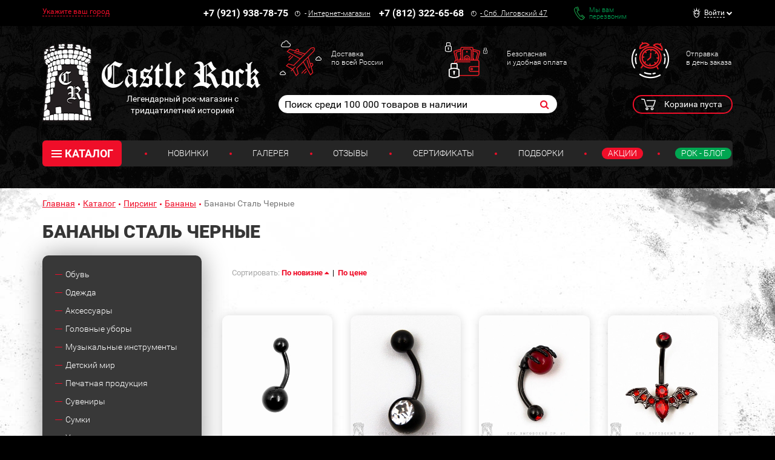

--- FILE ---
content_type: text/html; charset=UTF-8
request_url: https://www.castlerock.ru/catalog/pirsing_1/banany/banany_stal_chernye/
body_size: 36548
content:
<!DOCTYPE html>

<!--[if lt IE 8]>
<html class="no-js lt-ie10 lt-ie9 lt-ie8" lang="ru"><![endif]-->
<!--[if IE 8]>
<html class="no-js lt-ie10 lt-ie9" lang="ru"><![endif]-->
<!--[if IE 9]>
<html class="no-js lt-ie10" lang="ru"><![endif]-->
<!--[if gt IE 9]><!-->
<html class="no-js" lang="ru"><!--<![endif]-->
<head prefix="og: http://ogp.me/ns#">
	<meta http-equiv="Content-Type" content="text/html; charset=UTF-8" />
<meta name="keywords" content="  " />
<meta name="description" content="Колоссальный ассортимент пирсинга для любой части тела. Колоссальный ассортимент пирсинга для любой части тела. Колоссальный ассортимент пирсинга для любой части тела." />
<link rel="canonical" href="/catalog/pirsing_1/banany/banany_stal_chernye/" />
<script type="text/javascript" data-skip-moving="true">var t = window; t.dataLayer = t.dataLayer || []; t.conversionpro_config = t.conversionpro_config || {'ready_ym':'Y','metrika_id':'11792461','ready_ga':'Y','analytics_id':'UA-26956017-1','ready_rt':'N','container_name':'dataLayer','base_currency':'RUB'};</script>
<meta http-equiv="X-UA-Compatible" content="IE=edge" />
<meta name="viewport" content="width=device-width, initial-scale=1" />
<meta name="format-detection" content="telephone=no" />
<meta name="SKYPE_TOOLBAR" content="SKYPE_TOOLBAR_PARSER_COMPATIBLE" />
    <script data-skip-moving="true">!function(e,t,c,o){var n=t[c].className;n=n.replace(/no-js/g,"js"),n+="ontouchstart"in e||void 0!==e.DocumentTouch&&t instanceof DocumentTouch?" touch":" no-touch",t[o]&&t[o]("http://www.w3.org/2000/svg","svg").createSVGRect&&(n+=" svg"),t[c].className=n}(window,document,"documentElement","createElementNS");</script>
<script data-skip-moving="true">(function(w, d, n) {var cl = "bx-core";var ht = d.documentElement;var htc = ht ? ht.className : undefined;if (htc === undefined || htc.indexOf(cl) !== -1){return;}var ua = n.userAgent;if (/(iPad;)|(iPhone;)/i.test(ua)){cl += " bx-ios";}else if (/Windows/i.test(ua)){cl += ' bx-win';}else if (/Macintosh/i.test(ua)){cl += " bx-mac";}else if (/Linux/i.test(ua) && !/Android/i.test(ua)){cl += " bx-linux";}else if (/Android/i.test(ua)){cl += " bx-android";}cl += (/(ipad|iphone|android|mobile|touch)/i.test(ua) ? " bx-touch" : " bx-no-touch");cl += w.devicePixelRatio && w.devicePixelRatio >= 2? " bx-retina": " bx-no-retina";if (/AppleWebKit/.test(ua)){cl += " bx-chrome";}else if (/Opera/.test(ua)){cl += " bx-opera";}else if (/Firefox/.test(ua)){cl += " bx-firefox";}ht.className = htc ? htc + " " + cl : cl;})(window, document, navigator);</script>


<link href="/bitrix/cache/css/s1/main/kernel_main/kernel_main_v1.css?175820581910074" type="text/css"  rel="stylesheet" />
<link href="/bitrix/css/intervolga.privacy/styles.css?17476299322310" type="text/css"  rel="stylesheet" />
<link href="/bitrix/js/intranet/intranet-common.min.css?174762995661199" type="text/css"  rel="stylesheet" />
<link href="/bitrix/js/ui/design-tokens/dist/ui.design-tokens.min.css?175639875123463" type="text/css"  rel="stylesheet" />
<link href="/bitrix/js/ui/fonts/opensans/ui.font.opensans.min.css?17476299602320" type="text/css"  rel="stylesheet" />
<link href="/bitrix/js/main/popup/dist/main.popup.bundle.min.css?175640013328056" type="text/css"  rel="stylesheet" />
<link href="https://fonts.googleapis.com/css?family=Roboto:100,300,400,500,700,900&subset=cyrillic-ext&display=swap" type="text/css"  rel="stylesheet" />
<link href="/bitrix/cache/css/s1/main/page_336c53fef8b9725ee0dd03f96c8614be/page_336c53fef8b9725ee0dd03f96c8614be_v1.css?17582058261183" type="text/css"  rel="stylesheet" />
<link href="/bitrix/cache/css/s1/main/template_719f54156e532a245cb432e408cf6217/template_719f54156e532a245cb432e408cf6217_v1.css?1762419719526012" type="text/css"  data-template-style="true" rel="stylesheet" />
<script type='text/javascript' data-skip-moving='true'>window['recaptchaOptions']={'size':'normal','theme':'light','type':'image','lang':'ru','key':'6LdtDiIUAAAAAEa3Fyo1q_JQHuuTbyHJXlx9i17F'};</script>
<script type="text/javascript" data-skip-moving="true">!function(e,a,r,t,n){function c(r){var t=a.getElementById(r);t&&(t.className.indexOf("g-recaptcha")<0||t.children.length||grecaptcha.render(r,{sitekey:e[n].key+"",theme:e[n].theme+"",size:e[n].size+"",type:e[n].type+""}))}if(!e[n]||!e[n].key)throw new Error("intervolga.recaptcha options not found");e.onRecaptchaSdkLoaded=function(){e[t].args=e[t].args||[];for(var a=0;a<e[t].args.length;a++){var r=e[t].args[a][0];c(r)}e[t]=function(e){c(e)}},e[t]=e[t]||function(){e[t].args=e[t].args||[],e[t].args.push(arguments);var c="recaptchaApiLoader";if(!a.getElementById(c)){var o=a.createElement(r);o.id=c,o.async=!0,o.src="//www.google.com/recaptcha/api.js?hl="+e[n].lang+"&onload=onRecaptchaSdkLoaded&render=explicit",a.head.appendChild(o)}}}(window,document,"script","renderRecaptchaById","recaptchaOptions");</script>




<script type="extension/settings" data-extension="main.date">{"formats":{"FORMAT_DATE":"DD.MM.YYYY","FORMAT_DATETIME":"DD.MM.YYYY HH:MI:SS","SHORT_DATE_FORMAT":"n\/j\/Y","MEDIUM_DATE_FORMAT":"M j, Y","LONG_DATE_FORMAT":"F j, Y","DAY_MONTH_FORMAT":"M j","DAY_SHORT_MONTH_FORMAT":"M j","SHORT_DAY_OF_WEEK_MONTH_FORMAT":"D, F j","SHORT_DAY_OF_WEEK_SHORT_MONTH_FORMAT":"D, M j","DAY_OF_WEEK_MONTH_FORMAT":"l, F j","FULL_DATE_FORMAT":"l, F j, Y","SHORT_TIME_FORMAT":"H:i","LONG_TIME_FORMAT":"H:i:s"}}</script>
<!--[if lt IE 9]><script data-skip-moving="true" src="/local/templates/main/bower_components/html5shiv/html5shiv-respond.min.js?17476301767757"></script><![endif]-->
<script data-skip-moving="true">(function(){'use strict';var f,g=[];function l(a){g.push(a);1==g.length&&f()}function m(){for(;g.length;)g[0](),g.shift()}f=function(){setTimeout(m)};function n(a){this.a=p;this.b=void 0;this.f=[];var b=this;try{a(function(a){q(b,a)},function(a){r(b,a)})}catch(c){r(b,c)}}var p=2;function t(a){return new n(function(b,c){c(a)})}function u(a){return new n(function(b){b(a)})}function q(a,b){if(a.a==p){if(b==a)throw new TypeError;var c=!1;try{var d=b&&b.then;if(null!=b&&"object"==typeof b&&"function"==typeof d){d.call(b,function(b){c||q(a,b);c=!0},function(b){c||r(a,b);c=!0});return}}catch(e){c||r(a,e);return}a.a=0;a.b=b;v(a)}}
function r(a,b){if(a.a==p){if(b==a)throw new TypeError;a.a=1;a.b=b;v(a)}}function v(a){l(function(){if(a.a!=p)for(;a.f.length;){var b=a.f.shift(),c=b[0],d=b[1],e=b[2],b=b[3];try{0==a.a?"function"==typeof c?e(c.call(void 0,a.b)):e(a.b):1==a.a&&("function"==typeof d?e(d.call(void 0,a.b)):b(a.b))}catch(h){b(h)}}})}n.prototype.g=function(a){return this.c(void 0,a)};n.prototype.c=function(a,b){var c=this;return new n(function(d,e){c.f.push([a,b,d,e]);v(c)})};
function w(a){return new n(function(b,c){function d(c){return function(d){h[c]=d;e+=1;e==a.length&&b(h)}}var e=0,h=[];0==a.length&&b(h);for(var k=0;k<a.length;k+=1)u(a[k]).c(d(k),c)})}function x(a){return new n(function(b,c){for(var d=0;d<a.length;d+=1)u(a[d]).c(b,c)})};window.Promise||(window.Promise=n,window.Promise.resolve=u,window.Promise.reject=t,window.Promise.race=x,window.Promise.all=w,window.Promise.prototype.then=n.prototype.c,window.Promise.prototype["catch"]=n.prototype.g);}());

(function(){function l(a,b){document.addEventListener?a.addEventListener("scroll",b,!1):a.attachEvent("scroll",b)}function m(a){document.body?a():document.addEventListener?document.addEventListener("DOMContentLoaded",function c(){document.removeEventListener("DOMContentLoaded",c);a()}):document.attachEvent("onreadystatechange",function k(){if("interactive"==document.readyState||"complete"==document.readyState)document.detachEvent("onreadystatechange",k),a()})};function r(a){this.a=document.createElement("div");this.a.setAttribute("aria-hidden","true");this.a.appendChild(document.createTextNode(a));this.b=document.createElement("span");this.c=document.createElement("span");this.h=document.createElement("span");this.f=document.createElement("span");this.g=-1;this.b.style.cssText="max-width:none;display:inline-block;position:absolute;height:100%;width:100%;overflow:scroll;font-size:16px;";this.c.style.cssText="max-width:none;display:inline-block;position:absolute;height:100%;width:100%;overflow:scroll;font-size:16px;";
this.f.style.cssText="max-width:none;display:inline-block;position:absolute;height:100%;width:100%;overflow:scroll;font-size:16px;";this.h.style.cssText="display:inline-block;width:200%;height:200%;font-size:16px;max-width:none;";this.b.appendChild(this.h);this.c.appendChild(this.f);this.a.appendChild(this.b);this.a.appendChild(this.c)}
function x(a,b){a.a.style.cssText="max-width:none;min-width:20px;min-height:20px;display:inline-block;overflow:hidden;position:absolute;width:auto;margin:0;padding:0;top:-999px;left:-999px;white-space:nowrap;font:"+b+";"}function y(a){var b=a.a.offsetWidth,c=b+100;a.f.style.width=c+"px";a.c.scrollLeft=c;a.b.scrollLeft=a.b.scrollWidth+100;return a.g!==b?(a.g=b,!0):!1}function z(a,b){function c(){var a=k;y(a)&&null!==a.a.parentNode&&b(a.g)}var k=a;l(a.b,c);l(a.c,c);y(a)};function A(a,b){var c=b||{};this.family=a;this.style=c.style||"normal";this.weight=c.weight||"normal";this.stretch=c.stretch||"normal"}var B=null,D=null,E=null;function H(){if(null===D){var a=document.createElement("div");try{a.style.font="condensed 100px sans-serif"}catch(b){}D=""!==a.style.font}return D}function I(a,b){return[a.style,a.weight,H()?a.stretch:"","100px",b].join(" ")}
A.prototype.load=function(a,b){var c=this,k=a||"BESbswy",q=0,C=b||3E3,F=(new Date).getTime();return new Promise(function(a,b){null===E&&(E=!!document.fonts);if(E){var J=new Promise(function(a,b){function e(){(new Date).getTime()-F>=C?b():document.fonts.load(I(c,'"'+c.family+'"'),k).then(function(c){1<=c.length?a():setTimeout(e,25)},function(){b()})}e()}),K=new Promise(function(a,c){q=setTimeout(c,C)});Promise.race([K,J]).then(function(){clearTimeout(q);a(c)},function(){b(c)})}else m(function(){function t(){var b;
if(b=-1!=f&&-1!=g||-1!=f&&-1!=h||-1!=g&&-1!=h)(b=f!=g&&f!=h&&g!=h)||(null===B&&(b=/AppleWebKit\/([0-9]+)(?:\.([0-9]+))/.exec(window.navigator.userAgent),B=!!b&&(536>parseInt(b[1],10)||536===parseInt(b[1],10)&&11>=parseInt(b[2],10))),b=B&&(f==u&&g==u&&h==u||f==v&&g==v&&h==v||f==w&&g==w&&h==w)),b=!b;b&&(null!==d.parentNode&&d.parentNode.removeChild(d),clearTimeout(q),a(c))}function G(){if((new Date).getTime()-F>=C)null!==d.parentNode&&d.parentNode.removeChild(d),b(c);else{var a=document.hidden;if(!0===
a||void 0===a)f=e.a.offsetWidth,g=n.a.offsetWidth,h=p.a.offsetWidth,t();q=setTimeout(G,50)}}var e=new r(k),n=new r(k),p=new r(k),f=-1,g=-1,h=-1,u=-1,v=-1,w=-1,d=document.createElement("div");d.dir="ltr";x(e,I(c,"sans-serif"));x(n,I(c,"serif"));x(p,I(c,"monospace"));d.appendChild(e.a);d.appendChild(n.a);d.appendChild(p.a);document.body.appendChild(d);u=e.a.offsetWidth;v=n.a.offsetWidth;w=p.a.offsetWidth;G();z(e,function(a){f=a;t()});x(e,I(c,'"'+c.family+'",sans-serif'));z(n,function(a){g=a;t()});x(n,
I(c,'"'+c.family+'",serif'));z(p,function(a){h=a;t()});x(p,I(c,'"'+c.family+'",monospace'))})})};"undefined"!==typeof module?module.exports=A:(window.FontFaceObserver=A,window.FontFaceObserver.prototype.load=A.prototype.load);}());
</script>
<script data-skip-moving="true">!function(){"use strict";var a=new FontFaceObserver("FontAwesome");a.load("&#xf024;").then(function(){document.documentElement.className+=" fa-font-loaded"},function(){document.documentElement.className+=" fa-font-loaded"})}();</script>
<script data-skip-moving="true">!function(){"use strict";for(var a=[],b=[],c=0;c<a.length;c++){var d=a[c];d[1]=d[1]||{},d[2]=d[2]||null,d[3]=d[3]||3e4;var e=new FontFaceObserver(d[0],d[1]);b.push(e.load(d[2],d[3]))}b.length>0&&Promise.all(b).then(function(){document.documentElement.className+=" custom-fonts-loaded"})}();</script>



<meta property="og:type" content="website" />
<meta property="og:url" content="https://www.castlerock.ru/catalog/pirsing_1/banany/banany_stal_chernye/" />
<meta property="og:title" content="Бананы Сталь Черные" />
<meta property="og:image" content="https://www.castlerock.ru/local/templates/main/images/no-photo/social-net-share-default.jpg" />
<meta property="og:locale" content="ru_RU" />
<link rel="image_src" href="https://www.castlerock.ru/local/templates/main/images/no-photo/social-net-share-default.jpg" />



<link rel="apple-touch-icon" sizes="180x180" href="/local/templates/main/favicons/touch-icon-180x180-iphone-6-plus.png?17476301777850">
<link rel="apple-touch-icon" sizes="152x152" href="/local/templates/main/favicons/touch-icon-152x152-ipad-retina.png?17476301777121">
<link rel="apple-touch-icon" sizes="120x120" href="/local/templates/main/favicons/touch-icon-120x120-iphone-retina.png?17476301776475">
<link rel="apple-touch-icon" sizes="76x76" href="/local/templates/main/favicons/touch-icon-76x76-ipad.png?17476301775524">
<link rel="apple-touch-icon" sizes="57x57" href="/local/templates/main/favicons/touch-icon-57x57-iphone.png?17476301775126">
<link rel="shortcut icon" href="/local/templates/main/favicons/favicon-32x32.png?17476301774459">
<link rel="shortcut icon" href="/local/templates/main/favicons/favicon.ico?17476301771150">


	<title>Бананы Сталь Черные — Рок-магазин атрибутики Castle Rock</title>
	
	<!-- Yandex.Metrika counter -->
<noscript><div><img src="https://mc.yandex.ru/watch/11792461" style="position:absolute; left:-9999px;" alt="" /></div></noscript>
<!-- /Yandex.Metrika counter (добавлен 30.12.23) -->



<!-- Google tag (gtag.js) -->
<noscript><img src="https://vk.com/rtrg?p=VK-RTRG-254701-HQ2A" style="position:fixed; left:-999px;" alt=""/></noscript></head>
<body>
<div id="panel"></div>
<!--noindex-->
<noscript class="page__noscript">В вашем браузере отключен JavaScript. Многие элементы сайта могут работать
	некорректно.
</noscript>
<!--[if lt IE 8]>
<div class="page__browsehappy">Вы используете <strong>устаревший</strong> браузер. Пожалуйста
	<a rel="nofollow" onclick="window.open(this.href, '_blank');return false;" href="https://browsehappy.com/">
		обновите свой браузер</a> чтобы улучшить взаимодействие с сайтом.
</div>
<![endif]-->
<!--/noindex-->
<!-- Google Tag Manager (noscript) -->
<noscript><iframe src="https://www.googletagmanager.com/ns.html?id=GTM-MTLN568"
                  height="0" width="0" style="display:none;visibility:hidden"></iframe></noscript>
<!-- End Google Tag Manager (noscript) -->
<div class="block block_theme_dark" data-theme="dark">
	<div class="sidebar-flying">
		<button class="sidebar-flying__close" type="button"><i class="fa fa-times" aria-hidden="true"></i></button>
		<div class="phone">
			<div class="phone__numb" onclick="CastleAnalytics.clickPhoneNumber()">
				+7 (921) 938-78-75</div>
			<div class="phone__icon"><span class="fa-stack"><i class="fa fa-circle-thin fa-stack-2x fa-inverse"></i><i
						class="fa fa-exclamation fa-stack-1x fa-inverse"></i></span></div>
			<div class="phone__caption">
				-&nbsp;<a href="/about/contacts/">Интернет-магазин</a></div>
		</div>
		<div class="phone">
			<div class="phone__numb" onclick="CastleAnalytics.clickPhoneNumber()">+7 (812) 322-65-68</div>
			<div class="phone__icon"><span class="fa-stack"><i class="fa fa-circle-thin fa-stack-2x fa-inverse"></i><i
						class="fa fa-exclamation fa-stack-1x fa-inverse"></i></span></div>
			<div class="phone__caption"><a href="#"><a href="/">-&nbsp;<a href="/about/contacts/">Спб. Лиговский 47</a></a></a></div>
		</div>
					<a href="javascript:void(0)" data-href="/catalog/pirsing_1/banany/banany_stal_chernye/?AJAX_IID=feedback" id="linkfeedback" data-target="#feedback" class="feedback" role="button">
			Мы вам <br/>перезвоним		</a>
	

		
<ul class="ul sidebar-menu mtl">
                        <li class="ul__link"><a class="link" href="/about/delivery/">Доставка</a></li>
                                <li class="ul__link"><a class="link" href="/about/howto/">Оплата</a></li>
                                <li class="ul__link"><a class="link" href="/about/warranty/">Преимущества и Гарантии</a></li>
                                <li class="ul__link"><a class="link" href="/about/exchange-return/">Обмен / Возврат</a></li>
                                <li class="ul__link"><a class="link" href="/about/faq/">Вопрос - Ответ</a></li>
            </ul>	</div>
	<div class="header-top">
		<div class="container">
			<div class="header-line" itemscope itemtype="http://schema.org/Organization">
				<meta itemprop="name" content="Castle Rock">
				<link itemprop="sameAs" href="https://vk.com/castlerockspb" />
<link itemprop="sameAs" href="https://www.facebook.com/groups/1691184774470767/" />				<div class="header-line__item header-line__item_is_btn-side">
					<button class="btn-side" type="button">Контакты</button>
				</div>
				<div class="header-line__item header-line__item_is_city">
					
<div id="enrich-main-NsethyDLFO" class="city dropdown loc_head_location">
	<!--'start_frame_cache_enrich-main-NsethyDLFO'-->			<a class="cur-location city__your" href="#" data-toggle="dropdown">Укажите ваш город</a>
		<input type="hidden" class="cur-location-id" value="">

	<div class="city__block dropdown-menu city-question">
		<div class="city__list">
			<div class="city__title city-question__title">Это ваш город?</div>
			<a id="confirm-btn" class="btn btn-success city-question__btn city-question__btn_yes" role="button" href="#">
				Да			</a>
			<a id="deny-btn" class="btn btn-primary city-question__btn city-question__btn_no" data-toggle="modal"
			   href="javascript:void(0)" role="button">Нет, другой</a>
		</div>
	</div>
			<!--'end_frame_cache_enrich-main-NsethyDLFO'--></div>

<div class="modal modal_city fade loc_head_location" id="city-modal">
	<div class="modal-dialog" data-bem-repaced="modal__dialog">
		<div class="modal-content" data-bem-repaced="modal__content">
			<button class="modal__close" type="button" data-dismiss="modal"></button>
			<div class="modal-body" data-bem-repaced="modal__body">
				<div id="choose-location-form"></div>
			</div>
		</div>
	</div>
</div>				</div>
				<div class="header-line__item header-line__item_is_phone">
					<div class="phone">
						<div class="phone__numb" itemprop="telephone" onclick="CastleAnalytics.clickPhoneNumber()">
							+7 (921) 938-78-75						</div>
						<div class="phone__icon">
							<span class="fa-stack"><i
									class="fa fa-circle-thin fa-stack-2x fa-inverse"></i><i
									class="fa fa-exclamation fa-stack-1x fa-inverse"></i>
							</span>
						</div>
						<div class="phone__caption">
							-&nbsp;<a href="/about/contacts/">Интернет-магазин</a>						</div>
					</div>
				</div>
				<div class="header-line__item header-line__item_is_phone">
					<div class="phone">
						<div class="phone__numb" itemprop="telephone" onclick="CastleAnalytics.clickPhoneNumber()">
							+7 (812) 322-65-68						</div>
						<div class="phone__icon">
							<span class="fa-stack"><i
									class="fa fa-circle-thin fa-stack-2x fa-inverse"></i><i
									class="fa fa-exclamation fa-stack-1x fa-inverse"></i>
							</span>
						</div>
						<div class="phone__caption" itemprop="address">
							<a href="/about/contacts/">-&nbsp;<a href="/about/contacts/">Спб. Лиговский 47</a></a>						</div>
					</div>
				</div>
				<div class="header-line__item header-line__item_is_feedback">
					<a class="feedback" href="javascript:void(0)" onclick="IntervolgaCommon.AjaxComponent.List.call('feedback');">Мы вам <br/>перезвоним</a>
				</div>
				
<div id="header-user-iIj" class="header-line__item header-line__item_is_user">
	<!--'start_frame_cache_header-user-iIj'-->	<div class="dropdown dropdown_user">
					<a class="dropdown__toggle" href="#" data-toggle="dropdown"><span>Войти</span></a>
			<form id="auth_form" method="post" name="system_auth_form6zOYVN"
			      method="post" class="dropdown__block dropdown-menu">

									<input type="hidden" name="backurl" value="/catalog/pirsing_1/banany/banany_stal_chernye/"/>
												<input type="hidden" name="AUTH_FORM" value="Y"/>
				<input type="hidden" name="TYPE" value="AUTH"/>
				<input type="hidden" name="ajax_key" value="62835f45167b861ac99b2724ee233bf4"/>

				<div class="authorization">
					<div id="auth_title" class="authorization__title">Вход в личный кабинет</div>
					<input name="USER_LOGIN" placeholder="E-mail"
					       value="" class="input form-control authorization__input"
					       type="text"/>

					<input name="USER_PASSWORD" placeholder="Пароль"
					       class="input form-control authorization__input" type="password"/>

					<div class="authorization__wrap-control">
						<input type="submit" name="Login" class="btn btn-primary btn-sm authorization__btn pull-left"
						       data-bem-repaced="btn_color_primary btn_size_xs" role="button"
						       value="Войти"/>

						<div class="checkbox checkbox_custom authorization__checkbox pull-right"><label><input
									class="checkbox__control" type="checkbox" name="USER_REMEMBER"
									value="Y"/><span class="checkbox__input"></span>Запомнить меня</label></div>
					</div>
					<div class="clearfix">
						<a class="link authorization__link pull-left"
						   href="/registration/">Регистрация</a>
						<a class="link authorization__link pull-right"
						   href="/login/?forgot_password=yes">Забыли пароль?</a></div>
				</div>

			</form>
			</div>
	<!--'end_frame_cache_header-user-iIj'--></div>			</div>
		</div>
	</div>
	<div class="container_header-control container">
		<div class="row">
			<div class="col-md-4">
				


            <a
        href="/"         class="logo logo_auto-title"
        >
        <img class="logo__img" src="/upload/dev2fun.imagecompress/webp/medialibrary/a7a/a7a53b88284e50d06da97c25359864cf.webp" alt="Castle Rock">

                                <div class="logo__title">Легендарный рок-магазин с тридцатилетней историей</div>
            </a>
    			</div>
			<div class="col-md-8">
				<div class="advantages hidden-xs">
					<a class="advantages__item advantages__item_icon_plane" href="/about/delivery/">Доставка<br>
по всей России<br></a>					<a class="advantages__item advantages__item_icon_wallet" href="/about/howto/">Безопасная<br>
и удобная оплата<br></a>					<a class="advantages__item advantages__item_icon_clock" href="/about/warranty/">Отправка<br>
в день заказа<br></a>				</div>
				<div class="row">
					<div class="col-lg-8 col-md-7 col-sm-12 col-xs-12 col-md-offset-0">
							<form class="search search_header" action="/search/" id="search">
		<input id="title-search-input" class="search__input" type="text" placeholder="Поиск среди 100 000 товаров в наличии" name="q" value="" maxlength="50" autocomplete="off" />
		<button class="search__btn fa fa-search" name="s" type="submit"></button>
	</form>
					</div>
					<div class="col-sm-2 col-xs-2 col-xs-offset-2 col-sm-offset-2 col-md-offset-0 col-md-1">
						<div id="header-favorite-8k8aZSkGQI">
	<!--'start_frame_cache_header-favorite-8k8aZSkGQI'-->					<!--'end_frame_cache_header-favorite-8k8aZSkGQI'--></div>					</div>
					<div class="col-lg-3 col-md-4 col-sm-8 col-xs-8">
						<div id="bx_basketFKauiI" class="cart dropdown"><!--'start_frame_cache_bx_basketFKauiI'-->
			<span class="cart__btn" type="button" data-toggle="dropdown">
			Корзина пуста
		</span>
	<!--'end_frame_cache_bx_basketFKauiI'--></div>
<div id="bx_basket_items-Oxh3EptDpA">
	<!--'start_frame_cache_bx_basket_items-Oxh3EptDpA'-->		<!--'end_frame_cache_bx_basket_items-Oxh3EptDpA'--></div><div id="header-favorite-5623zQyX0r">
	<!--'start_frame_cache_header-favorite-5623zQyX0r'-->					<!--'end_frame_cache_header-favorite-5623zQyX0r'--></div>						<a class="btn-search visible-xs-inline-block visible-sm-inline-block" href="#">
							<i class="fa fa-search" aria-hidden="true"></i>
						</a>
					</div>
				</div>
			</div>
		</div>
		<div class="menu">
			<button class="menu__btn-menu" data-toggle="collapse" data-target="#menu">
				<span class="icon-bar">
					<span class="icon-bar__item"></span>
				</span>меню
			</button>
			
		<div class="menu__tablet-list">
								<a class="link menu__tablet-item" href="/novelty/">Новинки</a>
							<div class="menu__point menu__point_tablet"></div>
											<a class="link menu__tablet-item" href="/merch/">Подборки</a>
							<div class="menu__point menu__point_tablet"></div>
											<a class="link menu__tablet-item menu__tablet-item_green" href="/rockblog/">Рок - Блог</a>
						</div>
			<div class="menu__list collapse" id="menu">
				<div class="menu__list-item">
						<div class="catalog dropdown">
		<button class="catalog__btn" type="button" data-toggle="dropdown"><span class="icon-bar"><span
					class="icon-bar__item"></span></span>КАТАЛОГ
		</button>
		<div class="catalog__block dropdown-menu">
			<ul class="catalog__list">
								
				
			
						<li class="catalog__item"><a class="catalog__link" href="/catalog/obuv/">Обувь</a>
				<ul class="catalog__submenu">
					
					
										
				
			
			
											<li class="catalog__subitem "><a class="catalog__sublink" href="/catalog/obuv/muzhskaya_obuv/">Мужская обувь</a></li>
					
										
				
			
			
					
										
				
			
			
					
										
				
			
			
					
										
				
			
			
					
										
				
			
			
					
										
				
			
			
					
										
				
			
			
											<li class="catalog__subitem "><a class="catalog__sublink" href="/catalog/obuv/zhenskaya_obuv/">Женская обувь</a></li>
					
										
				
			
			
					
										
				
			
			
					
										
				
			
			
					
										
				
			
			
					
										
				
			
			
					
										
				
			
			
					
										
				
			
			
					
										
							</ul>
			</li>
			
			
						<li class="catalog__item"><a class="catalog__link" href="/catalog/odezhda/">Одежда</a>
				<ul class="catalog__submenu">
					
					
										
				
			
			
											<li class="catalog__subitem "><a class="catalog__sublink" href="/catalog/odezhda/zhilety/">Жилеты</a></li>
					
										
				
			
			
					
										
				
			
			
					
										
				
			
			
											<li class="catalog__subitem "><a class="catalog__sublink" href="/catalog/odezhda/bryuki/">Брюки</a></li>
					
										
				
			
			
					
										
				
			
			
					
										
				
			
			
					
										
				
			
			
					
										
				
			
			
					
										
				
			
			
					
										
				
			
			
											<li class="catalog__subitem "><a class="catalog__sublink" href="/catalog/odezhda/rubashki_bluzy_pidzhaki/">Рубашки, блузы, пиджаки</a></li>
					
										
				
			
			
					
										
				
			
			
					
										
				
			
			
					
										
				
			
			
					
										
				
			
			
											<li class="catalog__subitem "><a class="catalog__sublink" href="/catalog/odezhda/korsety/">Корсеты</a></li>
					
										
				
			
			
											<li class="catalog__subitem catalog__subitem_primary"><a class="catalog__sublink" href="/catalog/odezhda/kurtki/">Куртки</a></li>
					
										
				
			
			
					
										
				
			
			
					
										
				
			
			
					
										
				
			
			
					
										
				
			
			
											<li class="catalog__subitem "><a class="catalog__sublink" href="/catalog/odezhda/mayki/">Майки</a></li>
					
										
				
			
			
											<li class="catalog__subitem "><a class="catalog__sublink" href="/catalog/odezhda/platya_tuniki/">Платья, Туники</a></li>
					
										
				
			
			
					
										
				
			
			
					
										
				
			
			
					
										
				
			
			
											<li class="catalog__subitem "><a class="catalog__sublink" href="/catalog/odezhda/plashchi/">Плащи</a></li>
					
										
				
			
			
											<li class="catalog__subitem catalog__subitem_primary"><a class="catalog__sublink" href="/catalog/odezhda/tolstovki/">Толстовки</a></li>
					
										
				
			
			
					
										
				
			
			
					
										
				
			
			
					
										
				
			
			
					
										
				
			
			
											<li class="catalog__subitem "><a class="catalog__sublink" href="/catalog/odezhda/shorty/">Шорты</a></li>
					
										
				
			
			
											<li class="catalog__subitem catalog__subitem_primary"><a class="catalog__sublink" href="/catalog/odezhda/futbolki/">Футболки</a></li>
					
										
				
			
			
					
										
				
			
			
					
										
				
			
			
					
										
				
			
			
											<li class="catalog__subitem "><a class="catalog__sublink" href="/catalog/odezhda/yubki/">Юбки</a></li>
					
										
				
			
			
											<li class="catalog__subitem "><a class="catalog__sublink" href="/catalog/odezhda/noski_chulki/">Носки, Чулки</a></li>
					
										
				
			
			
					
										
				
			
			
					
										
				
			
			
					
										
							</ul>
			</li>
			
			
						<li class="catalog__item"><a class="catalog__link" href="/catalog/aksessuary/">Аксессуары</a>
				<ul class="catalog__submenu">
					
					
										
				
			
			
											<li class="catalog__subitem "><a class="catalog__sublink" href="/catalog/aksessuary/galstuki_bolo/">Галстуки, Боло</a></li>
					
										
				
			
			
					
										
				
			
			
					
										
				
			
			
					
										
				
			
			
											<li class="catalog__subitem "><a class="catalog__sublink" href="/catalog/aksessuary/zerkala/">Зеркала</a></li>
					
										
				
			
			
					
										
				
			
			
					
										
				
			
			
											<li class="catalog__subitem catalog__subitem_primary"><a class="catalog__sublink" href="/catalog/aksessuary/nashivki/">Нашивки</a></li>
					
										
				
			
			
					
										
				
			
			
					
										
				
			
			
					
										
				
			
			
					
										
				
			
			
											<li class="catalog__subitem "><a class="catalog__sublink" href="/catalog/aksessuary/tatu_rukava/">Тату-рукава</a></li>
					
										
				
			
			
											<li class="catalog__subitem "><a class="catalog__sublink" href="/catalog/aksessuary/khvosty/">Хвосты</a></li>
					
										
				
			
			
											<li class="catalog__subitem "><a class="catalog__sublink" href="/catalog/aksessuary/tsepi_karabiny/">Цепи, Карабины</a></li>
					
										
				
			
			
											<li class="catalog__subitem catalog__subitem_primary"><a class="catalog__sublink" href="/catalog/aksessuary/napulsniki_fenechki/">Напульсники, Фенечки</a></li>
					
										
				
			
			
					
										
				
			
			
					
										
				
			
			
					
										
				
			
			
					
										
				
			
			
					
										
				
			
			
					
										
				
			
			
											<li class="catalog__subitem "><a class="catalog__sublink" href="/catalog/aksessuary/braslety/">Браслеты</a></li>
					
										
				
			
			
					
										
				
			
			
					
										
				
			
			
					
										
				
			
			
					
										
				
			
			
					
										
				
			
			
					
										
				
			
			
					
										
				
			
			
					
										
				
			
			
					
										
				
			
			
					
										
				
			
			
											<li class="catalog__subitem "><a class="catalog__sublink" href="/catalog/aksessuary/chetki/">Четки</a></li>
					
										
				
			
			
											<li class="catalog__subitem "><a class="catalog__sublink" href="/catalog/aksessuary/chasy_karmannye/">Часы карманные</a></li>
					
										
				
			
			
											<li class="catalog__subitem "><a class="catalog__sublink" href="/catalog/aksessuary/osheyniki/">Ошейники</a></li>
					
										
				
			
			
											<li class="catalog__subitem "><a class="catalog__sublink" href="/catalog/aksessuary/pryazhki/">Пряжки</a></li>
					
										
				
			
			
											<li class="catalog__subitem "><a class="catalog__sublink" href="/catalog/aksessuary/remni/">Ремни</a></li>
					
										
				
			
			
					
										
				
			
			
					
										
				
			
			
					
										
				
			
			
					
										
				
			
			
					
										
				
			
			
											<li class="catalog__subitem "><a class="catalog__sublink" href="/catalog/aksessuary/furnitura/">Фурнитура</a></li>
					
										
				
			
			
											<li class="catalog__subitem "><a class="catalog__sublink" href="/catalog/aksessuary/shnurki/">Шнурки</a></li>
					
										
				
			
			
											<li class="catalog__subitem "><a class="catalog__sublink" href="/catalog/aksessuary/koshelki/">Кошельки</a></li>
					
										
				
			
			
					
										
				
			
			
					
										
				
			
			
					
										
				
			
			
											<li class="catalog__subitem "><a class="catalog__sublink" href="/catalog/aksessuary/podtyazhki_i_portupei/">Подтяжки и портупеи</a></li>
					
										
				
			
			
											<li class="catalog__subitem "><a class="catalog__sublink" href="/catalog/aksessuary/perchatki/">Перчатки</a></li>
					
										
				
			
			
					
										
				
			
			
					
										
				
			
			
											<li class="catalog__subitem "><a class="catalog__sublink" href="/catalog/aksessuary/trosti/">Трости</a></li>
					
										
				
			
			
											<li class="catalog__subitem "><a class="catalog__sublink" href="/catalog/aksessuary/pleti/">Плети</a></li>
					
										
				
			
			
											<li class="catalog__subitem "><a class="catalog__sublink" href="/catalog/aksessuary/sharfy/">Шарфы</a></li>
					
										
				
			
			
					
										
				
			
			
					
										
				
			
			
					
										
				
			
			
											<li class="catalog__subitem "><a class="catalog__sublink" href="/catalog/aksessuary/chasy_naruchnye/">Часы наручные</a></li>
					
										
				
			
			
											<li class="catalog__subitem "><a class="catalog__sublink" href="/catalog/aksessuary/zaponki_i_pugovitsy/">Запонки и пуговицы</a></li>
					
										
				
			
			
					
										
				
			
			
					
										
				
			
			
											<li class="catalog__subitem "><a class="catalog__sublink" href="/catalog/aksessuary/zonty/">Зонты</a></li>
					
										
				
			
			
											<li class="catalog__subitem "><a class="catalog__sublink" href="/catalog/aksessuary/ochki/">Очки</a></li>
					
										
				
			
			
											<li class="catalog__subitem "><a class="catalog__sublink" href="/catalog/aksessuary/bulavki/">Булавки</a></li>
					
										
							</ul>
			</li>
			
			
						<li class="catalog__item"><a class="catalog__link" href="/catalog/golovnye_ubory/">Головные уборы</a>
				<ul class="catalog__submenu">
					
					
										
				
			
			
											<li class="catalog__subitem catalog__subitem_primary"><a class="catalog__sublink" href="/catalog/golovnye_ubory/bandany/">Банданы</a></li>
					
										
				
			
			
											<li class="catalog__subitem "><a class="catalog__sublink" href="/catalog/golovnye_ubory/beysbolki/">Бейсболки</a></li>
					
										
				
			
			
											<li class="catalog__subitem "><a class="catalog__sublink" href="/catalog/golovnye_ubory/shapki/">Шапки</a></li>
					
										
				
			
			
											<li class="catalog__subitem "><a class="catalog__sublink" href="/catalog/golovnye_ubory/shlyapy/">Шляпы</a></li>
					
										
				
			
			
											<li class="catalog__subitem "><a class="catalog__sublink" href="/catalog/golovnye_ubory/arafatki/">Арафатки</a></li>
					
										
				
			
			
											<li class="catalog__subitem "><a class="catalog__sublink" href="/catalog/golovnye_ubory/maski_1/">Маски</a></li>
					
										
				
			
			
											<li class="catalog__subitem "><a class="catalog__sublink" href="/catalog/golovnye_ubory/balaklavy/">Балаклавы</a></li>
					
										
							</ul>
			</li>
			
			
						<li class="catalog__item"><a class="catalog__link" href="/catalog/muzykalnye_instrumenty/">Музыкальные инструменты</a>
				<ul class="catalog__submenu">
					
					
										
				
			
			
											<li class="catalog__subitem "><a class="catalog__sublink" href="/catalog/muzykalnye_instrumenty/aksessuary_1/">Аксессуары</a></li>
					
										
				
			
			
					
										
				
			
			
					
										
				
			
			
					
										
				
			
			
					
										
				
			
			
					
										
				
			
			
					
										
				
			
			
					
										
				
			
			
					
										
				
			
			
					
										
				
			
			
					
										
				
			
			
					
										
				
			
			
					
										
				
			
			
					
										
				
			
			
					
										
				
			
			
					
										
				
			
			
					
										
				
			
			
											<li class="catalog__subitem "><a class="catalog__sublink" href="/catalog/muzykalnye_instrumenty/gitary/">Гитары</a></li>
					
										
				
			
			
					
										
				
			
			
					
										
				
			
			
					
										
				
			
			
					
										
				
			
			
					
										
				
			
			
											<li class="catalog__subitem "><a class="catalog__sublink" href="/catalog/muzykalnye_instrumenty/garmoshki/">Гармошки</a></li>
					
										
				
			
			
											<li class="catalog__subitem "><a class="catalog__sublink" href="/catalog/muzykalnye_instrumenty/kombiki/">Комбики</a></li>
					
										
				
			
			
											<li class="catalog__subitem "><a class="catalog__sublink" href="/catalog/muzykalnye_instrumenty/mediatory/">Медиаторы</a></li>
					
										
				
			
			
											<li class="catalog__subitem "><a class="catalog__sublink" href="/catalog/muzykalnye_instrumenty/struny/">Струны</a></li>
					
										
				
			
			
					
										
				
			
			
					
										
				
			
			
					
										
				
			
			
					
										
				
			
			
					
										
				
			
			
					
										
				
			
			
											<li class="catalog__subitem "><a class="catalog__sublink" href="/catalog/muzykalnye_instrumenty/chekhly/">Чехлы</a></li>
					
										
				
			
			
					
										
				
			
			
					
										
				
			
			
					
										
				
			
			
					
										
				
			
			
					
										
				
			
			
											<li class="catalog__subitem "><a class="catalog__sublink" href="/catalog/muzykalnye_instrumenty/pedy_trenirovochnye/">Пэды тренировочные</a></li>
					
										
				
			
			
											<li class="catalog__subitem "><a class="catalog__sublink" href="/catalog/muzykalnye_instrumenty/naushniki/">Наушники</a></li>
					
										
							</ul>
			</li>
			
			
						<li class="catalog__item"><a class="catalog__link" href="/catalog/detskiy_mir/">Детский мир</a>
				<ul class="catalog__submenu">
					
					
										
				
			
			
											<li class="catalog__subitem "><a class="catalog__sublink" href="/catalog/detskiy_mir/futbolki_detskie/">Футболки детские</a></li>
					
										
				
			
			
											<li class="catalog__subitem "><a class="catalog__sublink" href="/catalog/detskiy_mir/tolstovki_detskie/">Толстовки детские</a></li>
					
										
				
			
			
											<li class="catalog__subitem "><a class="catalog__sublink" href="/catalog/detskiy_mir/bodi_detskie/">Боди детские</a></li>
					
										
				
			
			
											<li class="catalog__subitem "><a class="catalog__sublink" href="/catalog/detskiy_mir/platya_detskie/">Платья детские</a></li>
					
										
				
			
			
											<li class="catalog__subitem "><a class="catalog__sublink" href="/catalog/detskiy_mir/slyunyavchiki_nagrudniki/">Слюнявчики, нагрудники</a></li>
					
										
				
			
			
											<li class="catalog__subitem "><a class="catalog__sublink" href="/catalog/detskiy_mir/nosochki_detskie/">Носочки детские</a></li>
					
										
				
			
			
											<li class="catalog__subitem "><a class="catalog__sublink" href="/catalog/detskiy_mir/kurtochki_detskie/">Курточки детские</a></li>
					
										
				
			
			
											<li class="catalog__subitem "><a class="catalog__sublink" href="/catalog/detskiy_mir/shapki_detskie/">Шапки детские</a></li>
					
										
				
			
			
											<li class="catalog__subitem "><a class="catalog__sublink" href="/catalog/detskiy_mir/tovary_dlya_novorozhdennykh/">Товары для новорожденных</a></li>
					
										
				
			
			
											<li class="catalog__subitem "><a class="catalog__sublink" href="/catalog/detskiy_mir/perchatki_detskie/">Перчатки детские</a></li>
					
										
							</ul>
			</li>
			
			
						<li class="catalog__item"><a class="catalog__link" href="/catalog/pechatnaya_produktsiya/">Печатная продукция</a>
				<ul class="catalog__submenu">
					
					
										
				
			
			
											<li class="catalog__subitem catalog__subitem_primary"><a class="catalog__sublink" href="/catalog/pechatnaya_produktsiya/tetradi_dnevniki/">Тетради, дневники</a></li>
					
										
				
			
			
					
										
				
			
			
					
										
				
			
			
											<li class="catalog__subitem "><a class="catalog__sublink" href="/catalog/pechatnaya_produktsiya/bloknoty_i_ruchki/">Блокноты и ручки</a></li>
					
										
				
			
			
					
										
				
			
			
					
										
				
			
			
					
										
				
			
			
											<li class="catalog__subitem "><a class="catalog__sublink" href="/catalog/pechatnaya_produktsiya/plakaty_postery_zhurnaly/">Плакаты, Постеры. Журналы</a></li>
					
										
				
			
			
					
										
				
			
			
					
										
				
			
			
					
										
				
			
			
											<li class="catalog__subitem catalog__subitem_primary"><a class="catalog__sublink" href="/catalog/pechatnaya_produktsiya/nakleyki/">Наклейки</a></li>
					
										
				
			
			
											<li class="catalog__subitem "><a class="catalog__sublink" href="/catalog/pechatnaya_produktsiya/knigi/">Книги</a></li>
					
										
				
			
			
											<li class="catalog__subitem "><a class="catalog__sublink" href="/catalog/pechatnaya_produktsiya/sertifikaty/">Сертификаты</a></li>
					
										
				
			
			
											<li class="catalog__subitem "><a class="catalog__sublink" href="/catalog/pechatnaya_produktsiya/kalendari/">Календари</a></li>
					
										
				
			
			
											<li class="catalog__subitem "><a class="catalog__sublink" href="/catalog/pechatnaya_produktsiya/otkrytki/">Открытки</a></li>
					
										
							</ul>
			</li>
			
			
						<li class="catalog__item"><a class="catalog__link" href="/catalog/suveniry/">Сувениры</a>
				<ul class="catalog__submenu">
					
					
										
				
			
			
											<li class="catalog__subitem catalog__subitem_primary"><a class="catalog__sublink" href="/catalog/suveniry/kruzhki/">Кружки</a></li>
					
										
				
			
			
					
										
				
			
			
					
										
				
			
			
					
										
				
			
			
					
										
				
			
			
					
										
				
			
			
					
										
				
			
			
											<li class="catalog__subitem "><a class="catalog__sublink" href="/catalog/suveniry/breloki/">Брелоки</a></li>
					
										
				
			
			
					
										
				
			
			
					
										
				
			
			
											<li class="catalog__subitem catalog__subitem_primary"><a class="catalog__sublink" href="/catalog/suveniry/oblozhki_dlya_dokumentov/">Обложки для документов</a></li>
					
										
				
			
			
					
										
				
			
			
					
										
				
			
			
					
										
				
			
			
											<li class="catalog__subitem catalog__subitem_primary"><a class="catalog__sublink" href="/catalog/suveniry/magnity/">Магниты</a></li>
					
										
				
			
			
											<li class="catalog__subitem "><a class="catalog__sublink" href="/catalog/suveniry/kovriki_dlya_myshi/">Коврики для мыши</a></li>
					
										
				
			
			
											<li class="catalog__subitem "><a class="catalog__sublink" href="/catalog/suveniry/zazhigalki/">Зажигалки</a></li>
					
										
				
			
			
					
										
				
			
			
					
										
				
			
			
					
										
				
			
			
											<li class="catalog__subitem catalog__subitem_primary"><a class="catalog__sublink" href="/catalog/suveniry/flagi/">Флаги</a></li>
					
										
				
			
			
											<li class="catalog__subitem catalog__subitem_primary"><a class="catalog__sublink" href="/catalog/suveniry/znachki/">Значки</a></li>
					
										
				
			
			
					
										
				
			
			
					
										
				
			
			
					
										
				
			
			
					
										
				
			
			
					
										
				
			
			
											<li class="catalog__subitem "><a class="catalog__sublink" href="/catalog/suveniry/zhetony/">Жетоны</a></li>
					
										
				
			
			
											<li class="catalog__subitem "><a class="catalog__sublink" href="/catalog/suveniry/igry/">Игры</a></li>
					
										
				
			
			
					
										
				
			
			
					
										
				
			
			
					
										
				
			
			
											<li class="catalog__subitem "><a class="catalog__sublink" href="/catalog/suveniry/flyagi/">Фляги</a></li>
					
										
				
			
			
											<li class="catalog__subitem "><a class="catalog__sublink" href="/catalog/suveniry/portsigary/">Портсигары</a></li>
					
										
				
			
			
											<li class="catalog__subitem "><a class="catalog__sublink" href="/catalog/suveniry/otkryvalki/">Открывалки</a></li>
					
										
				
			
			
											<li class="catalog__subitem "><a class="catalog__sublink" href="/catalog/suveniry/monety/">Монеты</a></li>
					
										
				
			
			
											<li class="catalog__subitem "><a class="catalog__sublink" href="/catalog/suveniry/futbolki_suvenirnye/">Футболки сувенирные</a></li>
					
										
				
			
			
											<li class="catalog__subitem "><a class="catalog__sublink" href="/catalog/suveniry/chekhly_na_telefony_1/">Чехлы на телефоны</a></li>
					
										
				
			
			
											<li class="catalog__subitem "><a class="catalog__sublink" href="/catalog/suveniry/mylo/">Мыло</a></li>
					
										
				
			
			
											<li class="catalog__subitem "><a class="catalog__sublink" href="/catalog/suveniry/pepelnitsy/">Пепельницы</a></li>
					
										
				
			
			
											<li class="catalog__subitem "><a class="catalog__sublink" href="/catalog/suveniry/chekhly_na_banku/">Чехлы на банку</a></li>
					
										
				
			
			
											<li class="catalog__subitem "><a class="catalog__sublink" href="/catalog/suveniry/matreshki/">Матрешки</a></li>
					
										
							</ul>
			</li>
			
			
						<li class="catalog__item"><a class="catalog__link" href="/catalog/sumki/">Сумки</a>
				<ul class="catalog__submenu">
					
					
										
				
			
			
											<li class="catalog__subitem "><a class="catalog__sublink" href="/catalog/sumki/penaly/">Пеналы</a></li>
					
										
				
			
			
											<li class="catalog__subitem "><a class="catalog__sublink" href="/catalog/sumki/torby/">Торбы</a></li>
					
										
				
			
			
											<li class="catalog__subitem "><a class="catalog__sublink" href="/catalog/sumki/sumki_1/">Сумки</a></li>
					
										
				
			
			
					
										
				
			
			
					
										
				
			
			
					
										
				
			
			
					
										
				
			
			
					
										
				
			
			
					
										
				
			
			
					
										
				
			
			
					
										
				
			
			
					
										
				
			
			
											<li class="catalog__subitem catalog__subitem_primary"><a class="catalog__sublink" href="/catalog/sumki/ryukzaki/">Рюкзаки</a></li>
					
										
				
			
			
					
										
				
			
			
					
										
				
			
			
					
										
				
			
			
					
										
				
			
			
					
										
				
			
			
					
										
				
			
			
					
										
				
			
			
											<li class="catalog__subitem "><a class="catalog__sublink" href="/catalog/sumki/podarochnaya_upakovka/">Подарочная упаковка</a></li>
					
										
				
			
			
					
										
				
			
			
					
										
				
			
			
					
										
							</ul>
			</li>
			
			
						<li class="catalog__item"><a class="catalog__link" href="/catalog/ukrasheniya/">Украшения</a>
				<ul class="catalog__submenu">
					
					
										
				
			
			
											<li class="catalog__subitem catalog__subitem_primary"><a class="catalog__sublink" href="/catalog/ukrasheniya/podvesy_kulony/">Подвесы, Кулоны</a></li>
					
										
				
			
			
					
										
				
			
			
					
										
				
			
			
					
										
				
			
			
					
										
				
			
			
					
										
				
			
			
					
										
				
			
			
					
										
				
			
			
					
										
				
			
			
					
										
				
			
			
					
										
				
			
			
											<li class="catalog__subitem catalog__subitem_primary"><a class="catalog__sublink" href="/catalog/ukrasheniya/koltsa/">Кольца</a></li>
					
										
				
			
			
					
										
				
			
			
					
										
				
			
			
					
										
				
			
			
					
										
				
			
			
					
										
				
			
			
					
										
				
			
			
					
										
				
			
			
					
										
				
			
			
					
										
				
			
			
											<li class="catalog__subitem "><a class="catalog__sublink" href="/catalog/ukrasheniya/busy/">Бусы</a></li>
					
										
				
			
			
											<li class="catalog__subitem "><a class="catalog__sublink" href="/catalog/ukrasheniya/ukrashenie_volos/">Украшение волос</a></li>
					
										
				
			
			
					
										
				
			
			
					
										
				
			
			
					
										
				
			
			
					
										
				
			
			
					
										
				
			
			
					
										
				
			
			
											<li class="catalog__subitem "><a class="catalog__sublink" href="/catalog/ukrasheniya/tsepochki/">Цепочки</a></li>
					
										
				
			
			
											<li class="catalog__subitem "><a class="catalog__sublink" href="/catalog/ukrasheniya/sergi/">Серьги</a></li>
					
										
				
			
			
					
										
				
			
			
					
										
				
			
			
					
										
				
			
			
					
										
				
			
			
											<li class="catalog__subitem "><a class="catalog__sublink" href="/catalog/ukrasheniya/grim/">Грим</a></li>
					
										
				
			
			
					
										
				
			
			
					
										
				
			
			
					
										
				
			
			
					
										
				
			
			
					
										
				
			
			
					
										
				
			
			
					
										
							</ul>
			</li>
			
			
						<li class="catalog__item"><a class="catalog__link" href="/catalog/interer/">Интерьер</a>
				<ul class="catalog__submenu">
					
					
										
				
			
			
											<li class="catalog__subitem "><a class="catalog__sublink" href="/catalog/interer/posuda/">Посуда</a></li>
					
										
				
			
			
					
										
				
			
			
					
										
				
			
			
					
										
				
			
			
					
										
				
			
			
					
										
				
			
			
					
										
				
			
			
					
										
				
			
			
					
										
				
			
			
											<li class="catalog__subitem "><a class="catalog__sublink" href="/catalog/interer/kantselyariya/">Канцелярия</a></li>
					
										
				
			
			
					
										
				
			
			
					
										
				
			
			
					
										
				
			
			
					
										
				
			
			
					
										
				
			
			
											<li class="catalog__subitem "><a class="catalog__sublink" href="/catalog/interer/osveshchenie/">Освещение</a></li>
					
										
				
			
			
					
										
				
			
			
					
										
				
			
			
					
										
				
			
			
											<li class="catalog__subitem catalog__subitem_primary"><a class="catalog__sublink" href="/catalog/interer/postelnoe_bele_1/">Постельное белье</a></li>
					
										
				
			
			
					
										
				
			
			
					
										
				
			
			
					
										
				
			
			
					
										
				
			
			
											<li class="catalog__subitem "><a class="catalog__sublink" href="/catalog/interer/dekor/">Декор</a></li>
					
										
				
			
			
					
										
				
			
			
					
										
				
			
			
					
										
				
			
			
					
										
				
			
			
					
										
				
			
			
					
										
				
			
			
					
										
				
			
			
					
										
				
			
			
					
										
				
			
			
					
										
				
			
			
					
										
				
			
			
					
										
				
			
			
					
										
				
			
			
					
										
				
			
			
					
										
				
			
			
					
										
				
			
			
					
										
							</ul>
			</li>
			
			
						<li class="catalog__item"><a class="catalog__link" href="/catalog/pirsing_1/">Пирсинг</a>
				<ul class="catalog__submenu">
					
					
										
				
			
			
											<li class="catalog__subitem "><a class="catalog__sublink" href="/catalog/pirsing_1/pirsing_dlya_nosa/">Пирсинг для носа</a></li>
					
										
				
			
			
					
										
				
			
			
					
										
				
			
			
					
										
				
			
			
					
										
				
			
			
					
										
				
			
			
					
										
				
			
			
					
										
				
			
			
					
										
				
			
			
					
										
				
			
			
					
										
				
			
			
											<li class="catalog__subitem "><a class="catalog__sublink" href="/catalog/pirsing_1/tonneli/">Тоннели</a></li>
					
										
				
			
			
					
										
				
			
			
					
										
				
			
			
					
										
				
			
			
					
										
				
			
			
					
										
				
			
			
					
										
				
			
			
											<li class="catalog__subitem "><a class="catalog__sublink" href="/catalog/pirsing_1/obmanki_rastyazhek/">Обманки Растяжек</a></li>
					
										
				
			
			
											<li class="catalog__subitem "><a class="catalog__sublink" href="/catalog/pirsing_1/pirsing_dlya_soska/">Пирсинг для Соска</a></li>
					
										
				
			
			
											<li class="catalog__subitem "><a class="catalog__sublink" href="/catalog/pirsing_1/plagi/">Плаги</a></li>
					
										
				
			
			
					
										
				
			
			
					
										
				
			
			
					
										
				
			
			
					
										
				
			
			
					
										
				
			
			
					
										
				
			
			
					
										
				
			
			
											<li class="catalog__subitem "><a class="catalog__sublink" href="/catalog/pirsing_1/rastyazhki/">Растяжки</a></li>
					
										
				
			
			
					
										
				
			
			
					
										
				
			
			
					
										
				
			
			
					
										
				
			
			
											<li class="catalog__subitem "><a class="catalog__sublink" href="/catalog/pirsing_1/mikroshtangi/">Микроштанги</a></li>
					
										
				
			
			
					
										
				
			
			
					
										
				
			
			
					
										
				
			
			
					
										
				
			
			
											<li class="catalog__subitem "><a class="catalog__sublink" href="/catalog/pirsing_1/shtangi/">Штанги</a></li>
					
										
				
			
			
					
										
				
			
			
					
										
				
			
			
					
										
				
			
			
					
										
				
			
			
					
										
				
			
			
											<li class="catalog__subitem "><a class="catalog__sublink" href="/catalog/pirsing_1/tsirkulyary_s_sharikami/">Циркуляры</a></li>
					
										
				
			
			
					
										
				
			
			
					
										
				
			
			
					
										
				
			
			
					
										
				
			
			
					
										
				
			
			
											<li class="catalog__subitem "><a class="catalog__sublink" href="/catalog/pirsing_1/kaffy/">Каффы</a></li>
					
										
				
			
			
											<li class="catalog__subitem "><a class="catalog__sublink" href="/catalog/pirsing_1/mikrobanany/">Микробананы</a></li>
					
										
				
			
			
					
										
				
			
			
					
										
				
			
			
					
										
				
			
			
					
										
				
			
			
					
										
				
			
			
											<li class="catalog__subitem "><a class="catalog__sublink" href="/catalog/pirsing_1/banany/">Бананы</a></li>
					
										
				
			
			
					
										
				
			
			
					
										
				
			
			
					
										
				
			
			
					
										
				
			
			
					
										
				
			
			
											<li class="catalog__subitem "><a class="catalog__sublink" href="/catalog/pirsing_1/tvistery/">Твистеры</a></li>
					
										
				
			
			
											<li class="catalog__subitem "><a class="catalog__sublink" href="/catalog/pirsing_1/labrety/">Лабреты</a></li>
					
										
				
			
			
					
										
				
			
			
					
										
				
			
			
					
										
				
			
			
					
										
				
			
			
					
										
				
			
			
											<li class="catalog__subitem "><a class="catalog__sublink" href="/catalog/pirsing_1/zamknutye_koltsa_bcr/">Замкнутые кольца BCR</a></li>
					
										
				
			
			
					
										
				
			
			
					
										
				
			
			
					
										
				
			
			
					
										
				
			
			
					
										
				
			
			
					
										
				
			
			
											<li class="catalog__subitem "><a class="catalog__sublink" href="/catalog/pirsing_1/segmentnye_koltsa_i_klikery/">Сегментные кольца и Кликеры</a></li>
					
										
				
			
			
					
										
				
			
			
					
										
				
			
			
					
										
				
			
			
					
										
				
			
			
					
										
				
			
			
					
										
				
			
			
											<li class="catalog__subitem "><a class="catalog__sublink" href="/catalog/pirsing_1/shtangi_indastrial/">Штанги Индастриал</a></li>
					
										
				
			
			
					
										
				
			
			
					
										
				
			
			
					
										
				
			
			
					
										
				
			
			
											<li class="catalog__subitem "><a class="catalog__sublink" href="/catalog/pirsing_1/khardy/">Харды</a></li>
					
										
				
			
			
					
										
				
			
			
					
										
				
			
			
					
										
				
			
			
					
										
				
			
			
					
										
				
			
			
					
										
				
			
			
											<li class="catalog__subitem "><a class="catalog__sublink" href="/catalog/pirsing_1/obmanki_plag/">Обманки Плаг</a></li>
					
										
				
			
			
					
										
				
			
			
					
										
				
			
			
					
										
							</ul>
			</li>
			
			
						<li class="catalog__item"><a class="catalog__link" href="/catalog/cd_dvd_vinil_1/">CD / DVD / Винил</a>
				<ul class="catalog__submenu">
					
					
										
				
			
			
											<li class="catalog__subitem "><a class="catalog__sublink" href="/catalog/cd_dvd_vinil_1/cd/">CD</a></li>
					
										
				
			
			
											<li class="catalog__subitem "><a class="catalog__sublink" href="/catalog/cd_dvd_vinil_1/dvd/">DVD</a></li>
					
										
				
			
			
											<li class="catalog__subitem "><a class="catalog__sublink" href="/catalog/cd_dvd_vinil_1/cd_dvd_/">CD / DVD</a></li>
					
										
				
			
			
											<li class="catalog__subitem "><a class="catalog__sublink" href="/catalog/cd_dvd_vinil_1/vinil/">Винил</a></li>
					
										
							</ul>
			</li>
			
							<li class="catalog__item"><a class="catalog__link inverse" href="/merch/">Товары по музыкальным группам</a></li>
			
			
					
														</ul>
		</div>
	</div>


					
                        <div class="menu__point"></div>
        <div class="menu__item "><a class="menu__link"
                                                 href="/novelty/">Новинки</a></div>
                            <div class="menu__point"></div>
        <div class="menu__item "><a class="menu__link"
                                                 href="/gallery/">Галерея</a></div>
                            <div class="menu__point"></div>
        <div class="menu__item "><a class="menu__link"
                                                 href="/responses/">Отзывы</a></div>
                            <div class="menu__point"></div>
        <div class="menu__item "><a class="menu__link"
                                                 href="/catalog/pechatnaya_produktsiya/sertifikaty/section/">Сертификаты</a></div>
                            <div class="menu__point"></div>
        <div class="menu__item "><a class="menu__link"
                                                 href="/merch/">Подборки</a></div>
                            <div class="menu__point"></div>
        <div class="menu__item menu__item_color_one"><a class="menu__link"
                                                 href="/stock/">Акции</a></div>
                            <div class="menu__point"></div>
        <div class="menu__item menu__item_color_two"><a class="menu__link"
                                                 href="/rockblog/">Рок - Блог</a></div>
            				</div>
			</div>
		</div>
	</div>
</div>

		<div class="block block_theme_light" data-theme="light">
		<div class="container">
							<ol class="breadcrumb"><li class="breadcrumb__item"><a class="breadcrumb__link" href="/">Главная</a></li><li class="breadcrumb__item"><a class="breadcrumb__link" href="/catalog/">Каталог</a></li><li class="breadcrumb__item"><a class="breadcrumb__link" href="/catalog/pirsing_1/">Пирсинг</a></li><li class="breadcrumb__item"><a class="breadcrumb__link" href="/catalog/pirsing_1/banany/">Бананы</a></li><li class="breadcrumb__active active">Бананы Сталь Черные</li></ol>				<h1 class="title title_first h1">Бананы Сталь Черные</h1>
						<div class="row">
	
<div class="col-md-3 col-sm-4">
	<div class="sidebar">
		
	<ul class="sidebar-menu">
								<li class="sidebar-menu__item">
									<a class="sidebar-menu__link"
					   href="/catalog/obuv/">Обувь</a>
					<div class="collapse" id="submenu-0">
													<ul class="sidebar-menu__submenu">
																										<li class="sidebar-menu__subitem">
										<a class="sidebar-menu__link"
										   href="/catalog/obuv/muzhskaya_obuv/">Мужская обувь</a>
																					<div class="collapse" id="submenu-0-0">
												<ul class="sidebar-menu__submenu">
																																									<li class="sidebar-menu__subitem">
															<a class="sidebar-menu__link" href="/catalog/obuv/muzhskaya_obuv/polubotinki/">Полуботинки</a>
														</li>
																																									<li class="sidebar-menu__subitem">
															<a class="sidebar-menu__link" href="/catalog/obuv/muzhskaya_obuv/botinki_vysokie/">Ботинки высокие</a>
														</li>
																																									<li class="sidebar-menu__subitem">
															<a class="sidebar-menu__link" href="/catalog/obuv/muzhskaya_obuv/obuv_zimnyaya_1/">Обувь зимняя</a>
														</li>
																																									<li class="sidebar-menu__subitem">
															<a class="sidebar-menu__link" href="/catalog/obuv/muzhskaya_obuv/sapogi/">Сапоги</a>
														</li>
																																									<li class="sidebar-menu__subitem">
															<a class="sidebar-menu__link" href="/catalog/obuv/muzhskaya_obuv/kazaki/">Казаки</a>
														</li>
																																									<li class="sidebar-menu__subitem">
															<a class="sidebar-menu__link" href="/catalog/obuv/muzhskaya_obuv/kedy/">Кеды</a>
														</li>
																									</ul>
											</div>
																			</li>
																										<li class="sidebar-menu__subitem">
										<a class="sidebar-menu__link"
										   href="/catalog/obuv/zhenskaya_obuv/">Женская обувь</a>
																					<div class="collapse" id="submenu-0-1">
												<ul class="sidebar-menu__submenu">
																																									<li class="sidebar-menu__subitem">
															<a class="sidebar-menu__link" href="/catalog/obuv/zhenskaya_obuv/polubotinki_1/">Полуботинки</a>
														</li>
																																									<li class="sidebar-menu__subitem">
															<a class="sidebar-menu__link" href="/catalog/obuv/zhenskaya_obuv/botinki_vysokie_1/">Ботинки высокие</a>
														</li>
																																									<li class="sidebar-menu__subitem">
															<a class="sidebar-menu__link" href="/catalog/obuv/zhenskaya_obuv/sapogi_1/">Сапоги</a>
														</li>
																																									<li class="sidebar-menu__subitem">
															<a class="sidebar-menu__link" href="/catalog/obuv/zhenskaya_obuv/tufli_1/">Туфли</a>
														</li>
																																									<li class="sidebar-menu__subitem">
															<a class="sidebar-menu__link" href="/catalog/obuv/zhenskaya_obuv/kazaki_1/">Казаки</a>
														</li>
																																									<li class="sidebar-menu__subitem">
															<a class="sidebar-menu__link" href="/catalog/obuv/zhenskaya_obuv/obuv_zimnyaya_2/">Обувь зимняя</a>
														</li>
																																									<li class="sidebar-menu__subitem">
															<a class="sidebar-menu__link" href="/catalog/obuv/zhenskaya_obuv/kedy_1/">Кеды</a>
														</li>
																									</ul>
											</div>
																			</li>
															</ul>
															</div>
			</li>
								<li class="sidebar-menu__item">
									<a class="sidebar-menu__link"
					   href="/catalog/odezhda/">Одежда</a>
					<div class="collapse" id="submenu-16">
													<ul class="sidebar-menu__submenu">
																										<li class="sidebar-menu__subitem">
										<a class="sidebar-menu__link"
										   href="/catalog/odezhda/zhilety/">Жилеты</a>
																					<div class="collapse" id="submenu-16-0">
												<ul class="sidebar-menu__submenu">
																																									<li class="sidebar-menu__subitem">
															<a class="sidebar-menu__link" href="/catalog/odezhda/zhilety/zhilety_dzhinsovye/">Жилеты джинсовые</a>
														</li>
																																									<li class="sidebar-menu__subitem">
															<a class="sidebar-menu__link" href="/catalog/odezhda/zhilety/zhilety_kozhanye/">Жилеты кожаные</a>
														</li>
																									</ul>
											</div>
																			</li>
																										<li class="sidebar-menu__subitem">
										<a class="sidebar-menu__link"
										   href="/catalog/odezhda/bryuki/">Брюки</a>
																					<div class="collapse" id="submenu-16-1">
												<ul class="sidebar-menu__submenu">
																																									<li class="sidebar-menu__subitem">
															<a class="sidebar-menu__link" href="/catalog/odezhda/bryuki/bryuki_v_kletku/">Брюки в клетку</a>
														</li>
																																									<li class="sidebar-menu__subitem">
															<a class="sidebar-menu__link" href="/catalog/odezhda/bryuki/bryuki_militari/">Брюки милитари</a>
														</li>
																																									<li class="sidebar-menu__subitem">
															<a class="sidebar-menu__link" href="/catalog/odezhda/bryuki/bryuki_kozhanye/">Брюки кожаные</a>
														</li>
																																									<li class="sidebar-menu__subitem">
															<a class="sidebar-menu__link" href="/catalog/odezhda/bryuki/legginsy/">Леггинсы</a>
														</li>
																																									<li class="sidebar-menu__subitem">
															<a class="sidebar-menu__link" href="/catalog/odezhda/bryuki/bryuki_so_shnurovkoy/">Брюки со шнуровкой</a>
														</li>
																																									<li class="sidebar-menu__subitem">
															<a class="sidebar-menu__link" href="/catalog/odezhda/bryuki/dzhinsy/">Джинсы</a>
														</li>
																									</ul>
											</div>
																			</li>
																										<li class="sidebar-menu__subitem">
										<a class="sidebar-menu__link"
										   href="/catalog/odezhda/rubashki_bluzy_pidzhaki/">Рубашки, блузы, пиджаки</a>
																					<div class="collapse" id="submenu-16-2">
												<ul class="sidebar-menu__submenu">
																																									<li class="sidebar-menu__subitem">
															<a class="sidebar-menu__link" href="/catalog/odezhda/rubashki_bluzy_pidzhaki/rubashka_c_dlinnym_rukavom/">Рубашка c длинным рукавом</a>
														</li>
																																									<li class="sidebar-menu__subitem">
															<a class="sidebar-menu__link" href="/catalog/odezhda/rubashki_bluzy_pidzhaki/rubashka_s_korotkim_rukavom/">Рубашка с коротким рукавом</a>
														</li>
																																									<li class="sidebar-menu__subitem">
															<a class="sidebar-menu__link" href="/catalog/odezhda/rubashki_bluzy_pidzhaki/rubashka_bez_rukava_bezrukavka/">Рубашка без рукава (Безрукавка)</a>
														</li>
																																									<li class="sidebar-menu__subitem">
															<a class="sidebar-menu__link" href="/catalog/odezhda/rubashki_bluzy_pidzhaki/bluzy/">Блузы</a>
														</li>
																									</ul>
											</div>
																			</li>
																										<li class="sidebar-menu__subitem">
										<a class="sidebar-menu__link"
										   href="/catalog/odezhda/korsety/">Корсеты</a>
																			</li>
																										<li class="sidebar-menu__subitem">
										<a class="sidebar-menu__link"
										   href="/catalog/odezhda/kurtki/">Куртки</a>
																					<div class="collapse" id="submenu-16-4">
												<ul class="sidebar-menu__submenu">
																																									<li class="sidebar-menu__subitem">
															<a class="sidebar-menu__link" href="/catalog/odezhda/kurtki/motokurtki/">Мотокуртки</a>
														</li>
																																									<li class="sidebar-menu__subitem">
															<a class="sidebar-menu__link" href="/catalog/odezhda/kurtki/kosukhi/">Косухи</a>
														</li>
																																									<li class="sidebar-menu__subitem">
															<a class="sidebar-menu__link" href="/catalog/odezhda/kurtki/kurtki_kozhanye/">Куртки кожаные</a>
														</li>
																																									<li class="sidebar-menu__subitem">
															<a class="sidebar-menu__link" href="/catalog/odezhda/kurtki/kurtki_dzhinsovye/">Куртки джинсовые</a>
														</li>
																									</ul>
											</div>
																			</li>
																										<li class="sidebar-menu__subitem">
										<a class="sidebar-menu__link"
										   href="/catalog/odezhda/mayki/">Майки</a>
																			</li>
																										<li class="sidebar-menu__subitem">
										<a class="sidebar-menu__link"
										   href="/catalog/odezhda/platya_tuniki/">Платья, Туники</a>
																					<div class="collapse" id="submenu-16-6">
												<ul class="sidebar-menu__submenu">
																																									<li class="sidebar-menu__subitem">
															<a class="sidebar-menu__link" href="/catalog/odezhda/platya_tuniki/platya/">Платья</a>
														</li>
																																									<li class="sidebar-menu__subitem">
															<a class="sidebar-menu__link" href="/catalog/odezhda/platya_tuniki/tuniki/">Туники</a>
														</li>
																																									<li class="sidebar-menu__subitem">
															<a class="sidebar-menu__link" href="/catalog/odezhda/platya_tuniki/karnavalnye_kostyumy/">Карнавальные костюмы</a>
														</li>
																									</ul>
											</div>
																			</li>
																										<li class="sidebar-menu__subitem">
										<a class="sidebar-menu__link"
										   href="/catalog/odezhda/plashchi/">Плащи</a>
																			</li>
																										<li class="sidebar-menu__subitem">
										<a class="sidebar-menu__link"
										   href="/catalog/odezhda/tolstovki/">Толстовки</a>
																					<div class="collapse" id="submenu-16-8">
												<ul class="sidebar-menu__submenu">
																																									<li class="sidebar-menu__subitem">
															<a class="sidebar-menu__link" href="/catalog/odezhda/tolstovki/tolstovki_na_molnii/">Толстовки на молнии</a>
														</li>
																																									<li class="sidebar-menu__subitem">
															<a class="sidebar-menu__link" href="/catalog/odezhda/tolstovki/khudi_bez_molnii/">Худи (без молнии)</a>
														</li>
																																									<li class="sidebar-menu__subitem">
															<a class="sidebar-menu__link" href="/catalog/odezhda/tolstovki/mantii/">Мантии</a>
														</li>
																																									<li class="sidebar-menu__subitem">
															<a class="sidebar-menu__link" href="/catalog/odezhda/tolstovki/kardigany/">Кардиганы</a>
														</li>
																									</ul>
											</div>
																			</li>
																										<li class="sidebar-menu__subitem">
										<a class="sidebar-menu__link"
										   href="/catalog/odezhda/shorty/">Шорты</a>
																			</li>
																										<li class="sidebar-menu__subitem">
										<a class="sidebar-menu__link"
										   href="/catalog/odezhda/futbolki/">Футболки</a>
																					<div class="collapse" id="submenu-16-10">
												<ul class="sidebar-menu__submenu">
																																									<li class="sidebar-menu__subitem">
															<a class="sidebar-menu__link" href="/catalog/odezhda/futbolki/futbolki_s_korotkim_rukavom/">Футболки с коротким рукавом</a>
														</li>
																																									<li class="sidebar-menu__subitem">
															<a class="sidebar-menu__link" href="/catalog/odezhda/futbolki/futbolki_s_dlinnym_rukavom/">Футболки с длинным рукавом</a>
														</li>
																																									<li class="sidebar-menu__subitem">
															<a class="sidebar-menu__link" href="/catalog/odezhda/futbolki/zhenskie_futbolki/">Женские футболки</a>
														</li>
																									</ul>
											</div>
																			</li>
																										<li class="sidebar-menu__subitem">
										<a class="sidebar-menu__link"
										   href="/catalog/odezhda/yubki/">Юбки</a>
																			</li>
																										<li class="sidebar-menu__subitem">
										<a class="sidebar-menu__link"
										   href="/catalog/odezhda/noski_chulki/">Носки, Чулки</a>
																					<div class="collapse" id="submenu-16-12">
												<ul class="sidebar-menu__submenu">
																																									<li class="sidebar-menu__subitem">
															<a class="sidebar-menu__link" href="/catalog/odezhda/noski_chulki/noski/">Носки</a>
														</li>
																																									<li class="sidebar-menu__subitem">
															<a class="sidebar-menu__link" href="/catalog/odezhda/noski_chulki/chulki/">Чулки</a>
														</li>
																																									<li class="sidebar-menu__subitem">
															<a class="sidebar-menu__link" href="/catalog/odezhda/noski_chulki/golfy/">Гольфы</a>
														</li>
																									</ul>
											</div>
																			</li>
															</ul>
															</div>
			</li>
								<li class="sidebar-menu__item">
									<a class="sidebar-menu__link"
					   href="/catalog/aksessuary/">Аксессуары</a>
					<div class="collapse" id="submenu-59">
													<ul class="sidebar-menu__submenu">
																										<li class="sidebar-menu__subitem">
										<a class="sidebar-menu__link"
										   href="/catalog/aksessuary/galstuki_bolo/">Галстуки, Боло</a>
																					<div class="collapse" id="submenu-59-0">
												<ul class="sidebar-menu__submenu">
																																									<li class="sidebar-menu__subitem">
															<a class="sidebar-menu__link" href="/catalog/aksessuary/galstuki_bolo/galstuki/">Галстуки</a>
														</li>
																																									<li class="sidebar-menu__subitem">
															<a class="sidebar-menu__link" href="/catalog/aksessuary/galstuki_bolo/bolo/">Боло</a>
														</li>
																																									<li class="sidebar-menu__subitem">
															<a class="sidebar-menu__link" href="/catalog/aksessuary/galstuki_bolo/galstuk_babochka/">Галстук-бабочка</a>
														</li>
																									</ul>
											</div>
																			</li>
																										<li class="sidebar-menu__subitem">
										<a class="sidebar-menu__link"
										   href="/catalog/aksessuary/zerkala/">Зеркала</a>
																					<div class="collapse" id="submenu-59-1">
												<ul class="sidebar-menu__submenu">
																																									<li class="sidebar-menu__subitem">
															<a class="sidebar-menu__link" href="/catalog/aksessuary/zerkala/zerkala_s_ruchkoy/">Зеркала с ручкой</a>
														</li>
																																									<li class="sidebar-menu__subitem">
															<a class="sidebar-menu__link" href="/catalog/aksessuary/zerkala/karmannoe_zerkalo/">Карманное зеркало</a>
														</li>
																									</ul>
											</div>
																			</li>
																										<li class="sidebar-menu__subitem">
										<a class="sidebar-menu__link"
										   href="/catalog/aksessuary/nashivki/">Нашивки</a>
																					<div class="collapse" id="submenu-59-2">
												<ul class="sidebar-menu__submenu">
																																									<li class="sidebar-menu__subitem">
															<a class="sidebar-menu__link" href="/catalog/aksessuary/nashivki/nashivki_na_spinu_bolshie/">Нашивки на спину - большие</a>
														</li>
																																									<li class="sidebar-menu__subitem">
															<a class="sidebar-menu__link" href="/catalog/aksessuary/nashivki/termonashivki/">Термонашивки</a>
														</li>
																																									<li class="sidebar-menu__subitem">
															<a class="sidebar-menu__link" href="/catalog/aksessuary/nashivki/nashivki_prishivnye/">Нашивки пришивные</a>
														</li>
																																									<li class="sidebar-menu__subitem">
															<a class="sidebar-menu__link" href="/catalog/aksessuary/nashivki/nashivki_kozhanye/">Нашивки кожаные</a>
														</li>
																									</ul>
											</div>
																			</li>
																										<li class="sidebar-menu__subitem">
										<a class="sidebar-menu__link"
										   href="/catalog/aksessuary/tatu_rukava/">Тату-рукава</a>
																			</li>
																										<li class="sidebar-menu__subitem">
										<a class="sidebar-menu__link"
										   href="/catalog/aksessuary/khvosty/">Хвосты</a>
																			</li>
																										<li class="sidebar-menu__subitem">
										<a class="sidebar-menu__link"
										   href="/catalog/aksessuary/tsepi_karabiny/">Цепи, Карабины</a>
																			</li>
																										<li class="sidebar-menu__subitem">
										<a class="sidebar-menu__link"
										   href="/catalog/aksessuary/napulsniki_fenechki/">Напульсники, Фенечки</a>
																					<div class="collapse" id="submenu-59-6">
												<ul class="sidebar-menu__submenu">
																																									<li class="sidebar-menu__subitem">
															<a class="sidebar-menu__link" href="/catalog/aksessuary/napulsniki_fenechki/fenechki/">Фенечки</a>
														</li>
																																									<li class="sidebar-menu__subitem">
															<a class="sidebar-menu__link" href="/catalog/aksessuary/napulsniki_fenechki/napulsniki_kozhzam/">Напульсники кожзам</a>
														</li>
																																									<li class="sidebar-menu__subitem">
															<a class="sidebar-menu__link" href="/catalog/aksessuary/napulsniki_fenechki/napulsniki_kozhanye/">Напульсники кожаные</a>
														</li>
																																									<li class="sidebar-menu__subitem">
															<a class="sidebar-menu__link" href="/catalog/aksessuary/napulsniki_fenechki/napulsniki_silikonovye/">Напульсники силиконовые</a>
														</li>
																																									<li class="sidebar-menu__subitem">
															<a class="sidebar-menu__link" href="/catalog/aksessuary/napulsniki_fenechki/napulsniki_trikotazhnye/">Напульсники трикотажные</a>
														</li>
																																									<li class="sidebar-menu__subitem">
															<a class="sidebar-menu__link" href="/catalog/aksessuary/napulsniki_fenechki/napulsniki_na_rezinke/">Напульсники на резинке</a>
														</li>
																									</ul>
											</div>
																			</li>
																										<li class="sidebar-menu__subitem">
										<a class="sidebar-menu__link"
										   href="/catalog/aksessuary/braslety/">Браслеты</a>
																					<div class="collapse" id="submenu-59-7">
												<ul class="sidebar-menu__submenu">
																																									<li class="sidebar-menu__subitem">
															<a class="sidebar-menu__link" href="/catalog/aksessuary/braslety/braslet_tsepochka/">Браслет-цепочка</a>
														</li>
																																									<li class="sidebar-menu__subitem">
															<a class="sidebar-menu__link" href="/catalog/aksessuary/braslety/braslet_alchemy_gothic/">Браслет Alchemy Gothic</a>
														</li>
																																									<li class="sidebar-menu__subitem">
															<a class="sidebar-menu__link" href="/catalog/aksessuary/braslety/braslet_iz_busin/">Браслет из бусин</a>
														</li>
																																									<li class="sidebar-menu__subitem">
															<a class="sidebar-menu__link" href="/catalog/aksessuary/braslety/braslet_kozhanyy/">Браслет кожаный</a>
														</li>
																																									<li class="sidebar-menu__subitem">
															<a class="sidebar-menu__link" href="/catalog/aksessuary/braslety/braslet_metallicheskiy/">Браслет металлический</a>
														</li>
																																									<li class="sidebar-menu__subitem">
															<a class="sidebar-menu__link" href="/catalog/aksessuary/braslety/braslet_na_tsepochke/">Браслет на цепочке</a>
														</li>
																																									<li class="sidebar-menu__subitem">
															<a class="sidebar-menu__link" href="/catalog/aksessuary/braslety/braslet_rezinovyy/">Браслет резиновый</a>
														</li>
																																									<li class="sidebar-menu__subitem">
															<a class="sidebar-menu__link" href="/catalog/aksessuary/braslety/braslet_new_rock/">Браслет New Rock</a>
														</li>
																																									<li class="sidebar-menu__subitem">
															<a class="sidebar-menu__link" href="/catalog/aksessuary/braslety/braslety_voron/">Браслеты Ворон</a>
														</li>
																																									<li class="sidebar-menu__subitem">
															<a class="sidebar-menu__link" href="/catalog/aksessuary/braslety/braslety_voron_1/">Браслеты Ворон</a>
														</li>
																									</ul>
											</div>
																			</li>
																										<li class="sidebar-menu__subitem">
										<a class="sidebar-menu__link"
										   href="/catalog/aksessuary/chetki/">Четки</a>
																			</li>
																										<li class="sidebar-menu__subitem">
										<a class="sidebar-menu__link"
										   href="/catalog/aksessuary/chasy_karmannye/">Часы карманные</a>
																			</li>
																										<li class="sidebar-menu__subitem">
										<a class="sidebar-menu__link"
										   href="/catalog/aksessuary/osheyniki/">Ошейники</a>
																			</li>
																										<li class="sidebar-menu__subitem">
										<a class="sidebar-menu__link"
										   href="/catalog/aksessuary/pryazhki/">Пряжки</a>
																			</li>
																										<li class="sidebar-menu__subitem">
										<a class="sidebar-menu__link"
										   href="/catalog/aksessuary/remni/">Ремни</a>
																					<div class="collapse" id="submenu-59-12">
												<ul class="sidebar-menu__submenu">
																																									<li class="sidebar-menu__subitem">
															<a class="sidebar-menu__link" href="/catalog/aksessuary/remni/remni_s_tisneniem/">Ремни с тиснением</a>
														</li>
																																									<li class="sidebar-menu__subitem">
															<a class="sidebar-menu__link" href="/catalog/aksessuary/remni/remni_proshitye/">Ремни прошитые</a>
														</li>
																																									<li class="sidebar-menu__subitem">
															<a class="sidebar-menu__link" href="/catalog/aksessuary/remni/remni_s_klepkami/">Ремни с клепками</a>
														</li>
																																									<li class="sidebar-menu__subitem">
															<a class="sidebar-menu__link" href="/catalog/aksessuary/remni/remni_s_pulyami/">Ремни с пулями</a>
														</li>
																																									<li class="sidebar-menu__subitem">
															<a class="sidebar-menu__link" href="/catalog/aksessuary/remni/polotno_bez_pryazhki/">Полотно (без пряжки)</a>
														</li>
																									</ul>
											</div>
																			</li>
																										<li class="sidebar-menu__subitem">
										<a class="sidebar-menu__link"
										   href="/catalog/aksessuary/furnitura/">Фурнитура</a>
																			</li>
																										<li class="sidebar-menu__subitem">
										<a class="sidebar-menu__link"
										   href="/catalog/aksessuary/shnurki/">Шнурки</a>
																			</li>
																										<li class="sidebar-menu__subitem">
										<a class="sidebar-menu__link"
										   href="/catalog/aksessuary/koshelki/">Кошельки</a>
																					<div class="collapse" id="submenu-59-15">
												<ul class="sidebar-menu__submenu">
																																									<li class="sidebar-menu__subitem">
															<a class="sidebar-menu__link" href="/catalog/aksessuary/koshelki/koshelki_kozhzam_i_tekstil/">Кошельки кожзам и текстиль</a>
														</li>
																																									<li class="sidebar-menu__subitem">
															<a class="sidebar-menu__link" href="/catalog/aksessuary/koshelki/zazhimy_dlya_deneg/">Зажимы для денег</a>
														</li>
																																									<li class="sidebar-menu__subitem">
															<a class="sidebar-menu__link" href="/catalog/aksessuary/koshelki/portmone_i_bumazhniki/">Портмоне и бумажники</a>
														</li>
																									</ul>
											</div>
																			</li>
																										<li class="sidebar-menu__subitem">
										<a class="sidebar-menu__link"
										   href="/catalog/aksessuary/podtyazhki_i_portupei/">Подтяжки и портупеи</a>
																			</li>
																										<li class="sidebar-menu__subitem">
										<a class="sidebar-menu__link"
										   href="/catalog/aksessuary/perchatki/">Перчатки</a>
																					<div class="collapse" id="submenu-59-17">
												<ul class="sidebar-menu__submenu">
																																									<li class="sidebar-menu__subitem">
															<a class="sidebar-menu__link" href="/catalog/aksessuary/perchatki/perchatki_1/">Перчатки</a>
														</li>
																																									<li class="sidebar-menu__subitem">
															<a class="sidebar-menu__link" href="/catalog/aksessuary/perchatki/varezhki/">Варежки</a>
														</li>
																									</ul>
											</div>
																			</li>
																										<li class="sidebar-menu__subitem">
										<a class="sidebar-menu__link"
										   href="/catalog/aksessuary/trosti/">Трости</a>
																			</li>
																										<li class="sidebar-menu__subitem">
										<a class="sidebar-menu__link"
										   href="/catalog/aksessuary/pleti/">Плети</a>
																			</li>
																										<li class="sidebar-menu__subitem">
										<a class="sidebar-menu__link"
										   href="/catalog/aksessuary/sharfy/">Шарфы</a>
																					<div class="collapse" id="submenu-59-20">
												<ul class="sidebar-menu__submenu">
																																									<li class="sidebar-menu__subitem">
															<a class="sidebar-menu__link" href="/catalog/aksessuary/sharfy/letniy_sharf/">Летний Шарф</a>
														</li>
																																									<li class="sidebar-menu__subitem">
															<a class="sidebar-menu__link" href="/catalog/aksessuary/sharfy/nabor_sharf_i_shapka/">Набор - шарф и шапка</a>
														</li>
																																									<li class="sidebar-menu__subitem">
															<a class="sidebar-menu__link" href="/catalog/aksessuary/sharfy/sharf_teplyy/">Шарф теплый</a>
														</li>
																									</ul>
											</div>
																			</li>
																										<li class="sidebar-menu__subitem">
										<a class="sidebar-menu__link"
										   href="/catalog/aksessuary/chasy_naruchnye/">Часы наручные</a>
																			</li>
																										<li class="sidebar-menu__subitem">
										<a class="sidebar-menu__link"
										   href="/catalog/aksessuary/zaponki_i_pugovitsy/">Запонки и пуговицы</a>
																					<div class="collapse" id="submenu-59-22">
												<ul class="sidebar-menu__submenu">
																																									<li class="sidebar-menu__subitem">
															<a class="sidebar-menu__link" href="/catalog/aksessuary/zaponki_i_pugovitsy/zaponki/">Запонки</a>
														</li>
																																									<li class="sidebar-menu__subitem">
															<a class="sidebar-menu__link" href="/catalog/aksessuary/zaponki_i_pugovitsy/pugovitsy/">Пуговицы</a>
														</li>
																									</ul>
											</div>
																			</li>
																										<li class="sidebar-menu__subitem">
										<a class="sidebar-menu__link"
										   href="/catalog/aksessuary/zonty/">Зонты</a>
																			</li>
																										<li class="sidebar-menu__subitem">
										<a class="sidebar-menu__link"
										   href="/catalog/aksessuary/ochki/">Очки</a>
																			</li>
																										<li class="sidebar-menu__subitem">
										<a class="sidebar-menu__link"
										   href="/catalog/aksessuary/bulavki/">Булавки</a>
																			</li>
															</ul>
															</div>
			</li>
								<li class="sidebar-menu__item">
									<a class="sidebar-menu__link"
					   href="/catalog/golovnye_ubory/">Головные уборы</a>
					<div class="collapse" id="submenu-126">
													<ul class="sidebar-menu__submenu">
																										<li class="sidebar-menu__subitem">
										<a class="sidebar-menu__link"
										   href="/catalog/golovnye_ubory/bandany/">Банданы</a>
																			</li>
																										<li class="sidebar-menu__subitem">
										<a class="sidebar-menu__link"
										   href="/catalog/golovnye_ubory/beysbolki/">Бейсболки</a>
																			</li>
																										<li class="sidebar-menu__subitem">
										<a class="sidebar-menu__link"
										   href="/catalog/golovnye_ubory/shapki/">Шапки</a>
																			</li>
																										<li class="sidebar-menu__subitem">
										<a class="sidebar-menu__link"
										   href="/catalog/golovnye_ubory/shlyapy/">Шляпы</a>
																			</li>
																										<li class="sidebar-menu__subitem">
										<a class="sidebar-menu__link"
										   href="/catalog/golovnye_ubory/arafatki/">Арафатки</a>
																			</li>
																										<li class="sidebar-menu__subitem">
										<a class="sidebar-menu__link"
										   href="/catalog/golovnye_ubory/maski_1/">Маски</a>
																			</li>
																										<li class="sidebar-menu__subitem">
										<a class="sidebar-menu__link"
										   href="/catalog/golovnye_ubory/balaklavy/">Балаклавы</a>
																			</li>
															</ul>
															</div>
			</li>
								<li class="sidebar-menu__item">
									<a class="sidebar-menu__link"
					   href="/catalog/muzykalnye_instrumenty/">Музыкальные инструменты</a>
					<div class="collapse" id="submenu-134">
													<ul class="sidebar-menu__submenu">
																										<li class="sidebar-menu__subitem">
										<a class="sidebar-menu__link"
										   href="/catalog/muzykalnye_instrumenty/aksessuary_1/">Аксессуары</a>
																					<div class="collapse" id="submenu-134-0">
												<ul class="sidebar-menu__submenu">
																																									<li class="sidebar-menu__subitem">
															<a class="sidebar-menu__link" href="/catalog/muzykalnye_instrumenty/aksessuary_1/remni_dlya_gitar/">Ремни для гитар</a>
														</li>
																																									<li class="sidebar-menu__subitem">
															<a class="sidebar-menu__link" href="/catalog/muzykalnye_instrumenty/aksessuary_1/kabeli/">Кабели</a>
														</li>
																																									<li class="sidebar-menu__subitem">
															<a class="sidebar-menu__link" href="/catalog/muzykalnye_instrumenty/aksessuary_1/barabannye_palochki/">Барабанные палочки</a>
														</li>
																																									<li class="sidebar-menu__subitem">
															<a class="sidebar-menu__link" href="/catalog/muzykalnye_instrumenty/aksessuary_1/tyunery_i_metronomy/">Тюнеры и метрономы</a>
														</li>
																																									<li class="sidebar-menu__subitem">
															<a class="sidebar-menu__link" href="/catalog/muzykalnye_instrumenty/aksessuary_1/kapodastry/">Каподастры</a>
														</li>
																																									<li class="sidebar-menu__subitem">
															<a class="sidebar-menu__link" href="/catalog/muzykalnye_instrumenty/aksessuary_1/dlya_chistki_i_ukhoda/">Для чистки и ухода</a>
														</li>
																																									<li class="sidebar-menu__subitem">
															<a class="sidebar-menu__link" href="/catalog/muzykalnye_instrumenty/aksessuary_1/stoyki_i_podstavki/">Стойки и подставки</a>
														</li>
																																									<li class="sidebar-menu__subitem">
															<a class="sidebar-menu__link" href="/catalog/muzykalnye_instrumenty/aksessuary_1/kolki_gitarnye/">Колки гитарные</a>
														</li>
																																									<li class="sidebar-menu__subitem">
															<a class="sidebar-menu__link" href="/catalog/muzykalnye_instrumenty/aksessuary_1/zvukosnimateli/">Звукосниматели</a>
														</li>
																																									<li class="sidebar-menu__subitem">
															<a class="sidebar-menu__link" href="/catalog/muzykalnye_instrumenty/aksessuary_1/lady/">Лады</a>
														</li>
																																									<li class="sidebar-menu__subitem">
															<a class="sidebar-menu__link" href="/catalog/muzykalnye_instrumenty/aksessuary_1/vargany/">Варганы</a>
														</li>
																																									<li class="sidebar-menu__subitem">
															<a class="sidebar-menu__link" href="/catalog/muzykalnye_instrumenty/aksessuary_1/mashinki_dlya_namotki_strun/">Машинки для намотки струн</a>
														</li>
																																									<li class="sidebar-menu__subitem">
															<a class="sidebar-menu__link" href="/catalog/muzykalnye_instrumenty/aksessuary_1/nakladki_gitarnye/">Накладки гитарные</a>
														</li>
																																									<li class="sidebar-menu__subitem">
															<a class="sidebar-menu__link" href="/catalog/muzykalnye_instrumenty/aksessuary_1/pedali_gitarnye/">Педали гитарные</a>
														</li>
																																									<li class="sidebar-menu__subitem">
															<a class="sidebar-menu__link" href="/catalog/muzykalnye_instrumenty/aksessuary_1/bloki_pitaniya/">Блоки питания</a>
														</li>
																																									<li class="sidebar-menu__subitem">
															<a class="sidebar-menu__link" href="/catalog/muzykalnye_instrumenty/aksessuary_1/derzhateli_dlya_gubnoy_garmoshki_/">Держатели для губной гармошки</a>
														</li>
																									</ul>
											</div>
																			</li>
																										<li class="sidebar-menu__subitem">
										<a class="sidebar-menu__link"
										   href="/catalog/muzykalnye_instrumenty/gitary/">Гитары</a>
																					<div class="collapse" id="submenu-134-1">
												<ul class="sidebar-menu__submenu">
																																									<li class="sidebar-menu__subitem">
															<a class="sidebar-menu__link" href="/catalog/muzykalnye_instrumenty/gitary/akusticheskie_gitary/">Акустические гитары</a>
														</li>
																																									<li class="sidebar-menu__subitem">
															<a class="sidebar-menu__link" href="/catalog/muzykalnye_instrumenty/gitary/bas_gitary/">Бас-гитары</a>
														</li>
																																									<li class="sidebar-menu__subitem">
															<a class="sidebar-menu__link" href="/catalog/muzykalnye_instrumenty/gitary/klassicheskie_gitary/">Классические гитары</a>
														</li>
																																									<li class="sidebar-menu__subitem">
															<a class="sidebar-menu__link" href="/catalog/muzykalnye_instrumenty/gitary/elektrogitary/">Электрогитары</a>
														</li>
																																									<li class="sidebar-menu__subitem">
															<a class="sidebar-menu__link" href="/catalog/muzykalnye_instrumenty/gitary/elektro_akusticheskie_gitary/">Электро-акустические гитары</a>
														</li>
																									</ul>
											</div>
																			</li>
																										<li class="sidebar-menu__subitem">
										<a class="sidebar-menu__link"
										   href="/catalog/muzykalnye_instrumenty/garmoshki/">Гармошки</a>
																			</li>
																										<li class="sidebar-menu__subitem">
										<a class="sidebar-menu__link"
										   href="/catalog/muzykalnye_instrumenty/kombiki/">Комбики</a>
																			</li>
																										<li class="sidebar-menu__subitem">
										<a class="sidebar-menu__link"
										   href="/catalog/muzykalnye_instrumenty/mediatory/">Медиаторы</a>
																			</li>
																										<li class="sidebar-menu__subitem">
										<a class="sidebar-menu__link"
										   href="/catalog/muzykalnye_instrumenty/struny/">Струны</a>
																					<div class="collapse" id="submenu-134-5">
												<ul class="sidebar-menu__submenu">
																																									<li class="sidebar-menu__subitem">
															<a class="sidebar-menu__link" href="/catalog/muzykalnye_instrumenty/struny/dlya_akusticheskoy_gitary/">Для акустической гитары</a>
														</li>
																																									<li class="sidebar-menu__subitem">
															<a class="sidebar-menu__link" href="/catalog/muzykalnye_instrumenty/struny/dlya_bas_gitary/">Для бас-гитары</a>
														</li>
																																									<li class="sidebar-menu__subitem">
															<a class="sidebar-menu__link" href="/catalog/muzykalnye_instrumenty/struny/dlya_klassicheskoy_gitary/">Для классической гитары</a>
														</li>
																																									<li class="sidebar-menu__subitem">
															<a class="sidebar-menu__link" href="/catalog/muzykalnye_instrumenty/struny/dlya_elektrogitary/">Для электрогитары</a>
														</li>
																																									<li class="sidebar-menu__subitem">
															<a class="sidebar-menu__link" href="/catalog/muzykalnye_instrumenty/struny/dlya_12_ti_strunnoy_gitary/">Для 12-ти струнной гитары</a>
														</li>
																																									<li class="sidebar-menu__subitem">
															<a class="sidebar-menu__link" href="/catalog/muzykalnye_instrumenty/struny/odinochnye_struny/">Одиночные струны</a>
														</li>
																									</ul>
											</div>
																			</li>
																										<li class="sidebar-menu__subitem">
										<a class="sidebar-menu__link"
										   href="/catalog/muzykalnye_instrumenty/chekhly/">Чехлы</a>
																					<div class="collapse" id="submenu-134-6">
												<ul class="sidebar-menu__submenu">
																																									<li class="sidebar-menu__subitem">
															<a class="sidebar-menu__link" href="/catalog/muzykalnye_instrumenty/chekhly/dlya_akusticheskoy_gitary_1/">Для акустической гитары</a>
														</li>
																																									<li class="sidebar-menu__subitem">
															<a class="sidebar-menu__link" href="/catalog/muzykalnye_instrumenty/chekhly/dlya_bas_gitary_1/">Для бас-гитары</a>
														</li>
																																									<li class="sidebar-menu__subitem">
															<a class="sidebar-menu__link" href="/catalog/muzykalnye_instrumenty/chekhly/dlya_klasssicheskoy_gitary_1/">Для класссической гитары</a>
														</li>
																																									<li class="sidebar-menu__subitem">
															<a class="sidebar-menu__link" href="/catalog/muzykalnye_instrumenty/chekhly/dlya_elektrogitary_1/">Для электрогитары</a>
														</li>
																																									<li class="sidebar-menu__subitem">
															<a class="sidebar-menu__link" href="/catalog/muzykalnye_instrumenty/chekhly/futlyary_dlya_vargana/">Футляры для варгана</a>
														</li>
																									</ul>
											</div>
																			</li>
																										<li class="sidebar-menu__subitem">
										<a class="sidebar-menu__link"
										   href="/catalog/muzykalnye_instrumenty/pedy_trenirovochnye/">Пэды тренировочные</a>
																			</li>
																										<li class="sidebar-menu__subitem">
										<a class="sidebar-menu__link"
										   href="/catalog/muzykalnye_instrumenty/naushniki/">Наушники</a>
																			</li>
															</ul>
															</div>
			</li>
								<li class="sidebar-menu__item">
									<a class="sidebar-menu__link"
					   href="/catalog/detskiy_mir/">Детский мир</a>
					<div class="collapse" id="submenu-176">
													<ul class="sidebar-menu__submenu">
																										<li class="sidebar-menu__subitem">
										<a class="sidebar-menu__link"
										   href="/catalog/detskiy_mir/futbolki_detskie/">Футболки детские</a>
																			</li>
																										<li class="sidebar-menu__subitem">
										<a class="sidebar-menu__link"
										   href="/catalog/detskiy_mir/tolstovki_detskie/">Толстовки детские</a>
																			</li>
																										<li class="sidebar-menu__subitem">
										<a class="sidebar-menu__link"
										   href="/catalog/detskiy_mir/bodi_detskie/">Боди детские</a>
																			</li>
																										<li class="sidebar-menu__subitem">
										<a class="sidebar-menu__link"
										   href="/catalog/detskiy_mir/platya_detskie/">Платья детские</a>
																			</li>
																										<li class="sidebar-menu__subitem">
										<a class="sidebar-menu__link"
										   href="/catalog/detskiy_mir/slyunyavchiki_nagrudniki/">Слюнявчики, нагрудники</a>
																			</li>
																										<li class="sidebar-menu__subitem">
										<a class="sidebar-menu__link"
										   href="/catalog/detskiy_mir/nosochki_detskie/">Носочки детские</a>
																			</li>
																										<li class="sidebar-menu__subitem">
										<a class="sidebar-menu__link"
										   href="/catalog/detskiy_mir/kurtochki_detskie/">Курточки детские</a>
																			</li>
																										<li class="sidebar-menu__subitem">
										<a class="sidebar-menu__link"
										   href="/catalog/detskiy_mir/shapki_detskie/">Шапки детские</a>
																			</li>
																										<li class="sidebar-menu__subitem">
										<a class="sidebar-menu__link"
										   href="/catalog/detskiy_mir/tovary_dlya_novorozhdennykh/">Товары для новорожденных</a>
																			</li>
																										<li class="sidebar-menu__subitem">
										<a class="sidebar-menu__link"
										   href="/catalog/detskiy_mir/perchatki_detskie/">Перчатки детские</a>
																			</li>
															</ul>
															</div>
			</li>
								<li class="sidebar-menu__item">
									<a class="sidebar-menu__link"
					   href="/catalog/pechatnaya_produktsiya/">Печатная продукция</a>
					<div class="collapse" id="submenu-187">
													<ul class="sidebar-menu__submenu">
																										<li class="sidebar-menu__subitem">
										<a class="sidebar-menu__link"
										   href="/catalog/pechatnaya_produktsiya/tetradi_dnevniki/">Тетради, дневники</a>
																					<div class="collapse" id="submenu-187-0">
												<ul class="sidebar-menu__submenu">
																																									<li class="sidebar-menu__subitem">
															<a class="sidebar-menu__link" href="/catalog/pechatnaya_produktsiya/tetradi_dnevniki/dnevniki/">Дневники</a>
														</li>
																																									<li class="sidebar-menu__subitem">
															<a class="sidebar-menu__link" href="/catalog/pechatnaya_produktsiya/tetradi_dnevniki/tetradi/">Тетради</a>
														</li>
																									</ul>
											</div>
																			</li>
																										<li class="sidebar-menu__subitem">
										<a class="sidebar-menu__link"
										   href="/catalog/pechatnaya_produktsiya/bloknoty_i_ruchki/">Блокноты и ручки</a>
																					<div class="collapse" id="submenu-187-1">
												<ul class="sidebar-menu__submenu">
																																									<li class="sidebar-menu__subitem">
															<a class="sidebar-menu__link" href="/catalog/pechatnaya_produktsiya/bloknoty_i_ruchki/ruchki/">Ручки</a>
														</li>
																																									<li class="sidebar-menu__subitem">
															<a class="sidebar-menu__link" href="/catalog/pechatnaya_produktsiya/bloknoty_i_ruchki/bloknoty/">Блокноты</a>
														</li>
																																									<li class="sidebar-menu__subitem">
															<a class="sidebar-menu__link" href="/catalog/pechatnaya_produktsiya/bloknoty_i_ruchki/komplekty/">Комплекты</a>
														</li>
																									</ul>
											</div>
																			</li>
																										<li class="sidebar-menu__subitem">
										<a class="sidebar-menu__link"
										   href="/catalog/pechatnaya_produktsiya/plakaty_postery_zhurnaly/">Плакаты, Постеры. Журналы</a>
																					<div class="collapse" id="submenu-187-2">
												<ul class="sidebar-menu__submenu">
																																									<li class="sidebar-menu__subitem">
															<a class="sidebar-menu__link" href="/catalog/pechatnaya_produktsiya/plakaty_postery_zhurnaly/plakaty/">Плакаты</a>
														</li>
																																									<li class="sidebar-menu__subitem">
															<a class="sidebar-menu__link" href="/catalog/pechatnaya_produktsiya/plakaty_postery_zhurnaly/postery/">Постеры</a>
														</li>
																																									<li class="sidebar-menu__subitem">
															<a class="sidebar-menu__link" href="/catalog/pechatnaya_produktsiya/plakaty_postery_zhurnaly/zhurnaly/">Журналы</a>
														</li>
																									</ul>
											</div>
																			</li>
																										<li class="sidebar-menu__subitem">
										<a class="sidebar-menu__link"
										   href="/catalog/pechatnaya_produktsiya/nakleyki/">Наклейки</a>
																			</li>
																										<li class="sidebar-menu__subitem">
										<a class="sidebar-menu__link"
										   href="/catalog/pechatnaya_produktsiya/knigi/">Книги</a>
																			</li>
																										<li class="sidebar-menu__subitem">
										<a class="sidebar-menu__link"
										   href="/catalog/pechatnaya_produktsiya/sertifikaty/">Сертификаты</a>
																			</li>
																										<li class="sidebar-menu__subitem">
										<a class="sidebar-menu__link"
										   href="/catalog/pechatnaya_produktsiya/kalendari/">Календари</a>
																			</li>
																										<li class="sidebar-menu__subitem">
										<a class="sidebar-menu__link"
										   href="/catalog/pechatnaya_produktsiya/otkrytki/">Открытки</a>
																			</li>
															</ul>
															</div>
			</li>
								<li class="sidebar-menu__item">
									<a class="sidebar-menu__link"
					   href="/catalog/suveniry/">Сувениры</a>
					<div class="collapse" id="submenu-204">
													<ul class="sidebar-menu__submenu">
																										<li class="sidebar-menu__subitem">
										<a class="sidebar-menu__link"
										   href="/catalog/suveniry/kruzhki/">Кружки</a>
																					<div class="collapse" id="submenu-204-0">
												<ul class="sidebar-menu__submenu">
																																									<li class="sidebar-menu__subitem">
															<a class="sidebar-menu__link" href="/catalog/suveniry/kruzhki/kruzhki_250_ml/">Кружки 250 мл</a>
														</li>
																																									<li class="sidebar-menu__subitem">
															<a class="sidebar-menu__link" href="/catalog/suveniry/kruzhki/chashi_i_kubki/">Чаши</a>
														</li>
																																									<li class="sidebar-menu__subitem">
															<a class="sidebar-menu__link" href="/catalog/suveniry/kruzhki/bokaly_ryumki/">Бокалы</a>
														</li>
																																									<li class="sidebar-menu__subitem">
															<a class="sidebar-menu__link" href="/catalog/suveniry/kruzhki/kruzhki_pivnye_glinyanye/">Кружки Пивные Глиняные</a>
														</li>
																																									<li class="sidebar-menu__subitem">
															<a class="sidebar-menu__link" href="/catalog/suveniry/kruzhki/kruzhki_pivnye_steklo/">Кружки Пивные Стекло</a>
														</li>
																																									<li class="sidebar-menu__subitem">
															<a class="sidebar-menu__link" href="/catalog/suveniry/kruzhki/ryumki_1/">Рюмки</a>
														</li>
																									</ul>
											</div>
																			</li>
																										<li class="sidebar-menu__subitem">
										<a class="sidebar-menu__link"
										   href="/catalog/suveniry/breloki/">Брелоки</a>
																					<div class="collapse" id="submenu-204-1">
												<ul class="sidebar-menu__submenu">
																																									<li class="sidebar-menu__subitem">
															<a class="sidebar-menu__link" href="/catalog/suveniry/breloki/brelok_na_telefon/">Брелок на телефон</a>
														</li>
																																									<li class="sidebar-menu__subitem">
															<a class="sidebar-menu__link" href="/catalog/suveniry/breloki/brelok_na_klyuchi/">Брелок на ключи</a>
														</li>
																									</ul>
											</div>
																			</li>
																										<li class="sidebar-menu__subitem">
										<a class="sidebar-menu__link"
										   href="/catalog/suveniry/oblozhki_dlya_dokumentov/">Обложки для документов</a>
																					<div class="collapse" id="submenu-204-2">
												<ul class="sidebar-menu__submenu">
																																									<li class="sidebar-menu__subitem">
															<a class="sidebar-menu__link" href="/catalog/suveniry/oblozhki_dlya_dokumentov/oblozhka_na_pasport/">Обложка на паспорт</a>
														</li>
																																									<li class="sidebar-menu__subitem">
															<a class="sidebar-menu__link" href="/catalog/suveniry/oblozhki_dlya_dokumentov/oblozhka_na_studencheskiy_bilet/">Обложка на студенческий билет</a>
														</li>
																																									<li class="sidebar-menu__subitem">
															<a class="sidebar-menu__link" href="/catalog/suveniry/oblozhki_dlya_dokumentov/oblozhka_dlya_proezdnogo/">Обложка для проездного</a>
														</li>
																									</ul>
											</div>
																			</li>
																										<li class="sidebar-menu__subitem">
										<a class="sidebar-menu__link"
										   href="/catalog/suveniry/magnity/">Магниты</a>
																			</li>
																										<li class="sidebar-menu__subitem">
										<a class="sidebar-menu__link"
										   href="/catalog/suveniry/kovriki_dlya_myshi/">Коврики для мыши</a>
																			</li>
																										<li class="sidebar-menu__subitem">
										<a class="sidebar-menu__link"
										   href="/catalog/suveniry/zazhigalki/">Зажигалки</a>
																					<div class="collapse" id="submenu-204-5">
												<ul class="sidebar-menu__submenu">
																																									<li class="sidebar-menu__subitem">
															<a class="sidebar-menu__link" href="/catalog/suveniry/zazhigalki/vechnaya_spichka/">Вечная спичка</a>
														</li>
																																									<li class="sidebar-menu__subitem">
															<a class="sidebar-menu__link" href="/catalog/suveniry/zazhigalki/benzinovaya_zazhigalka_s_gravirovkoy/">Бензиновая зажигалка с гравировкой</a>
														</li>
																																									<li class="sidebar-menu__subitem">
															<a class="sidebar-menu__link" href="/catalog/suveniry/zazhigalki/benzinovaya_zazhigalka_tsvetnaya/">Бензиновая зажигалка цветная</a>
														</li>
																									</ul>
											</div>
																			</li>
																										<li class="sidebar-menu__subitem">
										<a class="sidebar-menu__link"
										   href="/catalog/suveniry/flagi/">Флаги</a>
																			</li>
																										<li class="sidebar-menu__subitem">
										<a class="sidebar-menu__link"
										   href="/catalog/suveniry/znachki/">Значки</a>
																					<div class="collapse" id="submenu-204-7">
												<ul class="sidebar-menu__submenu">
																																									<li class="sidebar-menu__subitem">
															<a class="sidebar-menu__link" href="/catalog/suveniry/znachki/znachok_tsanga/">Значок цанга</a>
														</li>
																																									<li class="sidebar-menu__subitem">
															<a class="sidebar-menu__link" href="/catalog/suveniry/znachki/znachok_gologramma/">Значок голограмма</a>
														</li>
																																									<li class="sidebar-menu__subitem">
															<a class="sidebar-menu__link" href="/catalog/suveniry/znachki/znachok_sssr/">Значок СССР</a>
														</li>
																																									<li class="sidebar-menu__subitem">
															<a class="sidebar-menu__link" href="/catalog/suveniry/znachki/znachki_d_55_mm/">Значки d:55 мм</a>
														</li>
																																									<li class="sidebar-menu__subitem">
															<a class="sidebar-menu__link" href="/catalog/suveniry/znachki/znachki_d_35_mm/">Значки d:35 мм</a>
														</li>
																									</ul>
											</div>
																			</li>
																										<li class="sidebar-menu__subitem">
										<a class="sidebar-menu__link"
										   href="/catalog/suveniry/zhetony/">Жетоны</a>
																			</li>
																										<li class="sidebar-menu__subitem">
										<a class="sidebar-menu__link"
										   href="/catalog/suveniry/igry/">Игры</a>
																					<div class="collapse" id="submenu-204-9">
												<ul class="sidebar-menu__submenu">
																																									<li class="sidebar-menu__subitem">
															<a class="sidebar-menu__link" href="/catalog/suveniry/igry/karty/">Карты</a>
														</li>
																																									<li class="sidebar-menu__subitem">
															<a class="sidebar-menu__link" href="/catalog/suveniry/igry/soksy/">Соксы</a>
														</li>
																																									<li class="sidebar-menu__subitem">
															<a class="sidebar-menu__link" href="/catalog/suveniry/igry/antistress/">Антистресс</a>
														</li>
																									</ul>
											</div>
																			</li>
																										<li class="sidebar-menu__subitem">
										<a class="sidebar-menu__link"
										   href="/catalog/suveniry/flyagi/">Фляги</a>
																			</li>
																										<li class="sidebar-menu__subitem">
										<a class="sidebar-menu__link"
										   href="/catalog/suveniry/portsigary/">Портсигары</a>
																			</li>
																										<li class="sidebar-menu__subitem">
										<a class="sidebar-menu__link"
										   href="/catalog/suveniry/otkryvalki/">Открывалки</a>
																			</li>
																										<li class="sidebar-menu__subitem">
										<a class="sidebar-menu__link"
										   href="/catalog/suveniry/monety/">Монеты</a>
																			</li>
																										<li class="sidebar-menu__subitem">
										<a class="sidebar-menu__link"
										   href="/catalog/suveniry/futbolki_suvenirnye/">Футболки сувенирные</a>
																			</li>
																										<li class="sidebar-menu__subitem">
										<a class="sidebar-menu__link"
										   href="/catalog/suveniry/chekhly_na_telefony_1/">Чехлы на телефоны</a>
																			</li>
																										<li class="sidebar-menu__subitem">
										<a class="sidebar-menu__link"
										   href="/catalog/suveniry/mylo/">Мыло</a>
																			</li>
																										<li class="sidebar-menu__subitem">
										<a class="sidebar-menu__link"
										   href="/catalog/suveniry/pepelnitsy/">Пепельницы</a>
																			</li>
																										<li class="sidebar-menu__subitem">
										<a class="sidebar-menu__link"
										   href="/catalog/suveniry/chekhly_na_banku/">Чехлы на банку</a>
																			</li>
																										<li class="sidebar-menu__subitem">
										<a class="sidebar-menu__link"
										   href="/catalog/suveniry/matreshki/">Матрешки</a>
																			</li>
															</ul>
															</div>
			</li>
								<li class="sidebar-menu__item">
									<a class="sidebar-menu__link"
					   href="/catalog/sumki/">Сумки</a>
					<div class="collapse" id="submenu-247">
													<ul class="sidebar-menu__submenu">
																										<li class="sidebar-menu__subitem">
										<a class="sidebar-menu__link"
										   href="/catalog/sumki/penaly/">Пеналы</a>
																			</li>
																										<li class="sidebar-menu__subitem">
										<a class="sidebar-menu__link"
										   href="/catalog/sumki/torby/">Торбы</a>
																			</li>
																										<li class="sidebar-menu__subitem">
										<a class="sidebar-menu__link"
										   href="/catalog/sumki/sumki_1/">Сумки</a>
																					<div class="collapse" id="submenu-247-2">
												<ul class="sidebar-menu__submenu">
																																									<li class="sidebar-menu__subitem">
															<a class="sidebar-menu__link" href="/catalog/sumki/sumki_1/kofr_dlya_mototsikla/">Кофр для мотоцикла</a>
														</li>
																																									<li class="sidebar-menu__subitem">
															<a class="sidebar-menu__link" href="/catalog/sumki/sumki_1/sumka_na_bedro/">Сумка на бедро</a>
														</li>
																																									<li class="sidebar-menu__subitem">
															<a class="sidebar-menu__link" href="/catalog/sumki/sumki_1/sumka_na_poyas/">Сумка на пояс</a>
														</li>
																																									<li class="sidebar-menu__subitem">
															<a class="sidebar-menu__link" href="/catalog/sumki/sumki_1/sumki_kozhzam/">Сумки кожзам</a>
														</li>
																																									<li class="sidebar-menu__subitem">
															<a class="sidebar-menu__link" href="/catalog/sumki/sumki_1/sumka_kosmetichka_grob/">Сумка - косметичка гроб</a>
														</li>
																																									<li class="sidebar-menu__subitem">
															<a class="sidebar-menu__link" href="/catalog/sumki/sumki_1/sumka_shopper/">Сумка - шоппер</a>
														</li>
																																									<li class="sidebar-menu__subitem">
															<a class="sidebar-menu__link" href="/catalog/sumki/sumki_1/sumka_restyle/">Сумка Restyle</a>
														</li>
																																									<li class="sidebar-menu__subitem">
															<a class="sidebar-menu__link" href="/catalog/sumki/sumki_1/sumka_planshet_s_vyshivkoy/">Сумка - планшет с вышивкой</a>
														</li>
																																									<li class="sidebar-menu__subitem">
															<a class="sidebar-menu__link" href="/catalog/sumki/sumki_1/sumka_chekhol/">Сумка - чехол</a>
														</li>
																									</ul>
											</div>
																			</li>
																										<li class="sidebar-menu__subitem">
										<a class="sidebar-menu__link"
										   href="/catalog/sumki/ryukzaki/">Рюкзаки</a>
																					<div class="collapse" id="submenu-247-3">
												<ul class="sidebar-menu__submenu">
																																									<li class="sidebar-menu__subitem">
															<a class="sidebar-menu__link" href="/catalog/sumki/ryukzaki/motoryukzaki/">Моторюкзаки</a>
														</li>
																																									<li class="sidebar-menu__subitem">
															<a class="sidebar-menu__link" href="/catalog/sumki/ryukzaki/ryukzak_grob/">Рюкзак гроб</a>
														</li>
																																									<li class="sidebar-menu__subitem">
															<a class="sidebar-menu__link" href="/catalog/sumki/ryukzaki/ryukzaki_kozhzam/">Рюкзаки кожзам</a>
														</li>
																																									<li class="sidebar-menu__subitem">
															<a class="sidebar-menu__link" href="/catalog/sumki/ryukzaki/ryukzaki_s_vyshivkoy/">Рюкзаки с вышивкой</a>
														</li>
																																									<li class="sidebar-menu__subitem">
															<a class="sidebar-menu__link" href="/catalog/sumki/ryukzaki/ryukzaki_s_printami/">Рюкзаки с принтами</a>
														</li>
																																									<li class="sidebar-menu__subitem">
															<a class="sidebar-menu__link" href="/catalog/sumki/ryukzaki/ryukzaki_kozhanye/">Рюкзаки кожаные</a>
														</li>
																																									<li class="sidebar-menu__subitem">
															<a class="sidebar-menu__link" href="/catalog/sumki/ryukzaki/ryukzak_kofr/">Рюкзак кофр</a>
														</li>
																									</ul>
											</div>
																			</li>
																										<li class="sidebar-menu__subitem">
										<a class="sidebar-menu__link"
										   href="/catalog/sumki/podarochnaya_upakovka/">Подарочная упаковка</a>
																					<div class="collapse" id="submenu-247-4">
												<ul class="sidebar-menu__submenu">
																																									<li class="sidebar-menu__subitem">
															<a class="sidebar-menu__link" href="/catalog/sumki/podarochnaya_upakovka/meshochek_podarochnyy/">Мешочек Подарочный</a>
														</li>
																																									<li class="sidebar-menu__subitem">
															<a class="sidebar-menu__link" href="/catalog/sumki/podarochnaya_upakovka/futlyar_podarochnyy/">Футляр Подарочный</a>
														</li>
																																									<li class="sidebar-menu__subitem">
															<a class="sidebar-menu__link" href="/catalog/sumki/podarochnaya_upakovka/paket_podarochnyy_1/">Пакет Подарочный</a>
														</li>
																									</ul>
											</div>
																			</li>
															</ul>
															</div>
			</li>
								<li class="sidebar-menu__item">
									<a class="sidebar-menu__link"
					   href="/catalog/ukrasheniya/">Украшения</a>
					<div class="collapse" id="submenu-272">
													<ul class="sidebar-menu__submenu">
																										<li class="sidebar-menu__subitem">
										<a class="sidebar-menu__link"
										   href="/catalog/ukrasheniya/podvesy_kulony/">Подвесы, Кулоны</a>
																					<div class="collapse" id="submenu-272-0">
												<ul class="sidebar-menu__submenu">
																																									<li class="sidebar-menu__subitem">
															<a class="sidebar-menu__link" href="/catalog/ukrasheniya/podvesy_kulony/podvesy_zhetony/">Подвесы- жетоны</a>
														</li>
																																									<li class="sidebar-menu__subitem">
															<a class="sidebar-menu__link" href="/catalog/ukrasheniya/podvesy_kulony/podvesy_joker/">Подвесы Joker</a>
														</li>
																																									<li class="sidebar-menu__subitem">
															<a class="sidebar-menu__link" href="/catalog/ukrasheniya/podvesy_kulony/podvesy_restyle/">Подвесы Restyle</a>
														</li>
																																									<li class="sidebar-menu__subitem">
															<a class="sidebar-menu__link" href="/catalog/ukrasheniya/podvesy_kulony/podvesy_alkhimiya_gotik/">Подвесы Алхимия Готик</a>
														</li>
																																									<li class="sidebar-menu__subitem">
															<a class="sidebar-menu__link" href="/catalog/ukrasheniya/podvesy_kulony/podvesy_voron/">Подвесы Ворон</a>
														</li>
																																									<li class="sidebar-menu__subitem">
															<a class="sidebar-menu__link" href="/catalog/ukrasheniya/podvesy_kulony/podvesy_zodiak/">Подвесы Зодиак</a>
														</li>
																																									<li class="sidebar-menu__subitem">
															<a class="sidebar-menu__link" href="/catalog/ukrasheniya/podvesy_kulony/podvesy_s_rok_gruppami/">Подвесы с Рок группами</a>
														</li>
																																									<li class="sidebar-menu__subitem">
															<a class="sidebar-menu__link" href="/catalog/ukrasheniya/podvesy_kulony/podvesy_new_rock/">Подвесы New Rock</a>
														</li>
																																									<li class="sidebar-menu__subitem">
															<a class="sidebar-menu__link" href="/catalog/ukrasheniya/podvesy_kulony/oberegi_i_talismany/">Обереги и Талисманы</a>
														</li>
																																									<li class="sidebar-menu__subitem">
															<a class="sidebar-menu__link" href="/catalog/ukrasheniya/podvesy_kulony/podvesy_kulony_1/">Подвесы - кулоны</a>
														</li>
																									</ul>
											</div>
																			</li>
																										<li class="sidebar-menu__subitem">
										<a class="sidebar-menu__link"
										   href="/catalog/ukrasheniya/koltsa/">Кольца</a>
																					<div class="collapse" id="submenu-272-1">
												<ul class="sidebar-menu__submenu">
																																									<li class="sidebar-menu__subitem">
															<a class="sidebar-menu__link" href="/catalog/ukrasheniya/koltsa/koltsa_alkhimiya_gotik/">Кольца Алхимия Готик</a>
														</li>
																																									<li class="sidebar-menu__subitem">
															<a class="sidebar-menu__link" href="/catalog/ukrasheniya/koltsa/koltsa_voron/">Кольца Ворон</a>
														</li>
																																									<li class="sidebar-menu__subitem">
															<a class="sidebar-menu__link" href="/catalog/ukrasheniya/koltsa/koltsa_dzhoker_joker/">Кольца Джокер (Joker)</a>
														</li>
																																									<li class="sidebar-menu__subitem">
															<a class="sidebar-menu__link" href="/catalog/ukrasheniya/koltsa/koltsa_bezrazmernye/">Кольца безразмерные</a>
														</li>
																																									<li class="sidebar-menu__subitem">
															<a class="sidebar-menu__link" href="/catalog/ukrasheniya/koltsa/perstni_suvenirnye/">Перстни сувенирные</a>
														</li>
																																									<li class="sidebar-menu__subitem">
															<a class="sidebar-menu__link" href="/catalog/ukrasheniya/koltsa/perstni/">Перстни</a>
														</li>
																																									<li class="sidebar-menu__subitem">
															<a class="sidebar-menu__link" href="/catalog/ukrasheniya/koltsa/koltso_kogot/">Кольцо - коготь</a>
														</li>
																																									<li class="sidebar-menu__subitem">
															<a class="sidebar-menu__link" href="/catalog/ukrasheniya/koltsa/koltsa_s_nadpisyami/">Кольца с надписями</a>
														</li>
																																									<li class="sidebar-menu__subitem">
															<a class="sidebar-menu__link" href="/catalog/ukrasheniya/koltsa/koltsa_s_gruppami/">Кольца с группами</a>
														</li>
																									</ul>
											</div>
																			</li>
																										<li class="sidebar-menu__subitem">
										<a class="sidebar-menu__link"
										   href="/catalog/ukrasheniya/busy/">Бусы</a>
																			</li>
																										<li class="sidebar-menu__subitem">
										<a class="sidebar-menu__link"
										   href="/catalog/ukrasheniya/ukrashenie_volos/">Украшение волос</a>
																					<div class="collapse" id="submenu-272-3">
												<ul class="sidebar-menu__submenu">
																																									<li class="sidebar-menu__subitem">
															<a class="sidebar-menu__link" href="/catalog/ukrasheniya/ukrashenie_volos/zakolki_dlya_volos/">Заколки для волос</a>
														</li>
																																									<li class="sidebar-menu__subitem">
															<a class="sidebar-menu__link" href="/catalog/ukrasheniya/ukrashenie_volos/rezinka_dlya_volos/">Резинка для волос</a>
														</li>
																																									<li class="sidebar-menu__subitem">
															<a class="sidebar-menu__link" href="/catalog/ukrasheniya/ukrashenie_volos/melki_dlya_volos/">Мелки для волос</a>
														</li>
																																									<li class="sidebar-menu__subitem">
															<a class="sidebar-menu__link" href="/catalog/ukrasheniya/ukrashenie_volos/kraska_dlya_volos_1/">Краска для волос</a>
														</li>
																																									<li class="sidebar-menu__subitem">
															<a class="sidebar-menu__link" href="/catalog/ukrasheniya/ukrashenie_volos/grebni_dlya_volos/">Гребни для волос</a>
														</li>
																																									<li class="sidebar-menu__subitem">
															<a class="sidebar-menu__link" href="/catalog/ukrasheniya/ukrashenie_volos/obruch_dlya_volos/">Обруч для волос</a>
														</li>
																									</ul>
											</div>
																			</li>
																										<li class="sidebar-menu__subitem">
										<a class="sidebar-menu__link"
										   href="/catalog/ukrasheniya/tsepochki/">Цепочки</a>
																			</li>
																										<li class="sidebar-menu__subitem">
										<a class="sidebar-menu__link"
										   href="/catalog/ukrasheniya/sergi/">Серьги</a>
																					<div class="collapse" id="submenu-272-5">
												<ul class="sidebar-menu__submenu">
																																									<li class="sidebar-menu__subitem">
															<a class="sidebar-menu__link" href="/catalog/ukrasheniya/sergi/sergi_kaffy/">Серьги - каффы</a>
														</li>
																																									<li class="sidebar-menu__subitem">
															<a class="sidebar-menu__link" href="/catalog/ukrasheniya/sergi/sergi_gvozdiki/">Серьги - гвоздики</a>
														</li>
																																									<li class="sidebar-menu__subitem">
															<a class="sidebar-menu__link" href="/catalog/ukrasheniya/sergi/sergi_s_podveskami/">Серьги с подвесками</a>
														</li>
																																									<li class="sidebar-menu__subitem">
															<a class="sidebar-menu__link" href="/catalog/ukrasheniya/sergi/klipsy/">Клипсы</a>
														</li>
																									</ul>
											</div>
																			</li>
																										<li class="sidebar-menu__subitem">
										<a class="sidebar-menu__link"
										   href="/catalog/ukrasheniya/grim/">Грим</a>
																					<div class="collapse" id="submenu-272-6">
												<ul class="sidebar-menu__submenu">
																																									<li class="sidebar-menu__subitem">
															<a class="sidebar-menu__link" href="/catalog/ukrasheniya/grim/kraska_dlya_volos/">Краска для волос</a>
														</li>
																																									<li class="sidebar-menu__subitem">
															<a class="sidebar-menu__link" href="/catalog/ukrasheniya/grim/iskusstvennaya_krov/">Искусственная кровь</a>
														</li>
																																									<li class="sidebar-menu__subitem">
															<a class="sidebar-menu__link" href="/catalog/ukrasheniya/grim/pomada/">Помада</a>
														</li>
																																									<li class="sidebar-menu__subitem">
															<a class="sidebar-menu__link" href="/catalog/ukrasheniya/grim/lak_dlya_nogtey/">Лак для ногтей</a>
														</li>
																																									<li class="sidebar-menu__subitem">
															<a class="sidebar-menu__link" href="/catalog/ukrasheniya/grim/resnitsy_nakladnye/">Ресницы накладные</a>
														</li>
																																									<li class="sidebar-menu__subitem">
															<a class="sidebar-menu__link" href="/catalog/ukrasheniya/grim/grim_karandash/">Грим - карандаш</a>
														</li>
																																									<li class="sidebar-menu__subitem">
															<a class="sidebar-menu__link" href="/catalog/ukrasheniya/grim/pudra/">Пудра</a>
														</li>
																									</ul>
											</div>
																			</li>
															</ul>
															</div>
			</li>
								<li class="sidebar-menu__item">
									<a class="sidebar-menu__link"
					   href="/catalog/interer/">Интерьер</a>
					<div class="collapse" id="submenu-316">
													<ul class="sidebar-menu__submenu">
																										<li class="sidebar-menu__subitem">
										<a class="sidebar-menu__link"
										   href="/catalog/interer/posuda/">Посуда</a>
																					<div class="collapse" id="submenu-316-0">
												<ul class="sidebar-menu__submenu">
																																									<li class="sidebar-menu__subitem">
															<a class="sidebar-menu__link" href="/catalog/interer/posuda/grafiny_1/">Графины</a>
														</li>
																																									<li class="sidebar-menu__subitem">
															<a class="sidebar-menu__link" href="/catalog/interer/posuda/bokaly/">Бокалы</a>
														</li>
																																									<li class="sidebar-menu__subitem">
															<a class="sidebar-menu__link" href="/catalog/interer/posuda/ryumki/">Рюмки</a>
														</li>
																																									<li class="sidebar-menu__subitem">
															<a class="sidebar-menu__link" href="/catalog/interer/posuda/chashi/">Чаши</a>
														</li>
																																									<li class="sidebar-menu__subitem">
															<a class="sidebar-menu__link" href="/catalog/interer/posuda/tarelki_dekorativnye/">Тарелки декоративные</a>
														</li>
																																									<li class="sidebar-menu__subitem">
															<a class="sidebar-menu__link" href="/catalog/interer/posuda/kruzhki_250_ml_1/">Кружки 250 мл</a>
														</li>
																																									<li class="sidebar-menu__subitem">
															<a class="sidebar-menu__link" href="/catalog/interer/posuda/kruzhki_pivnye_glinyanye_1/">Кружки Пивные Глиняные</a>
														</li>
																																									<li class="sidebar-menu__subitem">
															<a class="sidebar-menu__link" href="/catalog/interer/posuda/kruzhki_pivnye_steklo_1/">Кружки Пивные Стекло</a>
														</li>
																									</ul>
											</div>
																			</li>
																										<li class="sidebar-menu__subitem">
										<a class="sidebar-menu__link"
										   href="/catalog/interer/kantselyariya/">Канцелярия</a>
																					<div class="collapse" id="submenu-316-1">
												<ul class="sidebar-menu__submenu">
																																									<li class="sidebar-menu__subitem">
															<a class="sidebar-menu__link" href="/catalog/interer/kantselyariya/pismovskryvateli/">Письмовскрыватели</a>
														</li>
																																									<li class="sidebar-menu__subitem">
															<a class="sidebar-menu__link" href="/catalog/interer/kantselyariya/karandashnitsy/">Карандашницы</a>
														</li>
																																									<li class="sidebar-menu__subitem">
															<a class="sidebar-menu__link" href="/catalog/interer/kantselyariya/ruchki_1/">Ручки</a>
														</li>
																																									<li class="sidebar-menu__subitem">
															<a class="sidebar-menu__link" href="/catalog/interer/kantselyariya/bloknoty_1/">Блокноты</a>
														</li>
																																									<li class="sidebar-menu__subitem">
															<a class="sidebar-menu__link" href="/catalog/interer/kantselyariya/ctiratelnye_rezinki/">Cтирательные резинки</a>
														</li>
																									</ul>
											</div>
																			</li>
																										<li class="sidebar-menu__subitem">
										<a class="sidebar-menu__link"
										   href="/catalog/interer/osveshchenie/">Освещение</a>
																					<div class="collapse" id="submenu-316-2">
												<ul class="sidebar-menu__submenu">
																																									<li class="sidebar-menu__subitem">
															<a class="sidebar-menu__link" href="/catalog/interer/osveshchenie/svechi/">Свечи</a>
														</li>
																																									<li class="sidebar-menu__subitem">
															<a class="sidebar-menu__link" href="/catalog/interer/osveshchenie/podsvechniki/">Подсвечники</a>
														</li>
																																									<li class="sidebar-menu__subitem">
															<a class="sidebar-menu__link" href="/catalog/interer/osveshchenie/svetilniki_1/">Светильники</a>
														</li>
																									</ul>
											</div>
																			</li>
																										<li class="sidebar-menu__subitem">
										<a class="sidebar-menu__link"
										   href="/catalog/interer/postelnoe_bele_1/">Постельное белье</a>
																					<div class="collapse" id="submenu-316-3">
												<ul class="sidebar-menu__submenu">
																																									<li class="sidebar-menu__subitem">
															<a class="sidebar-menu__link" href="/catalog/interer/postelnoe_bele_1/komplekty_postelnogo_belya/">Комплекты постельного белья</a>
														</li>
																																									<li class="sidebar-menu__subitem">
															<a class="sidebar-menu__link" href="/catalog/interer/postelnoe_bele_1/chekhly_na_podushki/">Чехлы на подушки</a>
														</li>
																																									<li class="sidebar-menu__subitem">
															<a class="sidebar-menu__link" href="/catalog/interer/postelnoe_bele_1/pokryvala/">Покрывала</a>
														</li>
																																									<li class="sidebar-menu__subitem">
															<a class="sidebar-menu__link" href="/catalog/interer/postelnoe_bele_1/odeyala/">Одеяла</a>
														</li>
																									</ul>
											</div>
																			</li>
																										<li class="sidebar-menu__subitem">
										<a class="sidebar-menu__link"
										   href="/catalog/interer/dekor/">Декор</a>
																					<div class="collapse" id="submenu-316-4">
												<ul class="sidebar-menu__submenu">
																																									<li class="sidebar-menu__subitem">
															<a class="sidebar-menu__link" href="/catalog/interer/dekor/aromalampy_blagovoniya/">Аромалампы, Благовония</a>
														</li>
																																									<li class="sidebar-menu__subitem">
															<a class="sidebar-menu__link" href="/catalog/interer/dekor/avtoikony/">Автоиконы</a>
														</li>
																																									<li class="sidebar-menu__subitem">
															<a class="sidebar-menu__link" href="/catalog/interer/dekor/dvernye_molotki_1/">Дверные молотки</a>
														</li>
																																									<li class="sidebar-menu__subitem">
															<a class="sidebar-menu__link" href="/catalog/interer/dekor/derzhateli/">Держатели</a>
														</li>
																																									<li class="sidebar-menu__subitem">
															<a class="sidebar-menu__link" href="/catalog/interer/dekor/kartiny_panno/">Картины, панно</a>
														</li>
																																									<li class="sidebar-menu__subitem">
															<a class="sidebar-menu__link" href="/catalog/interer/dekor/kovriki/">Коврики</a>
														</li>
																																									<li class="sidebar-menu__subitem">
															<a class="sidebar-menu__link" href="/catalog/interer/dekor/kopilki_1/">Копилки</a>
														</li>
																																									<li class="sidebar-menu__subitem">
															<a class="sidebar-menu__link" href="/catalog/interer/dekor/statuetki_1/">Статуэтки</a>
														</li>
																																									<li class="sidebar-menu__subitem">
															<a class="sidebar-menu__link" href="/catalog/interer/dekor/tablichki/">Таблички</a>
														</li>
																																									<li class="sidebar-menu__subitem">
															<a class="sidebar-menu__link" href="/catalog/interer/dekor/telefony_1/">Телефоны</a>
														</li>
																																									<li class="sidebar-menu__subitem">
															<a class="sidebar-menu__link" href="/catalog/interer/dekor/chasy_nastennye/">Часы настенные</a>
														</li>
																																									<li class="sidebar-menu__subitem">
															<a class="sidebar-menu__link" href="/catalog/interer/dekor/shkatulki_1/">Шкатулки</a>
														</li>
																																									<li class="sidebar-menu__subitem">
															<a class="sidebar-menu__link" href="/catalog/interer/dekor/zerkala_nastennye/">Зеркала настенные</a>
														</li>
																																									<li class="sidebar-menu__subitem">
															<a class="sidebar-menu__link" href="/catalog/interer/dekor/chasy_nastolnye/">Часы настольные</a>
														</li>
																																									<li class="sidebar-menu__subitem">
															<a class="sidebar-menu__link" href="/catalog/interer/dekor/chasy_budilniki/">Часы будильники</a>
														</li>
																																									<li class="sidebar-menu__subitem">
															<a class="sidebar-menu__link" href="/catalog/interer/dekor/podstavki/">Подставки</a>
														</li>
																																									<li class="sidebar-menu__subitem">
															<a class="sidebar-menu__link" href="/catalog/interer/dekor/elochnye_ukrasheniya/">Елочные украшения</a>
														</li>
																									</ul>
											</div>
																			</li>
															</ul>
															</div>
			</li>
								<li class="sidebar-menu__item">
									<a class="sidebar-menu__linksidebar-menu__link_active"
					   href="#submenu-359" data-toggle="collapse">Пирсинг</a>
					<div class="collapse in" id="submenu-359">
													<ul class="sidebar-menu__submenu">
																										<li class="sidebar-menu__subitem">
										<a class="sidebar-menu__link"
										   href="/catalog/pirsing_1/pirsing_dlya_nosa/">Пирсинг для носа</a>
																					<div class="collapse" id="submenu-359-0">
												<ul class="sidebar-menu__submenu">
																																									<li class="sidebar-menu__subitem">
															<a class="sidebar-menu__link" href="/catalog/pirsing_1/pirsing_dlya_nosa/banany_dlya_septuma_stal/">Бананы для септума Сталь</a>
														</li>
																																									<li class="sidebar-menu__subitem">
															<a class="sidebar-menu__link" href="/catalog/pirsing_1/pirsing_dlya_nosa/gvozdiki_dlya_nosa_stal/">Гвоздики для носа Сталь</a>
														</li>
																																									<li class="sidebar-menu__subitem">
															<a class="sidebar-menu__link" href="/catalog/pirsing_1/pirsing_dlya_nosa/gvozdiki_dlya_nosa_titan/">Гвоздики для носа Титан</a>
														</li>
																																									<li class="sidebar-menu__subitem">
															<a class="sidebar-menu__link" href="/catalog/pirsing_1/pirsing_dlya_nosa/klikery_dlya_septuma_stal/">Кликеры для септума Сталь</a>
														</li>
																																									<li class="sidebar-menu__subitem">
															<a class="sidebar-menu__link" href="/catalog/pirsing_1/pirsing_dlya_nosa/klikery_dlya_septuma_titan/">Кликеры для септума Титан</a>
														</li>
																																									<li class="sidebar-menu__subitem">
															<a class="sidebar-menu__link" href="/catalog/pirsing_1/pirsing_dlya_nosa/koltsa_dlya_nosa_stal_razzhimnye/">Кольца для носа Сталь Разжимные</a>
														</li>
																																									<li class="sidebar-menu__subitem">
															<a class="sidebar-menu__link" href="/catalog/pirsing_1/pirsing_dlya_nosa/kryuchki_dlya_nosa_stal/">Крючки для носа Сталь</a>
														</li>
																																									<li class="sidebar-menu__subitem">
															<a class="sidebar-menu__link" href="/catalog/pirsing_1/pirsing_dlya_nosa/kryuchki_dlya_nosa_titan/">Крючки для носа Титан</a>
														</li>
																																									<li class="sidebar-menu__subitem">
															<a class="sidebar-menu__link" href="/catalog/pirsing_1/pirsing_dlya_nosa/obmanki_dlya_septuma/">Обманки для септума</a>
														</li>
																																									<li class="sidebar-menu__subitem">
															<a class="sidebar-menu__link" href="/catalog/pirsing_1/pirsing_dlya_nosa/tvistery_dlya_nosa_stal/">Твистеры для носа Сталь</a>
														</li>
																									</ul>
											</div>
																			</li>
																										<li class="sidebar-menu__subitem">
										<a class="sidebar-menu__link"
										   href="/catalog/pirsing_1/tonneli/">Тоннели</a>
																					<div class="collapse" id="submenu-359-1">
												<ul class="sidebar-menu__submenu">
																																									<li class="sidebar-menu__subitem">
															<a class="sidebar-menu__link" href="/catalog/pirsing_1/tonneli/tonneli_akril/">Тоннели Акрил</a>
														</li>
																																									<li class="sidebar-menu__subitem">
															<a class="sidebar-menu__link" href="/catalog/pirsing_1/tonneli/tonneli_derevo/">Тоннели Дерево</a>
														</li>
																																									<li class="sidebar-menu__subitem">
															<a class="sidebar-menu__link" href="/catalog/pirsing_1/tonneli/tonneli_silikon/">Тоннели Силикон</a>
														</li>
																																									<li class="sidebar-menu__subitem">
															<a class="sidebar-menu__link" href="/catalog/pirsing_1/tonneli/tonneli_stal/">Тоннели Сталь</a>
														</li>
																																									<li class="sidebar-menu__subitem">
															<a class="sidebar-menu__link" href="/catalog/pirsing_1/tonneli/tonneli_tonkostennye_akril/">Тоннели Тонкостенные</a>
														</li>
																																									<li class="sidebar-menu__subitem">
															<a class="sidebar-menu__link" href="/catalog/pirsing_1/tonneli/tonneli_figurnye_akril/">Тоннели Фигурные</a>
														</li>
																									</ul>
											</div>
																			</li>
																										<li class="sidebar-menu__subitem">
										<a class="sidebar-menu__link"
										   href="/catalog/pirsing_1/obmanki_rastyazhek/">Обманки Растяжек</a>
																			</li>
																										<li class="sidebar-menu__subitem">
										<a class="sidebar-menu__link"
										   href="/catalog/pirsing_1/pirsing_dlya_soska/">Пирсинг для Соска</a>
																			</li>
																										<li class="sidebar-menu__subitem">
										<a class="sidebar-menu__link"
										   href="/catalog/pirsing_1/plagi/">Плаги</a>
																					<div class="collapse" id="submenu-359-4">
												<ul class="sidebar-menu__submenu">
																																									<li class="sidebar-menu__subitem">
															<a class="sidebar-menu__link" href="/catalog/pirsing_1/plagi/plagi_akril/">Плаги Акрил</a>
														</li>
																																									<li class="sidebar-menu__subitem">
															<a class="sidebar-menu__link" href="/catalog/pirsing_1/plagi/plagi_derevo/">Плаги Дерево</a>
														</li>
																																									<li class="sidebar-menu__subitem">
															<a class="sidebar-menu__link" href="/catalog/pirsing_1/plagi/plagi_silikon/">Плаги Силикон</a>
														</li>
																																									<li class="sidebar-menu__subitem">
															<a class="sidebar-menu__link" href="/catalog/pirsing_1/plagi/plagi_figurnye_silikon/">Плаги Фигурные Силикон</a>
														</li>
																																									<li class="sidebar-menu__subitem">
															<a class="sidebar-menu__link" href="/catalog/pirsing_1/plagi/plagi_s_vnutrenney_rezboy/">Плаги с Внутренней Резьбой</a>
														</li>
																																									<li class="sidebar-menu__subitem">
															<a class="sidebar-menu__link" href="/catalog/pirsing_1/plagi/plagi_s_figurnymi_bortami_stal/">Плаги с Фигурными Бортами Сталь</a>
														</li>
																																									<li class="sidebar-menu__subitem">
															<a class="sidebar-menu__link" href="/catalog/pirsing_1/plagi/plagi_stal/">Плаги Сталь</a>
														</li>
																									</ul>
											</div>
																			</li>
																										<li class="sidebar-menu__subitem">
										<a class="sidebar-menu__link"
										   href="/catalog/pirsing_1/rastyazhki/">Растяжки</a>
																					<div class="collapse" id="submenu-359-5">
												<ul class="sidebar-menu__submenu">
																																									<li class="sidebar-menu__subitem">
															<a class="sidebar-menu__link" href="/catalog/pirsing_1/rastyazhki/rastyazhki_klyk/">Растяжки Клык</a>
														</li>
																																									<li class="sidebar-menu__subitem">
															<a class="sidebar-menu__link" href="/catalog/pirsing_1/rastyazhki/rastyazhki_konus/">Растяжки Конус</a>
														</li>
																																									<li class="sidebar-menu__subitem">
															<a class="sidebar-menu__link" href="/catalog/pirsing_1/rastyazhki/rastyazhki_spiral/">Растяжки Спираль</a>
														</li>
																																									<li class="sidebar-menu__subitem">
															<a class="sidebar-menu__link" href="/catalog/pirsing_1/rastyazhki/rastyazhki_figurnye/">Растяжки Фигурные</a>
														</li>
																									</ul>
											</div>
																			</li>
																										<li class="sidebar-menu__subitem">
										<a class="sidebar-menu__link"
										   href="/catalog/pirsing_1/mikroshtangi/">Микроштанги</a>
																					<div class="collapse" id="submenu-359-6">
												<ul class="sidebar-menu__submenu">
																																									<li class="sidebar-menu__subitem">
															<a class="sidebar-menu__link" href="/catalog/pirsing_1/mikroshtangi/mikroshtangi_stal/">Микроштанги Сталь</a>
														</li>
																																									<li class="sidebar-menu__subitem">
															<a class="sidebar-menu__link" href="/catalog/pirsing_1/mikroshtangi/mikroshtangi_stal_tsvetnye/">Микроштанги Сталь Цветные</a>
														</li>
																																									<li class="sidebar-menu__subitem">
															<a class="sidebar-menu__link" href="/catalog/pirsing_1/mikroshtangi/mikroshtangi_titan/">Микроштанги Титан</a>
														</li>
																																									<li class="sidebar-menu__subitem">
															<a class="sidebar-menu__link" href="/catalog/pirsing_1/mikroshtangi/mikroshtangi_stal_chernye/">Микроштанги Сталь Черные</a>
														</li>
																									</ul>
											</div>
																			</li>
																										<li class="sidebar-menu__subitem">
										<a class="sidebar-menu__link"
										   href="/catalog/pirsing_1/shtangi/">Штанги</a>
																					<div class="collapse" id="submenu-359-7">
												<ul class="sidebar-menu__submenu">
																																									<li class="sidebar-menu__subitem">
															<a class="sidebar-menu__link" href="/catalog/pirsing_1/shtangi/shtangi_stal/">Штанги Сталь</a>
														</li>
																																									<li class="sidebar-menu__subitem">
															<a class="sidebar-menu__link" href="/catalog/pirsing_1/shtangi/shtangi_stal_tsvetnye/">Штанги сталь Цветные</a>
														</li>
																																									<li class="sidebar-menu__subitem">
															<a class="sidebar-menu__link" href="/catalog/pirsing_1/shtangi/shtangi_stal_chernye/">Штанги сталь Черные</a>
														</li>
																																									<li class="sidebar-menu__subitem">
															<a class="sidebar-menu__link" href="/catalog/pirsing_1/shtangi/shtangi_titan/">Штанги Титан</a>
														</li>
																																									<li class="sidebar-menu__subitem">
															<a class="sidebar-menu__link" href="/catalog/pirsing_1/shtangi/shtangi_biofleks/">Штанги Биофлекс</a>
														</li>
																									</ul>
											</div>
																			</li>
																										<li class="sidebar-menu__subitem">
										<a class="sidebar-menu__link"
										   href="/catalog/pirsing_1/tsirkulyary_s_sharikami/">Циркуляры</a>
																					<div class="collapse" id="submenu-359-8">
												<ul class="sidebar-menu__submenu">
																																									<li class="sidebar-menu__subitem">
															<a class="sidebar-menu__link" href="/catalog/pirsing_1/tsirkulyary_s_sharikami/tsirkulyary_biofleks/">Циркуляры Биофлекс</a>
														</li>
																																									<li class="sidebar-menu__subitem">
															<a class="sidebar-menu__link" href="/catalog/pirsing_1/tsirkulyary_s_sharikami/tsirkulyary_stal/">Циркуляры Сталь</a>
														</li>
																																									<li class="sidebar-menu__subitem">
															<a class="sidebar-menu__link" href="/catalog/pirsing_1/tsirkulyary_s_sharikami/tsirkulyary_stal_tsvetnye/">Циркуляры сталь Цветные</a>
														</li>
																																									<li class="sidebar-menu__subitem">
															<a class="sidebar-menu__link" href="/catalog/pirsing_1/tsirkulyary_s_sharikami/tsirkulyary_stal_chernye/">Циркуляры сталь Черные</a>
														</li>
																																									<li class="sidebar-menu__subitem">
															<a class="sidebar-menu__link" href="/catalog/pirsing_1/tsirkulyary_s_sharikami/tsirkulyary_titan/">Циркуляры Титан</a>
														</li>
																									</ul>
											</div>
																			</li>
																										<li class="sidebar-menu__subitem">
										<a class="sidebar-menu__link"
										   href="/catalog/pirsing_1/kaffy/">Каффы</a>
																			</li>
																										<li class="sidebar-menu__subitem">
										<a class="sidebar-menu__link"
										   href="/catalog/pirsing_1/mikrobanany/">Микробананы</a>
																					<div class="collapse" id="submenu-359-10">
												<ul class="sidebar-menu__submenu">
																																									<li class="sidebar-menu__subitem">
															<a class="sidebar-menu__link" href="/catalog/pirsing_1/mikrobanany/mikrobanany_biofleks/">Микробананы Биофлекс</a>
														</li>
																																									<li class="sidebar-menu__subitem">
															<a class="sidebar-menu__link" href="/catalog/pirsing_1/mikrobanany/mikrobanany_titan/">Микробананы Титан</a>
														</li>
																																									<li class="sidebar-menu__subitem">
															<a class="sidebar-menu__link" href="/catalog/pirsing_1/mikrobanany/mikrobanany_stal/">Микробананы сталь</a>
														</li>
																																									<li class="sidebar-menu__subitem">
															<a class="sidebar-menu__link" href="/catalog/pirsing_1/mikrobanany/mikrobanany_stal_tsvetnye/">Микробананы сталь Цветные</a>
														</li>
																																									<li class="sidebar-menu__subitem">
															<a class="sidebar-menu__link" href="/catalog/pirsing_1/mikrobanany/mikrobanany_stal_chernye/">Микробананы сталь Черные</a>
														</li>
																									</ul>
											</div>
																			</li>
																										<li class="sidebar-menu__subitem">
										<a class="sidebar-menu__link sidebar-menu__link_active"
										   href="/catalog/pirsing_1/banany/">Бананы</a>
																					<div class="collapse collapse_open" id="submenu-359-11">
												<ul class="sidebar-menu__submenu">
																																									<li class="sidebar-menu__subitem">
															<a class="sidebar-menu__link" href="/catalog/pirsing_1/banany/banany_biofleks/">Бананы Биофлекс</a>
														</li>
																																									<li class="sidebar-menu__subitem">
															<a class="sidebar-menu__link" href="/catalog/pirsing_1/banany/banany_stal/">Бананы Сталь</a>
														</li>
																																									<li class="sidebar-menu__subitem">
															<a class="sidebar-menu__link sidebar-menu__link_active" href="/catalog/pirsing_1/banany/banany_stal_chernye/">Бананы Сталь Черные</a>
														</li>
																																									<li class="sidebar-menu__subitem">
															<a class="sidebar-menu__link" href="/catalog/pirsing_1/banany/banany_stal_tsvetnye/">Бананы Сталь Цветные</a>
														</li>
																																									<li class="sidebar-menu__subitem">
															<a class="sidebar-menu__link" href="/catalog/pirsing_1/banany/banany_titan/">Бананы Титан</a>
														</li>
																									</ul>
											</div>
																			</li>
																										<li class="sidebar-menu__subitem">
										<a class="sidebar-menu__link"
										   href="/catalog/pirsing_1/tvistery/">Твистеры</a>
																			</li>
																										<li class="sidebar-menu__subitem">
										<a class="sidebar-menu__link"
										   href="/catalog/pirsing_1/labrety/">Лабреты</a>
																					<div class="collapse" id="submenu-359-13">
												<ul class="sidebar-menu__submenu">
																																									<li class="sidebar-menu__subitem">
															<a class="sidebar-menu__link" href="/catalog/pirsing_1/labrety/labrety_biofleks/">Лабреты Биофлекс</a>
														</li>
																																									<li class="sidebar-menu__subitem">
															<a class="sidebar-menu__link" href="/catalog/pirsing_1/labrety/labrety_titan/">Лабреты Титан</a>
														</li>
																																									<li class="sidebar-menu__subitem">
															<a class="sidebar-menu__link" href="/catalog/pirsing_1/labrety/labrety_stal/">Лабреты Сталь</a>
														</li>
																																									<li class="sidebar-menu__subitem">
															<a class="sidebar-menu__link" href="/catalog/pirsing_1/labrety/labrety_stal_tsvetnye/">Лабреты Сталь Цветные</a>
														</li>
																																									<li class="sidebar-menu__subitem">
															<a class="sidebar-menu__link" href="/catalog/pirsing_1/labrety/labrety_stal_chernye/">Лабреты Сталь Черные</a>
														</li>
																									</ul>
											</div>
																			</li>
																										<li class="sidebar-menu__subitem">
										<a class="sidebar-menu__link"
										   href="/catalog/pirsing_1/zamknutye_koltsa_bcr/">Замкнутые кольца BCR</a>
																					<div class="collapse" id="submenu-359-14">
												<ul class="sidebar-menu__submenu">
																																									<li class="sidebar-menu__subitem">
															<a class="sidebar-menu__link" href="/catalog/pirsing_1/zamknutye_koltsa_bcr/koltsa_bcr_biofleks/">Кольца BCR Биофлекс</a>
														</li>
																																									<li class="sidebar-menu__subitem">
															<a class="sidebar-menu__link" href="/catalog/pirsing_1/zamknutye_koltsa_bcr/koltsa_bcr_titan/">Кольца BCR Титан</a>
														</li>
																																									<li class="sidebar-menu__subitem">
															<a class="sidebar-menu__link" href="/catalog/pirsing_1/zamknutye_koltsa_bcr/koltsa_bcr_stal/">Кольца BCR Сталь</a>
														</li>
																																									<li class="sidebar-menu__subitem">
															<a class="sidebar-menu__link" href="/catalog/pirsing_1/zamknutye_koltsa_bcr/koltsa_bcr_stal_tsvetnye/">Кольца BCR Сталь Цветные</a>
														</li>
																																									<li class="sidebar-menu__subitem">
															<a class="sidebar-menu__link" href="/catalog/pirsing_1/zamknutye_koltsa_bcr/koltsa_bcr_akril/">Кольца BCR Акрил</a>
														</li>
																																									<li class="sidebar-menu__subitem">
															<a class="sidebar-menu__link" href="/catalog/pirsing_1/zamknutye_koltsa_bcr/koltsa_bcr_stal_chernye/">Кольца BCR Сталь Черные</a>
														</li>
																									</ul>
											</div>
																			</li>
																										<li class="sidebar-menu__subitem">
										<a class="sidebar-menu__link"
										   href="/catalog/pirsing_1/segmentnye_koltsa_i_klikery/">Сегментные кольца и Кликеры</a>
																					<div class="collapse" id="submenu-359-15">
												<ul class="sidebar-menu__submenu">
																																									<li class="sidebar-menu__subitem">
															<a class="sidebar-menu__link" href="/catalog/pirsing_1/segmentnye_koltsa_i_klikery/koltsa_klikery_stal/">Кольца Кликеры Сталь</a>
														</li>
																																									<li class="sidebar-menu__subitem">
															<a class="sidebar-menu__link" href="/catalog/pirsing_1/segmentnye_koltsa_i_klikery/koltsa_klikery_stal_tsvetnye/">Кольца Кликеры Сталь Цветные</a>
														</li>
																																									<li class="sidebar-menu__subitem">
															<a class="sidebar-menu__link" href="/catalog/pirsing_1/segmentnye_koltsa_i_klikery/koltsa_klikery_stal_chernye/">Кольца Кликеры Сталь Черные</a>
														</li>
																																									<li class="sidebar-menu__subitem">
															<a class="sidebar-menu__link" href="/catalog/pirsing_1/segmentnye_koltsa_i_klikery/koltsa_klikery_titan/">Кольца Кликеры Титан</a>
														</li>
																																									<li class="sidebar-menu__subitem">
															<a class="sidebar-menu__link" href="/catalog/pirsing_1/segmentnye_koltsa_i_klikery/segmentnye_koltsa_stal/">Сегментные Кольца Сталь</a>
														</li>
																																									<li class="sidebar-menu__subitem">
															<a class="sidebar-menu__link" href="/catalog/pirsing_1/segmentnye_koltsa_i_klikery/segmentnye_koltsa_stal_chernye/">Сегментные Кольца Сталь Черные</a>
														</li>
																									</ul>
											</div>
																			</li>
																										<li class="sidebar-menu__subitem">
										<a class="sidebar-menu__link"
										   href="/catalog/pirsing_1/shtangi_indastrial/">Штанги Индастриал</a>
																					<div class="collapse" id="submenu-359-16">
												<ul class="sidebar-menu__submenu">
																																									<li class="sidebar-menu__subitem">
															<a class="sidebar-menu__link" href="/catalog/pirsing_1/shtangi_indastrial/shtangi_indastrial_stal/">Штанги Индастриал Сталь</a>
														</li>
																																									<li class="sidebar-menu__subitem">
															<a class="sidebar-menu__link" href="/catalog/pirsing_1/shtangi_indastrial/shtangi_indastrial_stal_tsvetnye/">Штанги Индастриал Сталь Цветные</a>
														</li>
																																									<li class="sidebar-menu__subitem">
															<a class="sidebar-menu__link" href="/catalog/pirsing_1/shtangi_indastrial/shtangi_indastrial_titan/">Штанги Индастриал Титан</a>
														</li>
																																									<li class="sidebar-menu__subitem">
															<a class="sidebar-menu__link" href="/catalog/pirsing_1/shtangi_indastrial/shtangi_indastrial_stal_chernye/">Штанги Индастриал Сталь Черные</a>
														</li>
																									</ul>
											</div>
																			</li>
																										<li class="sidebar-menu__subitem">
										<a class="sidebar-menu__link"
										   href="/catalog/pirsing_1/khardy/">Харды</a>
																					<div class="collapse" id="submenu-359-17">
												<ul class="sidebar-menu__submenu">
																																									<li class="sidebar-menu__subitem">
															<a class="sidebar-menu__link" href="/catalog/pirsing_1/khardy/koltsa_bcr_khard_tsvetnye/">Кольца BCR Хард Цветные</a>
														</li>
																																									<li class="sidebar-menu__subitem">
															<a class="sidebar-menu__link" href="/catalog/pirsing_1/khardy/koltsa_bcr_khard_chernye/">Кольца BCR Хард Черные</a>
														</li>
																																									<li class="sidebar-menu__subitem">
															<a class="sidebar-menu__link" href="/catalog/pirsing_1/khardy/koltsa_klikery_khard/">Кольца Кликеры Хард</a>
														</li>
																																									<li class="sidebar-menu__subitem">
															<a class="sidebar-menu__link" href="/catalog/pirsing_1/khardy/koltsa_bcr_khard/">Кольца BCR Хард</a>
														</li>
																																									<li class="sidebar-menu__subitem">
															<a class="sidebar-menu__link" href="/catalog/pirsing_1/khardy/segmentnye_koltsa_khard/">Сегментные Кольца Хард</a>
														</li>
																																									<li class="sidebar-menu__subitem">
															<a class="sidebar-menu__link" href="/catalog/pirsing_1/khardy/tsirkulyary_khard/">Циркуляры Хард</a>
														</li>
																									</ul>
											</div>
																			</li>
																										<li class="sidebar-menu__subitem">
										<a class="sidebar-menu__link"
										   href="/catalog/pirsing_1/obmanki_plag/">Обманки Плаг</a>
																					<div class="collapse" id="submenu-359-18">
												<ul class="sidebar-menu__submenu">
																																									<li class="sidebar-menu__subitem">
															<a class="sidebar-menu__link" href="/catalog/pirsing_1/obmanki_plag/obmanki_plag_stal/">Обманки Плаг Сталь</a>
														</li>
																																									<li class="sidebar-menu__subitem">
															<a class="sidebar-menu__link" href="/catalog/pirsing_1/obmanki_plag/obmanki_plag_stal_tsvetnye/">Обманки Плаг Сталь Цветные</a>
														</li>
																																									<li class="sidebar-menu__subitem">
															<a class="sidebar-menu__link" href="/catalog/pirsing_1/obmanki_plag/obmanki_plag_stal_chernye/">Обманки Плаг Сталь Черные</a>
														</li>
																									</ul>
											</div>
																			</li>
															</ul>
															</div>
			</li>
								<li class="sidebar-menu__item">
									<a class="sidebar-menu__link"
					   href="/catalog/cd_dvd_vinil_1/">CD / DVD / Винил</a>
					<div class="collapse" id="submenu-460">
													<ul class="sidebar-menu__submenu">
																										<li class="sidebar-menu__subitem">
										<a class="sidebar-menu__link"
										   href="/catalog/cd_dvd_vinil_1/cd/">CD</a>
																			</li>
																										<li class="sidebar-menu__subitem">
										<a class="sidebar-menu__link"
										   href="/catalog/cd_dvd_vinil_1/dvd/">DVD</a>
																			</li>
																										<li class="sidebar-menu__subitem">
										<a class="sidebar-menu__link"
										   href="/catalog/cd_dvd_vinil_1/cd_dvd_/">CD / DVD</a>
																			</li>
																										<li class="sidebar-menu__subitem">
										<a class="sidebar-menu__link"
										   href="/catalog/cd_dvd_vinil_1/vinil/">Винил</a>
																			</li>
															</ul>
															</div>
			</li>
								<li class="sidebar-menu__item">
									<a class="sidebar-menu__link"
					   href="/merch/">Товары по музыкальным группам</a>
					<div class="collapse" id="submenu-465">
															</div>
			</li>
			</ul>
	</div>
	
	<div class="collapse collapse_filter" id="filter-catalog">
		<div class="clearfix mbm">
			<div class="bx-filter-block" data-role="bx_filter_block">
				<div class="h4 mbx pull-left">
					Фильтры				</div>
				<a class="smart-filter-all-reset pull-right" id="del_filter"
				   name="del_filter" role="button">Сбросить всё</a>
			</div>
		</div>
		<form name="arrFilter_form" action="/catalog/pirsing_1/banany/banany_stal_chernye/"
		      method="get" class="smartfilter">
			
			<div class="sidebar sidebar_smart-filter">
				<div class="smart-filter">
												<div class="smart-filter__item">
								<span style="display: none;" class="filter-slider-reset smart-filter__reset" onclick="smartFilter.clearCurrent(this)">
									Сбросить								</span>
								<div class="smart-filter__title">Цена:</div>
								<div class="filter-slider">
									<div class="filter-slider__label-wrap">
										<div class="filter-slider-label filter-slider__label">от<input
												class="filter-slider filter-slider__input-min"
												name="arrFilter_P1_MIN"
												data-price-min="150"
																								type="text"
												placeholder="150"
												id="arrFilter_P1_MIN"
												onchange="smartFilter.keyup(this)"
												/>
										</div>
										<div class="filter-slider-label filter-slider__label">до<input
												class="filter-slider filter-slider__input-max"
												name="arrFilter_P1_MAX"
												data-price-max="800"
																								type="text"
												placeholder="800"
												id="arrFilter_P1_MAX"
												onchange="smartFilter.keyup(this)"
												/>
										</div>
									</div>
									<div class="filter-slider__slider" onclick="smartFilter.click(this)"></div>
								</div>
							</div>
												<div class="smart-filter__item" style="">
							<span style="display: none;" class="smart-filter__reset" onclick="smartFilter.clearCurrent
							(this)">
								Сбросить<span class="filter-count-prop"></span>
							</span>

							<div class="smart-filter__title">Тематика:</div>
																<div class="filter-list-values smart-filter__list">
																					<div data-role="div_arrFilter_1986_3073786413" class="checkbox checkbox_custom checkbox_filter checkbox_disabled">
												<label class="filter-label bx_filter_param_label disabled" for="arrFilter_1986_3073786413">
													<input
														id="arrFilter_1986_3073786413"
														class="checkbox__control"
														type="checkbox"
														name="arrFilter_1986_3073786413"
														value="Y"
																												onclick="smartFilter.click(this)"/>
														<span class="checkbox__input"
														      title="Бабочка"></span><div class='label-text-filter'>Бабочка</div>
												</label>
											</div>
																					<div data-role="div_arrFilter_1986_2215983088" class="checkbox checkbox_custom checkbox_filter checkbox_disabled">
												<label class="filter-label bx_filter_param_label disabled" for="arrFilter_1986_2215983088">
													<input
														id="arrFilter_1986_2215983088"
														class="checkbox__control"
														type="checkbox"
														name="arrFilter_1986_2215983088"
														value="Y"
																												onclick="smartFilter.click(this)"/>
														<span class="checkbox__input"
														      title="Звезда"></span><div class='label-text-filter'>Звезда</div>
												</label>
											</div>
																					<div data-role="div_arrFilter_1986_1335514958" class="checkbox checkbox_custom checkbox_filter checkbox_disabled">
												<label class="filter-label bx_filter_param_label disabled" for="arrFilter_1986_1335514958">
													<input
														id="arrFilter_1986_1335514958"
														class="checkbox__control"
														type="checkbox"
														name="arrFilter_1986_1335514958"
														value="Y"
																												onclick="smartFilter.click(this)"/>
														<span class="checkbox__input"
														      title="Капля"></span><div class='label-text-filter'>Капля</div>
												</label>
											</div>
																					<div data-role="div_arrFilter_1986_2630669072" class="checkbox checkbox_custom checkbox_filter checkbox_disabled">
												<label class="filter-label bx_filter_param_label disabled" for="arrFilter_1986_2630669072">
													<input
														id="arrFilter_1986_2630669072"
														class="checkbox__control"
														type="checkbox"
														name="arrFilter_1986_2630669072"
														value="Y"
																												onclick="smartFilter.click(this)"/>
														<span class="checkbox__input"
														      title="Кольцо"></span><div class='label-text-filter'>Кольцо</div>
												</label>
											</div>
																					<div data-role="div_arrFilter_1986_2642762358" class="checkbox checkbox_custom checkbox_filter checkbox_disabled">
												<label class="filter-label bx_filter_param_label disabled" for="arrFilter_1986_2642762358">
													<input
														id="arrFilter_1986_2642762358"
														class="checkbox__control"
														type="checkbox"
														name="arrFilter_1986_2642762358"
														value="Y"
																												onclick="smartFilter.click(this)"/>
														<span class="checkbox__input"
														      title="Корона"></span><div class='label-text-filter'>Корона</div>
												</label>
											</div>
																					<div data-role="div_arrFilter_1986_1246494444" class="checkbox checkbox_custom checkbox_filter checkbox_disabled">
												<label class="filter-label bx_filter_param_label disabled" for="arrFilter_1986_1246494444">
													<input
														id="arrFilter_1986_1246494444"
														class="checkbox__control"
														type="checkbox"
														name="arrFilter_1986_1246494444"
														value="Y"
																												onclick="smartFilter.click(this)"/>
														<span class="checkbox__input"
														      title="Кот"></span><div class='label-text-filter'>Кот</div>
												</label>
											</div>
																					<div data-role="div_arrFilter_1986_3898940741" class="checkbox checkbox_custom checkbox_filter checkbox_disabled">
												<label class="filter-label bx_filter_param_label disabled" for="arrFilter_1986_3898940741">
													<input
														id="arrFilter_1986_3898940741"
														class="checkbox__control"
														type="checkbox"
														name="arrFilter_1986_3898940741"
														value="Y"
																												onclick="smartFilter.click(this)"/>
														<span class="checkbox__input"
														      title="Кубик"></span><div class='label-text-filter'>Кубик</div>
												</label>
											</div>
																					<div data-role="div_arrFilter_1986_772204975" class="checkbox checkbox_custom checkbox_filter">
												<label class="filter-label bx_filter_param_label " for="arrFilter_1986_772204975">
													<input
														id="arrFilter_1986_772204975"
														class="checkbox__control"
														type="checkbox"
														name="arrFilter_1986_772204975"
														value="Y"
																												onclick="smartFilter.click(this)"/>
														<span class="checkbox__input"
														      title="Лапа"></span><div class='label-text-filter'>Лапа</div>
												</label>
											</div>
																					<div data-role="div_arrFilter_1986_2085655548" class="checkbox checkbox_custom checkbox_filter">
												<label class="filter-label bx_filter_param_label " for="arrFilter_1986_2085655548">
													<input
														id="arrFilter_1986_2085655548"
														class="checkbox__control"
														type="checkbox"
														name="arrFilter_1986_2085655548"
														value="Y"
																												onclick="smartFilter.click(this)"/>
														<span class="checkbox__input"
														      title="Летучая мышь"></span><div class='label-text-filter'>Летучая мышь</div>
												</label>
											</div>
																					<div data-role="div_arrFilter_1986_2794444603" class="checkbox checkbox_custom checkbox_filter checkbox_disabled">
												<label class="filter-label bx_filter_param_label disabled" for="arrFilter_1986_2794444603">
													<input
														id="arrFilter_1986_2794444603"
														class="checkbox__control"
														type="checkbox"
														name="arrFilter_1986_2794444603"
														value="Y"
																												onclick="smartFilter.click(this)"/>
														<span class="checkbox__input"
														      title="Ловец снов"></span><div class='label-text-filter'>Ловец снов</div>
												</label>
											</div>
																					<div data-role="div_arrFilter_1986_3916497913" class="checkbox checkbox_custom checkbox_filter checkbox_disabled">
												<label class="filter-label bx_filter_param_label disabled" for="arrFilter_1986_3916497913">
													<input
														id="arrFilter_1986_3916497913"
														class="checkbox__control"
														type="checkbox"
														name="arrFilter_1986_3916497913"
														value="Y"
																												onclick="smartFilter.click(this)"/>
														<span class="checkbox__input"
														      title="Лошадь"></span><div class='label-text-filter'>Лошадь</div>
												</label>
											</div>
																					<div data-role="div_arrFilter_1986_6237234" class="checkbox checkbox_custom checkbox_filter checkbox_disabled">
												<label class="filter-label bx_filter_param_label disabled" for="arrFilter_1986_6237234">
													<input
														id="arrFilter_1986_6237234"
														class="checkbox__control"
														type="checkbox"
														name="arrFilter_1986_6237234"
														value="Y"
																												onclick="smartFilter.click(this)"/>
														<span class="checkbox__input"
														      title="Луна"></span><div class='label-text-filter'>Луна</div>
												</label>
											</div>
																					<div data-role="div_arrFilter_1986_3906172869" class="checkbox checkbox_custom checkbox_filter checkbox_disabled">
												<label class="filter-label bx_filter_param_label disabled" for="arrFilter_1986_3906172869">
													<input
														id="arrFilter_1986_3906172869"
														class="checkbox__control"
														type="checkbox"
														name="arrFilter_1986_3906172869"
														value="Y"
																												onclick="smartFilter.click(this)"/>
														<span class="checkbox__input"
														      title="Морская звезда"></span><div class='label-text-filter'>Морская звезда</div>
												</label>
											</div>
																					<div data-role="div_arrFilter_1986_695269443" class="checkbox checkbox_custom checkbox_filter checkbox_disabled">
												<label class="filter-label bx_filter_param_label disabled" for="arrFilter_1986_695269443">
													<input
														id="arrFilter_1986_695269443"
														class="checkbox__control"
														type="checkbox"
														name="arrFilter_1986_695269443"
														value="Y"
																												onclick="smartFilter.click(this)"/>
														<span class="checkbox__input"
														      title="Наручники"></span><div class='label-text-filter'>Наручники</div>
												</label>
											</div>
																					<div data-role="div_arrFilter_1986_1654303235" class="checkbox checkbox_custom checkbox_filter checkbox_disabled">
												<label class="filter-label bx_filter_param_label disabled" for="arrFilter_1986_1654303235">
													<input
														id="arrFilter_1986_1654303235"
														class="checkbox__control"
														type="checkbox"
														name="arrFilter_1986_1654303235"
														value="Y"
																												onclick="smartFilter.click(this)"/>
														<span class="checkbox__input"
														      title="Перо"></span><div class='label-text-filter'>Перо</div>
												</label>
											</div>
																					<div data-role="div_arrFilter_1986_3082921206" class="checkbox checkbox_custom checkbox_filter checkbox_disabled">
												<label class="filter-label bx_filter_param_label disabled" for="arrFilter_1986_3082921206">
													<input
														id="arrFilter_1986_3082921206"
														class="checkbox__control"
														type="checkbox"
														name="arrFilter_1986_3082921206"
														value="Y"
																												onclick="smartFilter.click(this)"/>
														<span class="checkbox__input"
														      title="Полосы"></span><div class='label-text-filter'>Полосы</div>
												</label>
											</div>
																					<div data-role="div_arrFilter_1986_190855480" class="checkbox checkbox_custom checkbox_filter checkbox_disabled">
												<label class="filter-label bx_filter_param_label disabled" for="arrFilter_1986_190855480">
													<input
														id="arrFilter_1986_190855480"
														class="checkbox__control"
														type="checkbox"
														name="arrFilter_1986_190855480"
														value="Y"
																												onclick="smartFilter.click(this)"/>
														<span class="checkbox__input"
														      title="Разное"></span><div class='label-text-filter'>Разное</div>
												</label>
											</div>
																					<div data-role="div_arrFilter_1986_498298182" class="checkbox checkbox_custom checkbox_filter checkbox_disabled">
												<label class="filter-label bx_filter_param_label disabled" for="arrFilter_1986_498298182">
													<input
														id="arrFilter_1986_498298182"
														class="checkbox__control"
														type="checkbox"
														name="arrFilter_1986_498298182"
														value="Y"
																												onclick="smartFilter.click(this)"/>
														<span class="checkbox__input"
														      title="Раста"></span><div class='label-text-filter'>Раста</div>
												</label>
											</div>
																					<div data-role="div_arrFilter_1986_3200485833" class="checkbox checkbox_custom checkbox_filter checkbox_disabled">
												<label class="filter-label bx_filter_param_label disabled" for="arrFilter_1986_3200485833">
													<input
														id="arrFilter_1986_3200485833"
														class="checkbox__control"
														type="checkbox"
														name="arrFilter_1986_3200485833"
														value="Y"
																												onclick="smartFilter.click(this)"/>
														<span class="checkbox__input"
														      title="Сердце"></span><div class='label-text-filter'>Сердце</div>
												</label>
											</div>
																					<div data-role="div_arrFilter_1986_1409917900" class="checkbox checkbox_custom checkbox_filter checkbox_disabled">
												<label class="filter-label bx_filter_param_label disabled" for="arrFilter_1986_1409917900">
													<input
														id="arrFilter_1986_1409917900"
														class="checkbox__control"
														type="checkbox"
														name="arrFilter_1986_1409917900"
														value="Y"
																												onclick="smartFilter.click(this)"/>
														<span class="checkbox__input"
														      title="Спираль"></span><div class='label-text-filter'>Спираль</div>
												</label>
											</div>
																					<div data-role="div_arrFilter_1986_967488848" class="checkbox checkbox_custom checkbox_filter checkbox_disabled">
												<label class="filter-label bx_filter_param_label disabled" for="arrFilter_1986_967488848">
													<input
														id="arrFilter_1986_967488848"
														class="checkbox__control"
														type="checkbox"
														name="arrFilter_1986_967488848"
														value="Y"
																												onclick="smartFilter.click(this)"/>
														<span class="checkbox__input"
														      title="Узор"></span><div class='label-text-filter'>Узор</div>
												</label>
											</div>
																					<div data-role="div_arrFilter_1986_573451191" class="checkbox checkbox_custom checkbox_filter checkbox_disabled">
												<label class="filter-label bx_filter_param_label disabled" for="arrFilter_1986_573451191">
													<input
														id="arrFilter_1986_573451191"
														class="checkbox__control"
														type="checkbox"
														name="arrFilter_1986_573451191"
														value="Y"
																												onclick="smartFilter.click(this)"/>
														<span class="checkbox__input"
														      title="Цветок"></span><div class='label-text-filter'>Цветок</div>
												</label>
											</div>
																					<div data-role="div_arrFilter_1986_562637439" class="checkbox checkbox_custom checkbox_filter checkbox_disabled">
												<label class="filter-label bx_filter_param_label disabled" for="arrFilter_1986_562637439">
													<input
														id="arrFilter_1986_562637439"
														class="checkbox__control"
														type="checkbox"
														name="arrFilter_1986_562637439"
														value="Y"
																												onclick="smartFilter.click(this)"/>
														<span class="checkbox__input"
														      title="Цепи"></span><div class='label-text-filter'>Цепи</div>
												</label>
											</div>
																					<div data-role="div_arrFilter_1986_531468153" class="checkbox checkbox_custom checkbox_filter checkbox_disabled">
												<label class="filter-label bx_filter_param_label disabled" for="arrFilter_1986_531468153">
													<input
														id="arrFilter_1986_531468153"
														class="checkbox__control"
														type="checkbox"
														name="arrFilter_1986_531468153"
														value="Y"
																												onclick="smartFilter.click(this)"/>
														<span class="checkbox__input"
														      title="Череп"></span><div class='label-text-filter'>Череп</div>
												</label>
											</div>
																					<div data-role="div_arrFilter_1986_1966758188" class="checkbox checkbox_custom checkbox_filter">
												<label class="filter-label bx_filter_param_label " for="arrFilter_1986_1966758188">
													<input
														id="arrFilter_1986_1966758188"
														class="checkbox__control"
														type="checkbox"
														name="arrFilter_1986_1966758188"
														value="Y"
																												onclick="smartFilter.click(this)"/>
														<span class="checkbox__input"
														      title="Шар"></span><div class='label-text-filter'>Шар</div>
												</label>
											</div>
																					<div data-role="div_arrFilter_1986_3535371702" class="checkbox checkbox_custom checkbox_filter checkbox_disabled">
												<label class="filter-label bx_filter_param_label disabled" for="arrFilter_1986_3535371702">
													<input
														id="arrFilter_1986_3535371702"
														class="checkbox__control"
														type="checkbox"
														name="arrFilter_1986_3535371702"
														value="Y"
																												onclick="smartFilter.click(this)"/>
														<span class="checkbox__input"
														      title="Шахматка"></span><div class='label-text-filter'>Шахматка</div>
												</label>
											</div>
																					<div data-role="div_arrFilter_1986_1062403758" class="checkbox checkbox_custom checkbox_filter checkbox_disabled">
												<label class="filter-label bx_filter_param_label disabled" for="arrFilter_1986_1062403758">
													<input
														id="arrFilter_1986_1062403758"
														class="checkbox__control"
														type="checkbox"
														name="arrFilter_1986_1062403758"
														value="Y"
																												onclick="smartFilter.click(this)"/>
														<span class="checkbox__input"
														      title="Штурвал"></span><div class='label-text-filter'>Штурвал</div>
												</label>
											</div>
																			</div>
														</div>
												<div class="smart-filter__item" style="">
							<span style="display: none;" class="smart-filter__reset" onclick="smartFilter.clearCurrent
							(this)">
								Сбросить<span class="filter-count-prop"></span>
							</span>

							<div class="smart-filter__title">Вид вставки:</div>
																<div class="filter-list-values smart-filter__list">
																					<div data-role="div_arrFilter_2739_2797657218" class="checkbox checkbox_custom checkbox_filter">
												<label class="filter-label bx_filter_param_label " for="arrFilter_2739_2797657218">
													<input
														id="arrFilter_2739_2797657218"
														class="checkbox__control"
														type="checkbox"
														name="arrFilter_2739_2797657218"
														value="Y"
																												onclick="smartFilter.click(this)"/>
														<span class="checkbox__input"
														      title="Без вставок"></span><div class='label-text-filter'>Без вставок</div>
												</label>
											</div>
																					<div data-role="div_arrFilter_2739_1917275974" class="checkbox checkbox_custom checkbox_filter checkbox_disabled">
												<label class="filter-label bx_filter_param_label disabled" for="arrFilter_2739_1917275974">
													<input
														id="arrFilter_2739_1917275974"
														class="checkbox__control"
														type="checkbox"
														name="arrFilter_2739_1917275974"
														value="Y"
																												onclick="smartFilter.click(this)"/>
														<span class="checkbox__input"
														      title="Стекло"></span><div class='label-text-filter'>Стекло</div>
												</label>
											</div>
																					<div data-role="div_arrFilter_2739_2676328006" class="checkbox checkbox_custom checkbox_filter">
												<label class="filter-label bx_filter_param_label " for="arrFilter_2739_2676328006">
													<input
														id="arrFilter_2739_2676328006"
														class="checkbox__control"
														type="checkbox"
														name="arrFilter_2739_2676328006"
														value="Y"
																												onclick="smartFilter.click(this)"/>
														<span class="checkbox__input"
														      title="Стразы"></span><div class='label-text-filter'>Стразы</div>
												</label>
											</div>
																			</div>
														</div>
												<div class="smart-filter__item" style="">
							<span style="display: none;" class="smart-filter__reset" onclick="smartFilter.clearCurrent
							(this)">
								Сбросить<span class="filter-count-prop"></span>
							</span>

							<div class="smart-filter__title">Диаметр шариков:</div>
																<div class="filter-list-values smart-filter__list">
																					<div data-role="div_arrFilter_2862_3911702137" class="checkbox checkbox_custom checkbox_filter">
												<label class="filter-label bx_filter_param_label " for="arrFilter_2862_3911702137">
													<input
														id="arrFilter_2862_3911702137"
														class="checkbox__control"
														type="checkbox"
														name="arrFilter_2862_3911702137"
														value="Y"
																												onclick="smartFilter.click(this)"/>
														<span class="checkbox__input"
														      title="5 / 5 мм."></span><div class='label-text-filter'>5 / 5 мм.</div>
												</label>
											</div>
																					<div data-role="div_arrFilter_2862_2032051335" class="checkbox checkbox_custom checkbox_filter">
												<label class="filter-label bx_filter_param_label " for="arrFilter_2862_2032051335">
													<input
														id="arrFilter_2862_2032051335"
														class="checkbox__control"
														type="checkbox"
														name="arrFilter_2862_2032051335"
														value="Y"
																												onclick="smartFilter.click(this)"/>
														<span class="checkbox__input"
														      title="5 / 8 мм."></span><div class='label-text-filter'>5 / 8 мм.</div>
												</label>
											</div>
																					<div data-role="div_arrFilter_2862_3682474103" class="checkbox checkbox_custom checkbox_filter checkbox_disabled">
												<label class="filter-label bx_filter_param_label disabled" for="arrFilter_2862_3682474103">
													<input
														id="arrFilter_2862_3682474103"
														class="checkbox__control"
														type="checkbox"
														name="arrFilter_2862_3682474103"
														value="Y"
																												onclick="smartFilter.click(this)"/>
														<span class="checkbox__input"
														      title="4 / 6 мм."></span><div class='label-text-filter'>4 / 6 мм.</div>
												</label>
											</div>
																					<div data-role="div_arrFilter_2862_3961734042" class="checkbox checkbox_custom checkbox_filter checkbox_disabled">
												<label class="filter-label bx_filter_param_label disabled" for="arrFilter_2862_3961734042">
													<input
														id="arrFilter_2862_3961734042"
														class="checkbox__control"
														type="checkbox"
														name="arrFilter_2862_3961734042"
														value="Y"
																												onclick="smartFilter.click(this)"/>
														<span class="checkbox__input"
														      title="5 / 7 мм."></span><div class='label-text-filter'>5 / 7 мм.</div>
												</label>
											</div>
																			</div>
														</div>
												<div class="smart-filter__item" style="">
							<span style="display: none;" class="smart-filter__reset" onclick="smartFilter.clearCurrent
							(this)">
								Сбросить<span class="filter-count-prop"></span>
							</span>

							<div class="smart-filter__title">Сечение банана:</div>
																<div class="filter-list-values smart-filter__list">
																					<div data-role="div_arrFilter_2897_563455387" class="checkbox checkbox_custom checkbox_filter">
												<label class="filter-label bx_filter_param_label " for="arrFilter_2897_563455387">
													<input
														id="arrFilter_2897_563455387"
														class="checkbox__control"
														type="checkbox"
														name="arrFilter_2897_563455387"
														value="Y"
																												onclick="smartFilter.click(this)"/>
														<span class="checkbox__input"
														      title="D: 1,2 мм."></span><div class='label-text-filter'>D: 1,2 мм.</div>
												</label>
											</div>
																					<div data-role="div_arrFilter_2897_3926669623" class="checkbox checkbox_custom checkbox_filter checkbox_disabled">
												<label class="filter-label bx_filter_param_label disabled" for="arrFilter_2897_3926669623">
													<input
														id="arrFilter_2897_3926669623"
														class="checkbox__control"
														type="checkbox"
														name="arrFilter_2897_3926669623"
														value="Y"
																												onclick="smartFilter.click(this)"/>
														<span class="checkbox__input"
														      title="D: 1,4 мм."></span><div class='label-text-filter'>D: 1,4 мм.</div>
												</label>
											</div>
																					<div data-role="div_arrFilter_2897_1889715716" class="checkbox checkbox_custom checkbox_filter">
												<label class="filter-label bx_filter_param_label " for="arrFilter_2897_1889715716">
													<input
														id="arrFilter_2897_1889715716"
														class="checkbox__control"
														type="checkbox"
														name="arrFilter_2897_1889715716"
														value="Y"
																												onclick="smartFilter.click(this)"/>
														<span class="checkbox__input"
														      title="D: 1,6 мм."></span><div class='label-text-filter'>D: 1,6 мм.</div>
												</label>
											</div>
																			</div>
														</div>
												<div class="smart-filter__item" style="">
							<span style="display: none;" class="smart-filter__reset" onclick="smartFilter.clearCurrent
							(this)">
								Сбросить<span class="filter-count-prop"></span>
							</span>

							<div class="smart-filter__title">Расстояние между накрутками по прямой:</div>
																<div class="filter-list-values smart-filter__list">
																					<div data-role="div_arrFilter_2901_3521982959" class="checkbox checkbox_custom checkbox_filter">
												<label class="filter-label bx_filter_param_label " for="arrFilter_2901_3521982959">
													<input
														id="arrFilter_2901_3521982959"
														class="checkbox__control"
														type="checkbox"
														name="arrFilter_2901_3521982959"
														value="Y"
																												onclick="smartFilter.click(this)"/>
														<span class="checkbox__input"
														      title="10 мм."></span><div class='label-text-filter'>10 мм.</div>
												</label>
											</div>
																					<div data-role="div_arrFilter_2901_1222926421" class="checkbox checkbox_custom checkbox_filter">
												<label class="filter-label bx_filter_param_label " for="arrFilter_2901_1222926421">
													<input
														id="arrFilter_2901_1222926421"
														class="checkbox__control"
														type="checkbox"
														name="arrFilter_2901_1222926421"
														value="Y"
																												onclick="smartFilter.click(this)"/>
														<span class="checkbox__input"
														      title="11 мм."></span><div class='label-text-filter'>11 мм.</div>
												</label>
											</div>
																					<div data-role="div_arrFilter_2901_2010055197" class="checkbox checkbox_custom checkbox_filter checkbox_disabled">
												<label class="filter-label bx_filter_param_label disabled" for="arrFilter_2901_2010055197">
													<input
														id="arrFilter_2901_2010055197"
														class="checkbox__control"
														type="checkbox"
														name="arrFilter_2901_2010055197"
														value="Y"
																												onclick="smartFilter.click(this)"/>
														<span class="checkbox__input"
														      title="12 мм."></span><div class='label-text-filter'>12 мм.</div>
												</label>
											</div>
																					<div data-role="div_arrFilter_2901_2121490590" class="checkbox checkbox_custom checkbox_filter checkbox_disabled">
												<label class="filter-label bx_filter_param_label disabled" for="arrFilter_2901_2121490590">
													<input
														id="arrFilter_2901_2121490590"
														class="checkbox__control"
														type="checkbox"
														name="arrFilter_2901_2121490590"
														value="Y"
																												onclick="smartFilter.click(this)"/>
														<span class="checkbox__input"
														      title="14 мм."></span><div class='label-text-filter'>14 мм.</div>
												</label>
											</div>
																			</div>
														</div>
												<div class="smart-filter__item" style="">
							<span style="display: none;" class="smart-filter__reset" onclick="smartFilter.clearCurrent
							(this)">
								Сбросить<span class="filter-count-prop"></span>
							</span>

							<div class="smart-filter__title">Материал:</div>
																<div class="filter-list-values smart-filter__list">
																					<div data-role="div_arrFilter_1906_707451902" class="checkbox checkbox_custom checkbox_filter checkbox_disabled">
												<label class="filter-label bx_filter_param_label disabled" for="arrFilter_1906_707451902">
													<input
														id="arrFilter_1906_707451902"
														class="checkbox__control"
														type="checkbox"
														name="arrFilter_1906_707451902"
														value="Y"
																												onclick="smartFilter.click(this)"/>
														<span class="checkbox__input"
														      title="Биофлекс, Акрил"></span><div class='label-text-filter'>Биофлекс, Акрил</div>
												</label>
											</div>
																					<div data-role="div_arrFilter_1906_2800245585" class="checkbox checkbox_custom checkbox_filter checkbox_disabled">
												<label class="filter-label bx_filter_param_label disabled" for="arrFilter_1906_2800245585">
													<input
														id="arrFilter_1906_2800245585"
														class="checkbox__control"
														type="checkbox"
														name="arrFilter_1906_2800245585"
														value="Y"
																												onclick="smartFilter.click(this)"/>
														<span class="checkbox__input"
														      title="Титан"></span><div class='label-text-filter'>Титан</div>
												</label>
											</div>
																					<div data-role="div_arrFilter_1906_2080159658" class="checkbox checkbox_custom checkbox_filter">
												<label class="filter-label bx_filter_param_label " for="arrFilter_1906_2080159658">
													<input
														id="arrFilter_1906_2080159658"
														class="checkbox__control"
														type="checkbox"
														name="arrFilter_1906_2080159658"
														value="Y"
																												onclick="smartFilter.click(this)"/>
														<span class="checkbox__input"
														      title="Хирургическая сталь"></span><div class='label-text-filter'>Хирургическая сталь</div>
												</label>
											</div>
																					<div data-role="div_arrFilter_1906_856667152" class="checkbox checkbox_custom checkbox_filter checkbox_disabled">
												<label class="filter-label bx_filter_param_label disabled" for="arrFilter_1906_856667152">
													<input
														id="arrFilter_1906_856667152"
														class="checkbox__control"
														type="checkbox"
														name="arrFilter_1906_856667152"
														value="Y"
																												onclick="smartFilter.click(this)"/>
														<span class="checkbox__input"
														      title="Хирургическая сталь, Акрил"></span><div class='label-text-filter'>Хирургическая сталь, Акрил</div>
												</label>
											</div>
																			</div>
														</div>
												<div class="smart-filter__item" style="">
							<span style="display: none;" class="smart-filter__reset" onclick="smartFilter.clearCurrent
							(this)">
								Сбросить<span class="filter-count-prop"></span>
							</span>

							<div class="smart-filter__title">По видам:</div>
																<div class="filter-list-values smart-filter__list">
																					<div data-role="div_arrFilter_1911_2020577027" class="checkbox checkbox_custom checkbox_filter">
												<label class="filter-label bx_filter_param_label " for="arrFilter_1911_2020577027">
													<input
														id="arrFilter_1911_2020577027"
														class="checkbox__control"
														type="checkbox"
														name="arrFilter_1911_2020577027"
														value="Y"
																												onclick="smartFilter.click(this)"/>
														<span class="checkbox__input"
														      title="Бананы Биофлекс"></span><div class='label-text-filter'>Бананы Биофлекс</div>
												</label>
											</div>
																					<div data-role="div_arrFilter_1911_1934004491" class="checkbox checkbox_custom checkbox_filter">
												<label class="filter-label bx_filter_param_label " for="arrFilter_1911_1934004491">
													<input
														id="arrFilter_1911_1934004491"
														class="checkbox__control"
														type="checkbox"
														name="arrFilter_1911_1934004491"
														value="Y"
																												onclick="smartFilter.click(this)"/>
														<span class="checkbox__input"
														      title="Бананы Сталь"></span><div class='label-text-filter'>Бананы Сталь</div>
												</label>
											</div>
																					<div data-role="div_arrFilter_1911_3226217514" class="checkbox checkbox_custom checkbox_filter">
												<label class="filter-label bx_filter_param_label " for="arrFilter_1911_3226217514">
													<input
														id="arrFilter_1911_3226217514"
														class="checkbox__control"
														type="checkbox"
														name="arrFilter_1911_3226217514"
														value="Y"
																												onclick="smartFilter.click(this)"/>
														<span class="checkbox__input"
														      title="Бананы Сталь Цветные"></span><div class='label-text-filter'>Бананы Сталь Цветные</div>
												</label>
											</div>
																					<div data-role="div_arrFilter_1911_2807162199" class="checkbox checkbox_custom checkbox_filter">
												<label class="filter-label bx_filter_param_label " for="arrFilter_1911_2807162199">
													<input
														id="arrFilter_1911_2807162199"
														class="checkbox__control"
														type="checkbox"
														name="arrFilter_1911_2807162199"
														value="Y"
														checked="checked"														onclick="smartFilter.click(this)"/>
														<span class="checkbox__input"
														      title="Бананы Сталь Черные"></span><div class='label-text-filter'>Бананы Сталь Черные</div>
												</label>
											</div>
																					<div data-role="div_arrFilter_1911_3730813333" class="checkbox checkbox_custom checkbox_filter">
												<label class="filter-label bx_filter_param_label " for="arrFilter_1911_3730813333">
													<input
														id="arrFilter_1911_3730813333"
														class="checkbox__control"
														type="checkbox"
														name="arrFilter_1911_3730813333"
														value="Y"
																												onclick="smartFilter.click(this)"/>
														<span class="checkbox__input"
														      title="Бананы Титан"></span><div class='label-text-filter'>Бананы Титан</div>
												</label>
											</div>
																			</div>
														</div>
												<div class="smart-filter__item" style="">
							<span style="display: none;" class="smart-filter__reset" onclick="smartFilter.clearCurrent
							(this)">
								Сбросить<span class="filter-count-prop"></span>
							</span>

							<div class="smart-filter__title">Цвет:</div>
																<div class="filter-list-values list-color">
																																											<label class="list-color__item filter-label" for="arrFilter_1908_536962777"
													style="background-color: #ffffff"><input
													id="arrFilter_1908_536962777"
													name="arrFilter_1908_536962777"
													value="Y"
																										class="list-color__input"
													type="checkbox"
													onclick="smartFilter.click(this)"/>
											</label>
																																<label class="list-color__item filter-label" for="arrFilter_1908_3377761499"
													style="background-image: url(/upload/uf/e4d/e4d4d3013f139daedb4a433c2e2e28e9.jpg)"><input
													id="arrFilter_1908_3377761499"
													name="arrFilter_1908_3377761499"
													value="Y"
																										class="list-color__input"
													type="checkbox"
													onclick="smartFilter.click(this)"/>
											</label>
																																<label class="list-color__item filter-label" for="arrFilter_1908_2395216905"
													style="background-color: #00c7c7"><input
													id="arrFilter_1908_2395216905"
													name="arrFilter_1908_2395216905"
													value="Y"
																										class="list-color__input"
													type="checkbox"
													onclick="smartFilter.click(this)"/>
											</label>
																																<label class="list-color__item filter-label" for="arrFilter_1908_1024419739"
													style="background-color: #ffff00"><input
													id="arrFilter_1908_1024419739"
													name="arrFilter_1908_1024419739"
													value="Y"
																										class="list-color__input"
													type="checkbox"
													onclick="smartFilter.click(this)"/>
											</label>
																																<label class="list-color__item filter-label" for="arrFilter_1908_900320306"
													style="background-color: #7eb946"><input
													id="arrFilter_1908_900320306"
													name="arrFilter_1908_900320306"
													value="Y"
																										class="list-color__input"
													type="checkbox"
													onclick="smartFilter.click(this)"/>
											</label>
																																<label class="list-color__item filter-label" for="arrFilter_1908_1089212040"
													style="background-image: url(/upload/uf/41b/41b6361109f4cfe1259eea406e197a6b.jpg)"><input
													id="arrFilter_1908_1089212040"
													name="arrFilter_1908_1089212040"
													value="Y"
																										class="list-color__input"
													type="checkbox"
													onclick="smartFilter.click(this)"/>
											</label>
																																<label class="list-color__item filter-label" for="arrFilter_1908_2751284698"
													style="background-color: #964b00"><input
													id="arrFilter_1908_2751284698"
													name="arrFilter_1908_2751284698"
													value="Y"
																										class="list-color__input"
													type="checkbox"
													onclick="smartFilter.click(this)"/>
											</label>
																																<label class="list-color__item filter-label" for="arrFilter_1908_2731415679"
													style="background-color: #c90b1f"><input
													id="arrFilter_1908_2731415679"
													name="arrFilter_1908_2731415679"
													value="Y"
																										class="list-color__input"
													type="checkbox"
													onclick="smartFilter.click(this)"/>
											</label>
																																<label class="list-color__item filter-label" for="arrFilter_1908_3229191256"
													style="background-image: url(/upload/uf/f4f/f4f82199e4e8a48a77902bf7670a1473.jpg)"><input
													id="arrFilter_1908_3229191256"
													name="arrFilter_1908_3229191256"
													value="Y"
																										class="list-color__input"
													type="checkbox"
													onclick="smartFilter.click(this)"/>
											</label>
																																<label class="list-color__item filter-label" for="arrFilter_1908_1214129754"
													style="background-image: url(/upload/uf/354/354b68370020a48b8f1f53e662f3dc1b.jpg)"><input
													id="arrFilter_1908_1214129754"
													name="arrFilter_1908_1214129754"
													value="Y"
																										class="list-color__input"
													type="checkbox"
													onclick="smartFilter.click(this)"/>
											</label>
																																<label class="list-color__item filter-label" for="arrFilter_1908_640647830"
													style="background-color: #ffa500"><input
													id="arrFilter_1908_640647830"
													name="arrFilter_1908_640647830"
													value="Y"
																										class="list-color__input"
													type="checkbox"
													onclick="smartFilter.click(this)"/>
											</label>
																																<label class="list-color__item filter-label" for="arrFilter_1908_189596016"
													style="background-color: # 00ffffff"><input
													id="arrFilter_1908_189596016"
													name="arrFilter_1908_189596016"
													value="Y"
																										class="list-color__input"
													type="checkbox"
													onclick="smartFilter.click(this)"/>
											</label>
																																<label class="list-color__item filter-label" for="arrFilter_1908_182554686"
													style="background-color: #FFC0CB"><input
													id="arrFilter_1908_182554686"
													name="arrFilter_1908_182554686"
													value="Y"
																										class="list-color__input"
													type="checkbox"
													onclick="smartFilter.click(this)"/>
											</label>
																																<label class="list-color__item filter-label" for="arrFilter_1908_329120825"
													style="background-color: #808080"><input
													id="arrFilter_1908_329120825"
													name="arrFilter_1908_329120825"
													value="Y"
																										class="list-color__input"
													type="checkbox"
													onclick="smartFilter.click(this)"/>
											</label>
																																<label class="list-color__item filter-label" for="arrFilter_1908_2117471943"
													style="background-color: #0000d6"><input
													id="arrFilter_1908_2117471943"
													name="arrFilter_1908_2117471943"
													value="Y"
																										class="list-color__input"
													type="checkbox"
													onclick="smartFilter.click(this)"/>
											</label>
																																<label class="list-color__item filter-label" for="arrFilter_1908_1625973716"
													style="background-color: #c000c0"><input
													id="arrFilter_1908_1625973716"
													name="arrFilter_1908_1625973716"
													value="Y"
																										class="list-color__input"
													type="checkbox"
													onclick="smartFilter.click(this)"/>
											</label>
																																<label class="list-color__item filter-label" for="arrFilter_1908_3977827759"
													style="background-image: url(/upload/uf/dfb/dfb9b69624f0549474f6332e71487385.jpg)"><input
													id="arrFilter_1908_3977827759"
													name="arrFilter_1908_3977827759"
													value="Y"
																										class="list-color__input"
													type="checkbox"
													onclick="smartFilter.click(this)"/>
											</label>
																																<label class="list-color__item filter-label" for="arrFilter_1908_369268420"
													style="background-image: url(/upload/uf/207/207d0a9355d4a5b3308de320647b4992.jpg)"><input
													id="arrFilter_1908_369268420"
													name="arrFilter_1908_369268420"
													value="Y"
																										class="list-color__input"
													type="checkbox"
													onclick="smartFilter.click(this)"/>
											</label>
																																<label class="list-color__item filter-label" for="arrFilter_1908_1431810147"
													style="background-image: url(/upload/uf/46d/46d562c4ecffeb362f99429178f526f4.jpg)"><input
													id="arrFilter_1908_1431810147"
													name="arrFilter_1908_1431810147"
													value="Y"
																										class="list-color__input"
													type="checkbox"
													onclick="smartFilter.click(this)"/>
											</label>
																																<label class="list-color__item filter-label" for="arrFilter_1908_1510538883"
													style="background-color: #000000"><input
													id="arrFilter_1908_1510538883"
													name="arrFilter_1908_1510538883"
													value="Y"
																										class="list-color__input"
													type="checkbox"
													onclick="smartFilter.click(this)"/>
											</label>
																			</div>
														</div>
												<div class="smart-filter__popover popover right">
							<div class="smart-filter__arrow arrow"></div>
							<div class="popover-content" id="modef">
								<a class="btn btn-primary" role="button" href="/catalog/pirsing_1/banany/filter/po_vidam-is-%D0%B1%D0%B0%D0%BD%D0%B0%D0%BD%D1%8B%20%D1%81%D1%82%D0%B0%D0%BB%D1%8C%20%D1%87%D0%B5%D1%80%D0%BD%D1%8B%D0%B5/apply/">
									Показать									<span class="btn__count smart-filter__count">
											(<span id="modef_num">0</span>)									</span>
								</a>
							</div>
						</div>
					<div style="clear: both"></div>
				</div>
			</div>
					</form>
	</div>
		<div id="smart-filter-admin">
		<!--'start_frame_cache_smart-filter-admin'-->				<!--'end_frame_cache_smart-filter-admin'-->	</div>

	<a class="btn btn-block btn-default visible-xs-inline-block mbm"
	   data-text="Скрыть фильтр" data-toggle="collapse" role="button" href="#filter-catalog">Показать фильтр</a>
	</div>	<div class="col-md-9 col-sm-8">
				
	
		<div class="catalog-control">
						<div class="catalog-control__left sort-panel">
		<span class="catalog-control__label">Сортировать:</span>
					<a class="catalog-control__sorting" href="/catalog/pirsing_1/banany/banany_stal_chernye/?sort_by=DATE_CREATE&sort_order=ASC">
			По новизне												<i class="fa fa-caret-up" aria-hidden="true"></i>
										</a>
			&nbsp;|&nbsp;					<a class="catalog-control__sorting" href="/catalog/pirsing_1/banany/banany_stal_chernye/?sort_by=PROPERTY_MIN_PRICE&sort_order=DESC">
			По цене						</a>
						</div>
							<div class="catalog-control__right">
							</div>
			</div>
	<div class="row row_card row_catalog row_columns-lg_4 row_columns-md_4 row_columns-sm_2 row_columns-xs_2 header-section-info" id="MORE">
								<div title="Банан Сталь Черный с Шариками 1,6 х 10 х 5/8" class="card card_catalog" id="bx_3966226736_861347" data-quick-product-id="861347">
				<div class="card__top">
																					<img class="img_lazyload card__img lazyload" src="[data-uri]"
						     data-src="/upload/dev2fun.imagecompress/webp/resize_cache/iblock/95f/350_400_2/95f23430ed180fc687fd17e04fa2efd1.webp" alt="Банан Сталь Черный с Шариками 1,6 х 10 х 5/8" title="Банан Сталь Черный с Шариками 1,6 х 10 х 5/8"/>
											<img class="img_lazyload card__img-reverse lazyload" src="[data-uri]"
						     data-src="/upload/dev2fun.imagecompress/webp/resize_cache/iblock/b36/350_400_2/cui70506wk5xcw00mandho3os3uha8nw.webp" alt="Банан Сталь Черный с Шариками 1,6 х 10 х 5/8" title="Банан Сталь Черный с Шариками 1,6 х 10 х 5/8"/>
										<button style="display: none;" class="card__favorites" type="button" data-id="861347"></button>
					<a class="card__link-img" href="/catalog/pirsing_1/banany/banan_stal_chernyy_s_sharikami_1_6_kh_10_kh_5_8-861347/"></a>
											<a class="card__quick-view" href="#" data-toggle="modal" data-target="#quick-view-modal-product">
							<div class="card__quick-view-text">Быстрый <br/>просмотр</div>
						</a>
									</div>
				<div class="card__mid">
					<div class="card__caption">
						<a class="card__title-link" href="/catalog/pirsing_1/banany/banan_stal_chernyy_s_sharikami_1_6_kh_10_kh_5_8-861347/"
						   alt="Банан Сталь Черный с Шариками 1,6 х 10 х 5/8" data-dotdotdot="true">Банан Сталь Черный с Шариками 1,6 х 10 х 5/8</a>
					</div>
											<div class="card__price">
														400 <span> &#8381;</span>						</div>
																<div class="card__reserve card__reserve_type_true">В наличии</div>
									</div>
							</div>
								<div title="Банан Сталь Черный с Шариками со Стразом (прозрачным) 1,2 х 10 х 5/8" class="card card_catalog" id="bx_3966226736_975173" data-quick-product-id="975173">
				<div class="card__top">
																					<img class="img_lazyload card__img lazyload" src="[data-uri]"
						     data-src="/upload/dev2fun.imagecompress/webp/resize_cache/iblock/8b7/350_400_2/668zl8w96x8ebhjcfov7m31nab3diis6.webp" alt="Банан Сталь Черный с Шариками со Стразом (прозрачным) 1,2 х 10 х 5/8" title="Банан Сталь Черный с Шариками со Стразом (прозрачным) 1,2 х 10 х 5/8"/>
										<button style="display: none;" class="card__favorites" type="button" data-id="975173"></button>
					<a class="card__link-img" href="/catalog/pirsing_1/banany/banan_stal_chernyy_s_sharikami_so_strazom_prozrachnym_1_2_kh_10_kh_5_8-975173/"></a>
											<a class="card__quick-view" href="#" data-toggle="modal" data-target="#quick-view-modal-product">
							<div class="card__quick-view-text">Быстрый <br/>просмотр</div>
						</a>
									</div>
				<div class="card__mid">
					<div class="card__caption">
						<a class="card__title-link" href="/catalog/pirsing_1/banany/banan_stal_chernyy_s_sharikami_so_strazom_prozrachnym_1_2_kh_10_kh_5_8-975173/"
						   alt="Банан Сталь Черный с Шариками со Стразом (прозрачным) 1,2 х 10 х 5/8" data-dotdotdot="true">Банан Сталь Черный с Шариками со Стразом (прозрачным) 1,2 х 10 х 5/8</a>
					</div>
											<div class="card__price">
														400 <span> &#8381;</span>						</div>
																<div class="card__reserve card__reserve_type_false">Нет в наличии</div>
									</div>
							</div>
								<div title="Банан Сталь Черный с Шариком со Стразом и Лапой с Шаром 1,6 х 11 х 5/11" class="card card_catalog" id="bx_3966226736_962444" data-quick-product-id="962444">
				<div class="card__top">
																					<img class="img_lazyload card__img lazyload" src="[data-uri]"
						     data-src="/upload/dev2fun.imagecompress/webp/resize_cache/iblock/4bf/350_400_2/4bf459037202c8fb087c3e0a01da6181.webp" alt="Банан Сталь Черный с Шариком со Стразом и Лапой с Шаром 1,6 х 11 х 5/11" title="Банан Сталь Черный с Шариком со Стразом и Лапой с Шаром 1,6 х 11 х 5/11"/>
										<button style="display: none;" class="card__favorites" type="button" data-id="962444"></button>
					<a class="card__link-img" href="/catalog/pirsing_1/banany/banan_stal_chernyy_s_sharikom_so_strazom_i_lapoy_s_sharom_1_6_kh_11_kh_5_11-962444/"></a>
											<a class="card__quick-view" href="#" data-toggle="modal" data-target="#quick-view-modal-product">
							<div class="card__quick-view-text">Быстрый <br/>просмотр</div>
						</a>
									</div>
				<div class="card__mid">
					<div class="card__caption">
						<a class="card__title-link" href="/catalog/pirsing_1/banany/banan_stal_chernyy_s_sharikom_so_strazom_i_lapoy_s_sharom_1_6_kh_11_kh_5_11-962444/"
						   alt="Банан Сталь Черный с Шариком со Стразом и Лапой с Шаром 1,6 х 11 х 5/11" data-dotdotdot="true">Банан Сталь Черный с Шариком со Стразом и Лапой с Шаром 1,6 х 11 х 5/11</a>
					</div>
											<div class="card__price">
														450 <span> &#8381;</span>						</div>
																<div class="card__reserve card__reserve_type_false">Нет в наличии</div>
									</div>
							</div>
								<div title="Банан Сталь Черный с Шариком и Летучей Мышью (стразы красные) 1,6 х 11 х 5/22" class="card card_catalog" id="bx_3966226736_961585" data-quick-product-id="961585">
				<div class="card__top">
																					<img class="img_lazyload card__img lazyload" src="[data-uri]"
						     data-src="/upload/dev2fun.imagecompress/webp/resize_cache/iblock/832/350_400_2/8325aede20fbb587fe82acbaa882cd01.webp" alt="Банан Сталь Черный с Шариком и Летучей Мышью (стразы красные) 1,6 х 11 х 5/22" title="Банан Сталь Черный с Шариком и Летучей Мышью (стразы красные) 1,6 х 11 х 5/22"/>
										<button style="display: none;" class="card__favorites" type="button" data-id="961585"></button>
					<a class="card__link-img" href="/catalog/pirsing_1/banany/banan_stal_chernyy_s_sharikom_i_letuchey_myshyu_strazy_krasnye_1_6_kh_11_kh_5_22-961585/"></a>
											<a class="card__quick-view" href="#" data-toggle="modal" data-target="#quick-view-modal-product">
							<div class="card__quick-view-text">Быстрый <br/>просмотр</div>
						</a>
									</div>
				<div class="card__mid">
					<div class="card__caption">
						<a class="card__title-link" href="/catalog/pirsing_1/banany/banan_stal_chernyy_s_sharikom_i_letuchey_myshyu_strazy_krasnye_1_6_kh_11_kh_5_22-961585/"
						   alt="Банан Сталь Черный с Шариком и Летучей Мышью (стразы красные) 1,6 х 11 х 5/22" data-dotdotdot="true">Банан Сталь Черный с Шариком и Летучей Мышью (стразы красные) 1,6 х 11 х 5/22</a>
					</div>
											<div class="card__price">
														450 <span> &#8381;</span>						</div>
																<div class="card__reserve card__reserve_type_false">Нет в наличии</div>
									</div>
							</div>
								<div title="Банан Сталь Черный с Шариками со Стразами (прозрачными) 1,6 х 10 х 5/8" class="card card_catalog" id="bx_3966226736_881296" data-quick-product-id="881296">
				<div class="card__top">
																					<img class="img_lazyload card__img lazyload" src="[data-uri]"
						     data-src="/upload/dev2fun.imagecompress/webp/resize_cache/iblock/7ad/350_400_2/7ad083703a51db3e4057aad30b5c5a11.webp" alt="Банан Сталь Черный с Шариками со Стразами (прозрачными) 1,6 х 10 х 5/8" title="Банан Сталь Черный с Шариками со Стразами (прозрачными) 1,6 х 10 х 5/8"/>
										<button style="display: none;" class="card__favorites" type="button" data-id="881296"></button>
					<a class="card__link-img" href="/catalog/pirsing_1/banany/banan_stal_chernyy_s_sharikami_so_strazami_prozrachnymi_1_6_kh_10_kh_5_8-881296/"></a>
											<a class="card__quick-view" href="#" data-toggle="modal" data-target="#quick-view-modal-product">
							<div class="card__quick-view-text">Быстрый <br/>просмотр</div>
						</a>
									</div>
				<div class="card__mid">
					<div class="card__caption">
						<a class="card__title-link" href="/catalog/pirsing_1/banany/banan_stal_chernyy_s_sharikami_so_strazami_prozrachnymi_1_6_kh_10_kh_5_8-881296/"
						   alt="Банан Сталь Черный с Шариками со Стразами (прозрачными) 1,6 х 10 х 5/8" data-dotdotdot="true">Банан Сталь Черный с Шариками со Стразами (прозрачными) 1,6 х 10 х 5/8</a>
					</div>
											<div class="card__price">
														450 <span> &#8381;</span>						</div>
																<div class="card__reserve card__reserve_type_false">Нет в наличии</div>
									</div>
							</div>
			</div>

	<div class="catalog-control mbn">
					<div class="catalog-control__right">
							</div>
			</div>
		</div>
</div>

			</div><!-- container -->
		
				
<div class="container">
	<div class="row mbl">
		<div class="col-lg-6 col-xs-12">
			<div class="share share_right">
				<div class="share__title">Делись:</div>
				<div class="share__control">
					<div class="social-likes lazyload">
						<div class="vkontakte"></div>
						<!--<div class="facebook"></div>-->
						<div class="odnoklassniki"></div>
					</div>
				</div>
			</div>
		</div>
		<div class="col-lg-6 col-xs-12 text-md-right">
			<div class="share">
				<div class="share__title">Ставь лайки:</div>
				<div class="share__control">
					<div class="soc-likes lazyload" id="soc-likes">
						<div class="soc-likes__item">
							<!-- Put this script tag to the <head prefix="og: http://ogp.me/ns#"> of your page -->
							<div id="vk_like"></div>
													</div>
					</div>
				</div>
			</div>
		</div>
	</div>
</div>	</div><!-- block block_theme_light -->
		<div class="modal modal_review fade modal-ajax-component" id="feedback" tabindex="-1" role="dialog" aria-labelledby="" aria-hidden="true">
		<div class="modal-dialog ">
			<div class="modal-content">
				<button type="button" class="modal__close" data-dismiss="modal" aria-hidden="true"></button>
				<div class="modal-body">
					<div class="modal__title">Заказать звонок</div>
					<div class='text-center mbl mtl'>
						<i class='fa fa-spinner fa-pulse fa-5x fa-fw'></i>
						<p class='p'>Пожалуйста, подождите!<br /> Идет загрузка...</p>
					</div>
				</div>
			</div>
		</div>
	</div>
<div class="modal modal_quick-view fade" id="quick-view-modal-product">
	<div class="modal-dialog modal-lg">
		<div class="modal-content">
			<button class="modal__close" type="button" data-dismiss="modal"></button>
			<div class="quick-view"></div>
		</div>
	</div>
</div>
<div class="modal fade" id="modal-basket">
	<div class="modal-dialog modal-sm" role="document">
		<div class="modal-content">
			<div class="modal-header">
				<button type="button" class="close" data-dismiss="modal" aria-label="Close"><span aria-hidden="true">&times;</span></button>
				<h5 class="modal-title" id="myModalLabel">Удаление</h5>
			</div>
			<div class="modal-body">
				Вы действительно хотите удалить товар из корзины?
			</div>
			<div class="modal-footer">
				<button type="button" class="btn btn-default" data-href-delete="">Да</button>
				<button type="button" class="btn btn-primary" data-dismiss="modal">Отмена</button>
			</div>
		</div>
	</div>
</div>
<div id="sale-viewed-aTE5LkdCnJ">
	<!--'start_frame_cache_sale-viewed-aTE5LkdCnJ'-->		<script data-skip-moving="true">
		if (!!window.CastleFavorites) {
			window.CastleFavorites.init();
		}
	</script>
	<!--'end_frame_cache_sale-viewed-aTE5LkdCnJ'--></div><div class="block block_theme_footer" data-theme="dark">
	<div class="container">
		<div class="row">
			<div class="col-md-4 col-sm-6">
				


            <div class="logo">
        <img class="logo__img" src="/upload/dev2fun.imagecompress/webp/medialibrary/a7a/a7a53b88284e50d06da97c25359864cf.webp" alt="Castle Rock">

    <div class="logo__title">Старейший культовый рок магазин</div>
            </div>
    				<div class="bx-subscribe subscription" id="sender-subscribe-sljzMT">
<!--'start_frame_cache_sender-subscribe-sljzMT'-->	
		<form class="default-sender-subscribe" role="form" method="post" action="/catalog/pirsing_1/banany/banany_stal_chernye/"  onsubmit="BX('bx_subscribe_btn_sljzMT').disabled=true;">
		<input type="hidden" name="sessid" id="sessid" value="25c9103e39eee5ebd97c70e6ed74039c" />		<input type="hidden" name="sender_subscription" value="add">

		<input class="subscription__input" type="email" name="SENDER_SUBSCRIBE_EMAIL" value="" placeholder="Подпишись на новости" /><button class="sender-btn btn-subscribe subscription__btn" id="bx_subscribe_btn_sljzMT">
			<span></span><img data-bem-repaced="img" src="/local/templates/main/images/subscription.png" alt=""/>
		</button>

									<input hidden="hidden" type="checkbox" name="SENDER_SUBSCRIBE_RUB_ID[]" id="SENDER_SUBSCRIBE_RUB_ID_8809" value="8809" checked>
						</form>
<!--'end_frame_cache_sender-subscribe-sljzMT'--></div>			</div>
			<div class="col-md-2 col-sm-3">
				<div class="footer-title">
					О компании				</div>
				
<ul class="ul footer-menu">
                        <li class="ul__link"><a class="link" href="/about/contacts/">Контакты</a></li>
                                <li class="ul__link"><a class="link" href="/about/vakansii/">Вакансии</a></li>
                                <li class="ul__link"><a class="link" href="/about/legal/">Пользовательское соглашение</a></li>
                                <li class="ul__link"><a class="link" href="/about/politika-konfidentsialnosti/">Политика конфиденциальности</a></li>
                                <li class="ul__link"><a class="link" href="/search/map/">Карта сайта</a></li>
            </ul>			</div>
			<div class="col-md-2 col-sm-3">
				<div class="footer-title">
					Покупателям				</div>
				
<ul class="ul footer-menu">
                        <li class="ul__link"><a class="link" href="/about/delivery/">Доставка</a></li>
                                <li class="ul__link"><a class="link" href="/about/howto/">Оплата</a></li>
                                <li class="ul__link"><a class="link" href="/about/warranty/">Преимущества и Гарантии</a></li>
                                <li class="ul__link"><a class="link" href="/about/exchange-return/">Обмен / Возврат</a></li>
                                <li class="ul__link"><a class="link" href="/about/faq/">Вопрос - Ответ</a></li>
            </ul>			</div>
			<div class="col-md-4 col-sm-12">
				<div class="row">
					<div class="col-lg-6 col-md-12 col-sm-6">
						<div class="vk-group" id="widgets-group">
							<div id="vk_groups" style="height: 190px; width: 195px; background: none;">

							</div>
						</div>
					</div>
					<div class="col-lg-6 col-md-12 col-sm-6">
						<div class="vk-group" id="widgets-group2">
							<div id="vk_groups2">

							</div>
						</div>
					</div>
				</div>
			</div>
		</div>
		<div class="row">
			<div class="col-sm-4 col-md-4 col-lg-3">
				<div class="footer-bottom-item">
                                                            					© ООО "CastleRock" 1992-					2026					<div><a href="/copyright/">Все права защищены</a>					</div>
				</div>
			</div>
			<div class="col-sm-5 col-md-4 col-lg-3">
				<div class="footer-bottom-item footer-bottom-item_align_center">
					<span class="mrx">Мы в соцсетях </span>
<!--
<a class="link" href="/"><img src="/local/templates/main/images/soc/f-mini.png" class="mrx" alt=""></a>
<a class="link" href="/"><img src="/local/templates/main/images/soc/g-mini.png" class="mrx" alt=""></a>
<a class="link" href="/"><img src="/local/templates/main/images/soc/ok-mini.png" class="mrx" alt=""></a>
<a class="link" href="/"><img src="/local/templates/main/images/soc/vk-mini.png" class="mrx" alt=""></a>
<a class="link" href="https://www.instagram.com/castlerock_shop/" target="_blank"><img src="/local/templates/main/images/soc/i-mini.png" class="mrx" alt=""></a>
-->
<a class="link" href="https://vk.com/castlerockspb" target="_blank"><img src="/local/templates/main/images/soc/vk-mini.png" class="mrx" alt="Castle Rock в Вконтакте"></a>
<a class="link" href="https://vk.com/prrock" target="_blank"><img src="/local/templates/main/images/soc/vk-mini.png" class="mrx" alt="ПроРок в Вконтакте"></a>
<a class="link" href="https://t.me/castlerock_shop" target="_blank"><img src="/local/templates/main/images/soc/t-mini2.png" class="mrx" alt="Castle Rock в Telegram"></a>				</div>
			</div>
			<div class="col-sm-3 col-md-4 col-lg-3">
				<div class="footer-bottom-item footer-bottom-item_align_right">
					<div class="footer-address">
						<div class="footer-address__item">
							<span>
								-&nbsp;<a href="/about/contacts/">Спб. Лиговский 47</a>: </span>
							<span onclick="CastleAnalytics.clickPhoneNumber()">
								+7 (812) 322-65-68							</span>
						</div>
					</div>
					<div class="footer-address__item">
						<span>
							-&nbsp;<a href="/about/contacts/">Интернет-магазин</a>: </span>
						<span onclick="CastleAnalytics.clickPhoneNumber()">
							+7 (921) 938-78-75						</span>
					</div>
				</div>
			</div>
			<div class="col-md-12 col-lg-3">
				<div class="iv-logo">
					<!--noindex-->					<a rel="nofollow" class="link iv-logo__text" href="https://www.intervolga.ru/">Разработка сайтов —</a>
					<div class="iv-logo__container">
						<svg class=" svg svg-dg" version="1.2" baseProfile="tiny" xmlns:x="&amp;ns_extend;" xmlns:i="&amp;ns_ai;" xmlns:graph="&amp;ns_graphs;" xmlns="http://www.w3.org/2000/svg" xmlns:xlink="http://www.w3.org/1999/xlink" x="0px" y="0px"
	 xml:space="preserve" viewBox="0 0 153 153" style="">
	<metadata>
		<sfw xmlns="&amp;ns_sfw;">
			<slices></slices>
			<slicesourcebounds width="300" height="300" bottomleftorigin="true" y="0" x="0"></slicesourcebounds>
		</sfw>
	</metadata>
	<g>
		<rect  fill="transparent" class="rect-svg sm" stroke="#ED1C24" stroke-width="5" width="12.5" height="12.5" x="52.5" y="53"></rect>
		<rect class="rect-svg lg-1" fill="transparent" stroke="#ED1C24" stroke-width="5.5" width="22" height="25" y="53" x="78"></rect>
		<rect class="rect-svg lg-2" fill="transparent" stroke="#ED1C24" stroke-width="5.5" width="22" height="22" x="78" y="78"></rect>
		<rect class="rect-svg lg-3" fill="transparent" stroke="#ED1C24" stroke-width="5.5" width="24.5" height="22" x="53" y="78"></rect>
	</g>
</svg>						<img class="iv-logo__img" data-bem-repaced="img" src="/local/templates/main/images/iv-logo-text.svg" alt="" /></div>
					<!--/noindex-->				</div>
			</div>
		</div>
	</div>
	<a class="to-up" href="#">
		<div class="to-up__logo to-up__logo_light"></div>
		<div class="to-up__logo to-up__logo_dark"></div>
	</a>
</div>
<script>if(!window.BX)window.BX={};if(!window.BX.message)window.BX.message=function(mess){if(typeof mess==='object'){for(let i in mess) {BX.message[i]=mess[i];} return true;}};</script>
<script>(window.BX||top.BX).message({"JS_CORE_LOADING":"Загрузка...","JS_CORE_NO_DATA":"- Нет данных -","JS_CORE_WINDOW_CLOSE":"Закрыть","JS_CORE_WINDOW_EXPAND":"Развернуть","JS_CORE_WINDOW_NARROW":"Свернуть в окно","JS_CORE_WINDOW_SAVE":"Сохранить","JS_CORE_WINDOW_CANCEL":"Отменить","JS_CORE_WINDOW_CONTINUE":"Продолжить","JS_CORE_H":"ч","JS_CORE_M":"м","JS_CORE_S":"с","JSADM_AI_HIDE_EXTRA":"Скрыть лишние","JSADM_AI_ALL_NOTIF":"Показать все","JSADM_AUTH_REQ":"Требуется авторизация!","JS_CORE_WINDOW_AUTH":"Войти","JS_CORE_IMAGE_FULL":"Полный размер"});</script><script src="/bitrix/js/main/core/core.min.js?1756400473229643"></script><script>BX.Runtime.registerExtension({"name":"main.core","namespace":"BX","loaded":true});</script>
<script>BX.setJSList(["\/bitrix\/js\/main\/core\/core_ajax.js","\/bitrix\/js\/main\/core\/core_promise.js","\/bitrix\/js\/main\/polyfill\/promise\/js\/promise.js","\/bitrix\/js\/main\/loadext\/loadext.js","\/bitrix\/js\/main\/loadext\/extension.js","\/bitrix\/js\/main\/polyfill\/promise\/js\/promise.js","\/bitrix\/js\/main\/polyfill\/find\/js\/find.js","\/bitrix\/js\/main\/polyfill\/includes\/js\/includes.js","\/bitrix\/js\/main\/polyfill\/matches\/js\/matches.js","\/bitrix\/js\/ui\/polyfill\/closest\/js\/closest.js","\/bitrix\/js\/main\/polyfill\/fill\/main.polyfill.fill.js","\/bitrix\/js\/main\/polyfill\/find\/js\/find.js","\/bitrix\/js\/main\/polyfill\/matches\/js\/matches.js","\/bitrix\/js\/main\/polyfill\/core\/dist\/polyfill.bundle.js","\/bitrix\/js\/main\/core\/core.js","\/bitrix\/js\/main\/polyfill\/intersectionobserver\/js\/intersectionobserver.js","\/bitrix\/js\/main\/lazyload\/dist\/lazyload.bundle.js","\/bitrix\/js\/main\/polyfill\/core\/dist\/polyfill.bundle.js","\/bitrix\/js\/main\/parambag\/dist\/parambag.bundle.js"]);
</script>
<script>BX.Runtime.registerExtension({"name":"ls","namespace":"window","loaded":true});</script>
<script>BX.Runtime.registerExtension({"name":"pull.protobuf","namespace":"BX","loaded":true});</script>
<script>BX.Runtime.registerExtension({"name":"rest.client","namespace":"window","loaded":true});</script>
<script>(window.BX||top.BX).message({"pull_server_enabled":"Y","pull_config_timestamp":1756449885,"shared_worker_allowed":"Y","pull_guest_mode":"N","pull_guest_user_id":0,"pull_worker_mtime":1756399647});(window.BX||top.BX).message({"PULL_OLD_REVISION":"Для продолжения корректной работы с сайтом необходимо перезагрузить страницу."});</script>
<script>BX.Runtime.registerExtension({"name":"pull.client","namespace":"BX","loaded":true});</script>
<script>BX.Runtime.registerExtension({"name":"pull","namespace":"window","loaded":true});</script>
<script>BX.Runtime.registerExtension({"name":"intranet.design-tokens.bitrix24","namespace":"window","loaded":true});</script>
<script>BX.Runtime.registerExtension({"name":"ui.design-tokens","namespace":"window","loaded":true});</script>
<script>BX.Runtime.registerExtension({"name":"ui.fonts.opensans","namespace":"window","loaded":true});</script>
<script>BX.Runtime.registerExtension({"name":"main.popup","namespace":"BX.Main","loaded":true});</script>
<script>BX.Runtime.registerExtension({"name":"popup","namespace":"window","loaded":true});</script>
<script>(window.BX||top.BX).message({"AMPM_MODE":false});(window.BX||top.BX).message({"MONTH_1":"Январь","MONTH_2":"Февраль","MONTH_3":"Март","MONTH_4":"Апрель","MONTH_5":"Май","MONTH_6":"Июнь","MONTH_7":"Июль","MONTH_8":"Август","MONTH_9":"Сентябрь","MONTH_10":"Октябрь","MONTH_11":"Ноябрь","MONTH_12":"Декабрь","MONTH_1_S":"января","MONTH_2_S":"февраля","MONTH_3_S":"марта","MONTH_4_S":"апреля","MONTH_5_S":"мая","MONTH_6_S":"июня","MONTH_7_S":"июля","MONTH_8_S":"августа","MONTH_9_S":"сентября","MONTH_10_S":"октября","MONTH_11_S":"ноября","MONTH_12_S":"декабря","MON_1":"янв","MON_2":"фев","MON_3":"мар","MON_4":"апр","MON_5":"мая","MON_6":"июн","MON_7":"июл","MON_8":"авг","MON_9":"сен","MON_10":"окт","MON_11":"ноя","MON_12":"дек","DAY_OF_WEEK_0":"Воскресенье","DAY_OF_WEEK_1":"Понедельник","DAY_OF_WEEK_2":"Вторник","DAY_OF_WEEK_3":"Среда","DAY_OF_WEEK_4":"Четверг","DAY_OF_WEEK_5":"Пятница","DAY_OF_WEEK_6":"Суббота","DOW_0":"Вс","DOW_1":"Пн","DOW_2":"Вт","DOW_3":"Ср","DOW_4":"Чт","DOW_5":"Пт","DOW_6":"Сб","FD_SECOND_AGO_0":"#VALUE# секунд назад","FD_SECOND_AGO_1":"#VALUE# секунду назад","FD_SECOND_AGO_10_20":"#VALUE# секунд назад","FD_SECOND_AGO_MOD_1":"#VALUE# секунду назад","FD_SECOND_AGO_MOD_2_4":"#VALUE# секунды назад","FD_SECOND_AGO_MOD_OTHER":"#VALUE# секунд назад","FD_SECOND_DIFF_0":"#VALUE# секунд","FD_SECOND_DIFF_1":"#VALUE# секунда","FD_SECOND_DIFF_10_20":"#VALUE# секунд","FD_SECOND_DIFF_MOD_1":"#VALUE# секунда","FD_SECOND_DIFF_MOD_2_4":"#VALUE# секунды","FD_SECOND_DIFF_MOD_OTHER":"#VALUE# секунд","FD_SECOND_SHORT":"#VALUE#с","FD_MINUTE_AGO_0":"#VALUE# минут назад","FD_MINUTE_AGO_1":"#VALUE# минуту назад","FD_MINUTE_AGO_10_20":"#VALUE# минут назад","FD_MINUTE_AGO_MOD_1":"#VALUE# минуту назад","FD_MINUTE_AGO_MOD_2_4":"#VALUE# минуты назад","FD_MINUTE_AGO_MOD_OTHER":"#VALUE# минут назад","FD_MINUTE_DIFF_0":"#VALUE# минут","FD_MINUTE_DIFF_1":"#VALUE# минута","FD_MINUTE_DIFF_10_20":"#VALUE# минут","FD_MINUTE_DIFF_MOD_1":"#VALUE# минута","FD_MINUTE_DIFF_MOD_2_4":"#VALUE# минуты","FD_MINUTE_DIFF_MOD_OTHER":"#VALUE# минут","FD_MINUTE_0":"#VALUE# минут","FD_MINUTE_1":"#VALUE# минуту","FD_MINUTE_10_20":"#VALUE# минут","FD_MINUTE_MOD_1":"#VALUE# минуту","FD_MINUTE_MOD_2_4":"#VALUE# минуты","FD_MINUTE_MOD_OTHER":"#VALUE# минут","FD_MINUTE_SHORT":"#VALUE#мин","FD_HOUR_AGO_0":"#VALUE# часов назад","FD_HOUR_AGO_1":"#VALUE# час назад","FD_HOUR_AGO_10_20":"#VALUE# часов назад","FD_HOUR_AGO_MOD_1":"#VALUE# час назад","FD_HOUR_AGO_MOD_2_4":"#VALUE# часа назад","FD_HOUR_AGO_MOD_OTHER":"#VALUE# часов назад","FD_HOUR_DIFF_0":"#VALUE# часов","FD_HOUR_DIFF_1":"#VALUE# час","FD_HOUR_DIFF_10_20":"#VALUE# часов","FD_HOUR_DIFF_MOD_1":"#VALUE# час","FD_HOUR_DIFF_MOD_2_4":"#VALUE# часа","FD_HOUR_DIFF_MOD_OTHER":"#VALUE# часов","FD_HOUR_SHORT":"#VALUE#ч","FD_YESTERDAY":"вчера","FD_TODAY":"сегодня","FD_TOMORROW":"завтра","FD_DAY_AGO_0":"#VALUE# дней назад","FD_DAY_AGO_1":"#VALUE# день назад","FD_DAY_AGO_10_20":"#VALUE# дней назад","FD_DAY_AGO_MOD_1":"#VALUE# день назад","FD_DAY_AGO_MOD_2_4":"#VALUE# дня назад","FD_DAY_AGO_MOD_OTHER":"#VALUE# дней назад","FD_DAY_DIFF_0":"#VALUE# дней","FD_DAY_DIFF_1":"#VALUE# день","FD_DAY_DIFF_10_20":"#VALUE# дней","FD_DAY_DIFF_MOD_1":"#VALUE# день","FD_DAY_DIFF_MOD_2_4":"#VALUE# дня","FD_DAY_DIFF_MOD_OTHER":"#VALUE# дней","FD_DAY_AT_TIME":"#DAY# в #TIME#","FD_DAY_SHORT":"#VALUE#д","FD_MONTH_AGO_0":"#VALUE# месяцев назад","FD_MONTH_AGO_1":"#VALUE# месяц назад","FD_MONTH_AGO_10_20":"#VALUE# месяцев назад","FD_MONTH_AGO_MOD_1":"#VALUE# месяц назад","FD_MONTH_AGO_MOD_2_4":"#VALUE# месяца назад","FD_MONTH_AGO_MOD_OTHER":"#VALUE# месяцев назад","FD_MONTH_DIFF_0":"#VALUE# месяцев","FD_MONTH_DIFF_1":"#VALUE# месяц","FD_MONTH_DIFF_10_20":"#VALUE# месяцев","FD_MONTH_DIFF_MOD_1":"#VALUE# месяц","FD_MONTH_DIFF_MOD_2_4":"#VALUE# месяца","FD_MONTH_DIFF_MOD_OTHER":"#VALUE# месяцев","FD_MONTH_SHORT":"#VALUE#мес","FD_YEARS_AGO_0":"#VALUE# лет назад","FD_YEARS_AGO_1":"#VALUE# год назад","FD_YEARS_AGO_10_20":"#VALUE# лет назад","FD_YEARS_AGO_MOD_1":"#VALUE# год назад","FD_YEARS_AGO_MOD_2_4":"#VALUE# года назад","FD_YEARS_AGO_MOD_OTHER":"#VALUE# лет назад","FD_YEARS_DIFF_0":"#VALUE# лет","FD_YEARS_DIFF_1":"#VALUE# год","FD_YEARS_DIFF_10_20":"#VALUE# лет","FD_YEARS_DIFF_MOD_1":"#VALUE# год","FD_YEARS_DIFF_MOD_2_4":"#VALUE# года","FD_YEARS_DIFF_MOD_OTHER":"#VALUE# лет","FD_YEARS_SHORT_0":"#VALUE#л","FD_YEARS_SHORT_1":"#VALUE#г","FD_YEARS_SHORT_10_20":"#VALUE#л","FD_YEARS_SHORT_MOD_1":"#VALUE#г","FD_YEARS_SHORT_MOD_2_4":"#VALUE#г","FD_YEARS_SHORT_MOD_OTHER":"#VALUE#л","CAL_BUTTON":"Выбрать","CAL_TIME_SET":"Установить время","CAL_TIME":"Время","FD_LAST_SEEN_TOMORROW":"завтра в #TIME#","FD_LAST_SEEN_NOW":"только что","FD_LAST_SEEN_TODAY":"сегодня в #TIME#","FD_LAST_SEEN_YESTERDAY":"вчера в #TIME#","FD_LAST_SEEN_MORE_YEAR":"более года назад","FD_UNIT_ORDER":"Y m d H i s","FD_SEPARATOR":"\u0026#32;","FD_SEPARATOR_SHORT":"\u0026#32;"});</script>
<script>BX.Runtime.registerExtension({"name":"main.date","namespace":"BX.Main","loaded":true});</script>
<script>(window.BX||top.BX).message({"WEEK_START":1});</script>
<script>BX.Runtime.registerExtension({"name":"date","namespace":"window","loaded":true});</script>
<script>(window.BX||top.BX).message({"LANGUAGE_ID":"ru","FORMAT_DATE":"DD.MM.YYYY","FORMAT_DATETIME":"DD.MM.YYYY HH:MI:SS","COOKIE_PREFIX":"BITRIX_SM","SERVER_TZ_OFFSET":"10800","UTF_MODE":"Y","SITE_ID":"s1","SITE_DIR":"\/","USER_ID":"","SERVER_TIME":1768809470,"USER_TZ_OFFSET":0,"USER_TZ_AUTO":"Y","bitrix_sessid":"25c9103e39eee5ebd97c70e6ed74039c"});</script><script  src="/bitrix/cache/js/s1/main/kernel_main/kernel_main_v1.js?1758206015169009"></script>
<script src="/bitrix/js/intervolga.privacy/cookieUtils.js?17476299691930"></script>
<script src="/bitrix/js/intervolga.privacy/privacyPolicyCookiesInformer.js?17476299694038"></script>
<script src="/bitrix/js/intervolga.recaptcha/dynamic.min.js?17476299561594"></script>
<script src="/bitrix/js/main/core/core_ls.min.js?17563995382683"></script>
<script src="/bitrix/js/intervolga.conversionpro/watcher.min.js?17476299639672"></script>
<script src="/bitrix/js/intervolga.conversionpro/watcher.ecommerce.min.js?17476299632989"></script>
<script src="/bitrix/js/pull/protobuf/protobuf.min.js?174762995876433"></script>
<script src="/bitrix/js/pull/protobuf/model.min.js?174762995814190"></script>
<script src="/bitrix/js/rest/client/rest.client.min.js?17476299549240"></script>
<script src="/bitrix/js/pull/client/pull.client.min.js?175639964849849"></script>
<script src="/bitrix/js/main/popup/dist/main.popup.bundle.min.js?175820578267261"></script>
<script src="/bitrix/js/main/admin_tools.min.js?175639849145770"></script>
<script>BX.setJSList(["\/bitrix\/js\/main\/session.js","\/bitrix\/js\/main\/utils.js","\/bitrix\/js\/main\/core\/core_window.js","\/bitrix\/js\/main\/date\/main.date.js","\/bitrix\/js\/main\/core\/core_date.js","\/bitrix\/js\/main\/pageobject\/dist\/pageobject.bundle.js","\/bitrix\/js\/main\/core\/core_fx.js","\/local\/templates\/main\/components\/bitrix\/catalog\/main\/intervolga.custom\/catalog.smart.filter\/.default\/script.js","\/local\/templates\/main\/components\/bitrix\/catalog.section\/default\/script.js","\/local\/templates\/main\/js\/bx_popup.js","\/local\/templates\/main\/js\/catalog_detail.js","\/local\/templates\/main\/js\/ajax\/favorites.js","\/local\/templates\/main\/js\/ajax\/product_quick_view.js","\/local\/templates\/main\/js\/ajax\/pagination.js","\/local\/templates\/main\/js\/ajax\/buy.js","\/local\/templates\/main\/bem\/pages\/_merged\/_merged.js","\/local\/templates\/main\/js\/custom.js","\/local\/templates\/main\/js\/analytics.js","\/local\/js\/intervolga.common\/ajax.component\/component.js","\/local\/js\/intervolga.common\/ajax.component\/list.js","\/local\/js\/intervolga.common\/ajax.component\/modal.js","\/local\/templates\/main\/js\/mask\/inputmask.js","\/local\/templates\/main\/js\/mask\/jquery.inputmask.js","\/local\/templates\/main\/js\/mask\/mask.js","\/local\/templates\/main\/components\/intervolga.custom\/enrich.user.location\/main\/script.js","\/local\/templates\/main\/js\/ajax\/auth.js","\/bitrix\/components\/bitrix\/search.title\/script.js","\/local\/templates\/main\/components\/bitrix\/system.auth.form\/profile_favorites\/script.js","\/local\/templates\/main\/components\/bitrix\/sale.basket.basket.line\/main_header_basket\/script.js"]);</script>
<script>BX.setCSSList(["\/bitrix\/js\/main\/core\/css\/core_date.css","\/local\/templates\/main\/components\/bitrix\/catalog\/main\/intervolga.custom\/catalog.smart.filter\/.default\/style.css","\/local\/templates\/main\/css\/fix.css","\/local\/templates\/main\/bem\/pages\/_merged\/_merged.css","\/local\/templates\/main\/components\/bitrix\/search.title\/catalog\/style.css","\/local\/templates\/main\/components\/bitrix\/menu\/header_menu_catalog\/style.css","\/local\/templates\/main\/components\/bitrix\/catalog.socnets.buttons\/main\/style.css","\/local\/templates\/main\/components\/bitrix\/sender.subscribe\/default\/style.css"]);</script>
<script>var informerOptions = { text: 'Мы используем cookies, чтобы вам было удобно работать с сайтом', msgLocation: 'bottom-inside' };var privacyPolicyCookiesInformerInstance = new PrivacyPolicyIV.PrivacyPolicyCookiesInformer();document.addEventListener("DOMContentLoaded", function(event) {privacyPolicyCookiesInformerInstance.init(informerOptions);});</script>
<script>
bxSession.Expand('25c9103e39eee5ebd97c70e6ed74039c.5e18a8ef453db217144383f215fd6cbfdf0bc43a45bc8757b1fc16403ab6902b');
</script>
<script src="/local/templates/main/bem/pages/_merged/_merged.async.js" async></script>
<script type="text/javascript" src="//vk.com/js/api/openapi.js?150" async></script>
<script  src="/bitrix/cache/js/s1/main/template_bf8cb24468acfb25f42ddfe74bb44481/template_bf8cb24468acfb25f42ddfe74bb44481_v1.js?1762418227669636"></script>
<script  src="/bitrix/cache/js/s1/main/page_0ff5788b00cc6dd3bb5f906bed8d816a/page_0ff5788b00cc6dd3bb5f906bed8d816a_v1.js?175820582652304"></script>
<script type="text/javascript" >
   (function(m,e,t,r,i,k,a){m[i]=m[i]||function(){(m[i].a=m[i].a||[]).push(arguments)};
   m[i].l=1*new Date();
   for (var j = 0; j < document.scripts.length; j++) {if (document.scripts[j].src === r) { return; }}
   k=e.createElement(t),a=e.getElementsByTagName(t)[0],k.async=1,k.src=r,a.parentNode.insertBefore(k,a)})
   (window, document, "script", "https://mc.yandex.ru/metrika/tag.js", "ym");

   ym(11792461, "init", {
        clickmap:true,
        trackLinks:true,
        accurateTrackBounce:true,
        trackHash:true,
        ecommerce:"dataLayer"
   });
</script>
<script async src="https://www.googletagmanager.com/gtag/js?id=G-V31ZHYKES5"></script>
<script>
  window.dataLayer = window.dataLayer || [];
  function gtag(){dataLayer.push(arguments);}
  gtag('js', new Date());

  gtag('config', 'G-V31ZHYKES5');
</script>

<script type="text/javascript">!function(){var t=document.createElement("script");t.type="text/javascript",t.async=!0,t.src="https://vk.com/js/api/openapi.js?159",t.onload=function(){VK.Retargeting.Init("VK-RTRG-254701-HQ2A"),VK.Retargeting.Hit()},document.head.appendChild(t)}();</script><script type="text/javascript">
	$(document).ready(function () {
		var ajaxComponent = new IntervolgaCommon.AjaxComponent.Component({
			url: "/catalog/pirsing_1/banany/banany_stal_chernye/?AJAX_IID=feedback",
			id: "feedback",
			varName: "AJAX_IID",
			checkHeader: "BX-Intervolga-Common-Ajax-Component-Id",
			/**
			 * @param {IntervolgaCommon.AjaxComponent.Component} component
			 */
			callback: function(component) {
				var $modal = $("#" + this.__id);
				$modal.modal("show");
				component.loadAjax(
					function(component, data) {
						$modal.find(".modal-content").html(data);
						$modal.trigger("shown.bs.modal");
					},
					function(component) {
						alert("Invalid ajax component response");
					}
				);
			}
		});
		IntervolgaCommon.AjaxComponent.List.add(ajaxComponent);
		new IntervolgaCommon.AjaxComponent.Modal(ajaxComponent).bindHandlers();

		$("#linkfeedback").on("click", function() {
			IntervolgaCommon.AjaxComponent.List.call("feedback");
			return false;
		});
	});
</script><script type="text/javascript">
		var ob_loc_head_location = new SearchLocationCity({'tplClass':'loc_head_location','cityFieldTitle':'Ваш город','pageSize':'10','isReloadOnSubmit':true,'wasLocGuessed':true,'emptySearchResultMsg':'По вашему запросу ничего не найдено','searchField':'#searchCityField','timeout':'400','events':'keyup'});
	</script>
<script data-move="false">
            var AUTO_TITLE = ["Старейший культовый рок-магазин","Крупнейший магазин рок-атрибутики","Санкт-Петербург, Лиговский пр, 47"];
        </script>
<script type="text/javascript">
    var jsControl = new JCTitleSearch({
        //'WAIT_IMAGE': '/bitrix/themes/.default/images/wait.gif',
        'AJAX_PAGE' : '/catalog/pirsing_1/banany/banany_stal_chernye/',
        'CONTAINER_ID': 'search',
        'INPUT_ID': 'title-search-input',
        'MIN_QUERY_LEN': 2
    });
</script>
<script type="text/javascript">
			window.iv.favorites.init(
				0,
				null			);
		</script>
<script>
	var bx_basketFKauiI = new BitrixSmallCart;
</script>
<script type="text/javascript">
	bx_basketFKauiI.siteId       = 's1';
	bx_basketFKauiI.cartId       = 'bx_basketFKauiI';
	bx_basketFKauiI.ajaxPath     = '/bitrix/components/bitrix/sale.basket.basket.line/ajax.php';
	bx_basketFKauiI.templateName = 'main_header_basket';
	bx_basketFKauiI.arParams     =  {'HIDE_ON_BASKET_PAGES':'N','PATH_TO_BASKET':'/personal/cart/','PATH_TO_ORDER':'/personal/order/make/','PATH_TO_PERSONAL':'/personal/','PATH_TO_PROFILE':'/personal/','PATH_TO_REGISTER':'/login/','POSITION_FIXED':'N','SHOW_AUTHOR':'N','SHOW_EMPTY_VALUES':'Y','SHOW_NUM_PRODUCTS':'Y','SHOW_PERSONAL_LINK':'N','SHOW_PRODUCTS':'Y','SHOW_TOTAL_PRICE':'Y','COMPONENT_TEMPLATE':'main_header_basket','SHOW_DELAY':'N','SHOW_NOTAVAIL':'N','SHOW_SUBSCRIBE':'N','SHOW_IMAGE':'Y','SHOW_PRICE':'Y','SHOW_SUMMARY':'Y','CACHE_TYPE':'A','SHOW_REGISTRATION':'N','PATH_TO_AUTHORIZE':'/login/','POSITION_VERTICAL':'top','POSITION_HORIZONTAL':'right','MAX_IMAGE_SIZE':'70','AJAX':'N','~HIDE_ON_BASKET_PAGES':'N','~PATH_TO_BASKET':'/personal/cart/','~PATH_TO_ORDER':'/personal/order/make/','~PATH_TO_PERSONAL':'/personal/','~PATH_TO_PROFILE':'/personal/','~PATH_TO_REGISTER':'/login/','~POSITION_FIXED':'N','~SHOW_AUTHOR':'N','~SHOW_EMPTY_VALUES':'Y','~SHOW_NUM_PRODUCTS':'Y','~SHOW_PERSONAL_LINK':'N','~SHOW_PRODUCTS':'Y','~SHOW_TOTAL_PRICE':'Y','~COMPONENT_TEMPLATE':'main_header_basket','~SHOW_DELAY':'N','~SHOW_NOTAVAIL':'N','~SHOW_SUBSCRIBE':'N','~SHOW_IMAGE':'Y','~SHOW_PRICE':'Y','~SHOW_SUMMARY':'Y','~CACHE_TYPE':'A','~SHOW_REGISTRATION':'N','~PATH_TO_AUTHORIZE':'/login/','~POSITION_VERTICAL':'top','~POSITION_HORIZONTAL':'right','~MAX_IMAGE_SIZE':'70','~AJAX':'N','cartId':'bx_basketFKauiI'}; // TODO \Bitrix\Main\Web\Json::encode
	bx_basketFKauiI.closeMessage = 'Скрыть';
	bx_basketFKauiI.openMessage  = 'Раскрыть';
	bx_basketFKauiI.activate();
</script>

<script type="text/javascript">
		function CastleBasketItems() {}
		CastleBasketItems.getItems = function()
		{
			return CastleBasketItems.items;
		};
		CastleBasketItems.add = function(id) {
			CastleBasketItems.items[id] = id;
		};
				CastleBasketItems.items = {};
			</script>
<script type="text/javascript">
			window.iv.favorites.init(
				0,
				null			);
		</script>
<script>
				var smartFilter = new JCSmartFilter('/catalog/pirsing_1/banany/banany_stal_chernye/', 'VERTICAL', {'SEF_SET_FILTER_URL':'/catalog/pirsing_1/banany/filter/po_vidam-is-%D0%B1%D0%B0%D0%BD%D0%B0%D0%BD%D1%8B%20%D1%81%D1%82%D0%B0%D0%BB%D1%8C%20%D1%87%D0%B5%D1%80%D0%BD%D1%8B%D0%B5/apply/','SEF_DEL_FILTER_URL':'/catalog/pirsing_1/banany/filter/clear/apply/'});
			</script>
<script type="text/javascript">
			var isAuth = 0;
			if (!!isAuth) {
				var smartFilterItem = $('.smart-filter__item');
				smartFilterItem.each(function () {
					var $this = $(this);
					$this.show();
				});
			}
		</script>
<script type="text/javascript">
								window.onload = function () {
									VK.init({
										apiId: 2794290,
										onlyWidgets: true
									});
									VK.Widgets.Like(
										"vk_like",
										{
											type: "mini",
											pageImage: "/local/templates/main/images/logo-vk.png",
											height: 20,
											pageTitle: "Castle Rock",
											pageUrl: "https://www.castlerock.ru/"
										},
										'castlerockIndex'
									);
								}
							</script>
<script>
		BX.ready(function()
		{
			BX.bind(BX("bx_subscribe_btn_sljzMT"), 'click', function() {
				setTimeout(mailSender, 250);
				return false;
			});
		});

		function mailSender()
		{
			setTimeout(function() {
				var btn = BX("bx_subscribe_btn_sljzMT");
				if(btn)
				{
					var btn_span = btn.querySelector("span");
					var btn_subscribe_width = btn_span.style.width;
					BX.addClass(btn, "send");
					btn_span.outterHTML = "<span><i class='fa fa-check'></i> ГОТОВО</span>";
					if(btn_subscribe_width)
						btn.querySelector("span").style["min-width"] = btn_subscribe_width+"px";
				}
			}, 400);
		}
	</script>

<script>
	window.vkGroupId1 = "35051";
	window.vkGroupId2 = "117658523";
</script>
<script src="/local/templates/main/js/vk_groups.js" defer></script></body>
</html>